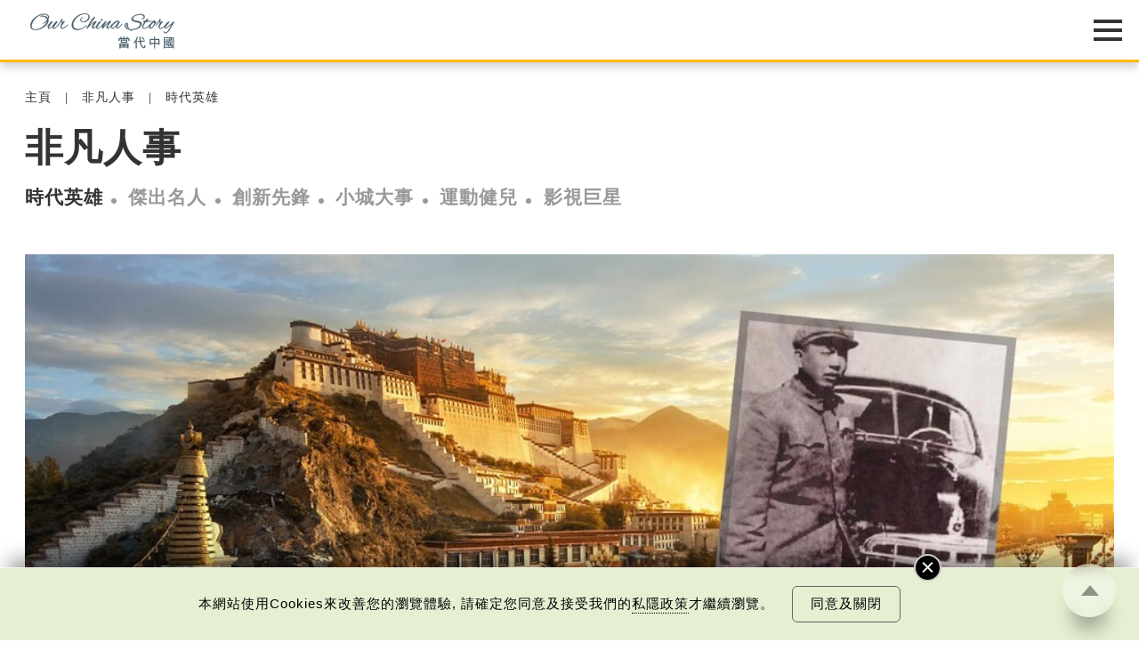

--- FILE ---
content_type: text/html; charset=UTF-8
request_url: https://www.ourchinastory.com/zh/4634
body_size: 206948
content:
<!DOCTYPE html>
<html>
<head>
	<!-- meta data -->
	<meta charset="utf-8">
	<meta name="viewport" content="width=device-width, initial-scale=1.0, viewport-fit=cover">
	<title>第一個坐汽車到拉薩的人 「青藏公路之父」慕生忠 | 時代英雄 | 非凡人事 | 當代中國</title>
	<link rel="canonical" href="https://www.ourchinastory.com/zh/4634/第一個坐汽車到拉薩的人-「青藏公路之父」慕生忠" />
	<meta name="copyright" content="當代中國" />
	<meta name="keywords" content="西藏,解放軍,周恩來,青藏鐵路,拉薩,慕生忠,青藏公路" />
	<meta name="description" content="　　青藏公路是世界海拔最高的公路之一，也是西藏交通和中國西南國防的命脈，修築這條公路的，就是被譽為「青藏公路之父」的慕生忠；他也是第一個坐汽車到拉薩的人。慕生忠當年為何力主築路？又如何用7個月零4天修通天路創奇迹？" />
	<meta name="title" content="第一個坐汽車到拉薩的人 「青藏公路之父」慕生忠 | 時代英雄 | 非凡人事 | 當代中國" />
	<meta property="og:type" content="article" />
	<meta property="og:title" content="第一個坐汽車到拉薩的人 「青藏公路之父」慕生忠 | 時代英雄 | 非凡人事 | 當代中國" />
	<meta property="og:site_name" content="當代中國" />
	<meta property="og:url" content="https://www.ourchinastory.com/zh/4634" />
	<meta property="og:description" content="　　青藏公路是世界海拔最高的公路之一，也是西藏交通和中國西南國防的命脈，修築這條公路的，就是被譽為「青藏公路之父」的慕生忠；他也是第一個坐汽車到拉薩的人。慕生忠當年為何力主築路？又如何用7個月零4天修通天路創奇迹？" />
		<meta property="og:image" content="https://www.ourchinastory.com/images/facebook/heros/2022/08/OCS-FBcover-mushengzhong.jpg"/>
		<meta property="og:image:width" content="1200">
			<meta property="og:image:height" content="628">
		<meta name="twitter:card" content="summary_large_image"/>
	<meta name="twitter:title" content="第一個坐汽車到拉薩的人 「青藏公路之父」慕生忠 | 時代英雄 | 非凡人事 | 當代中國"/>
	<meta name="twitter:description" content="　　青藏公路是世界海拔最高的公路之一，也是西藏交通和中國西南國防的命脈，修築這條公路的，就是被譽為「青藏公路之父」的慕生忠；他也是第一個坐汽車到拉薩的人。慕生忠當年為何力主築路？又如何用7個月零4天修通天路創奇迹？"/>
	<meta name="twitter:image" content="https://www.ourchinastory.com/images/facebook/heros/2022/08/OCS-FBcover-mushengzhong.jpg"/>
	<link rel="icon" type="image/png" sizes="16x16" href="https://www.ourchinastory.com/images/icon/favicon-16x16.png">
	<link rel="icon" type="image/png" sizes="32x32" href="https://www.ourchinastory.com/images/icon/favicon-32x32.png">
	<link rel="apple-touch-icon" sizes="180x180" href="https://www.ourchinastory.com/images/icon/apple-touch-icon.png">
	<link rel="manifest" href="/zh/manifest">
	<meta name="google-site-verification" content="lari8H5Dw_Ts2SeiSC0hTpvWjdujYIQYScT04eeatWw" />
	<script type="application/ld+json">{
    "@context": "http://schema.org",
    "@type": "NewsArticle",
    "image": {
        "@type": "ImageObject",
        "width": "1200",
        "height": "628",
        "url": "https://www.ourchinastory.com/images/cover/heros/2022/08/normal/DDZG-ZGJS-MZS22_x1.jpg"
    },
    "datePublished": "2022-08-23T10:00:31+00:00",
    "dateModified": "2024-09-06T07:59:00+00:00",
    "headline": "第一個坐汽車到拉薩的人 「青藏公路之父」慕生忠",
    "name": "第一個坐汽車到拉薩的人 「青藏公路之父」慕生忠",
    "keywords": [
        "西藏",
        "解放軍",
        "周恩來",
        "青藏鐵路",
        "拉薩",
        "慕生忠",
        "青藏公路"
    ],
    "author": {
        "@type": "Organization",
        "name": "當代中國"
    },
    "publisher": {
        "@type": "Organization",
        "name": "當代中國",
        "url": "https://www.ourchinastory.com/zh/home",
        "logo": {
            "@type": "ImageObject",
            "width": "300",
            "height": "120",
            "url": "https://www.ourchinastory.com/common/images/ocs_share_logo_300x120.jpg"
        },
        "sameAs": [
            [
                "https://www.facebook.com/ChinaSnapshot/",
                "https://www.instagram.com/snapshot_____story/",
                "https://weibo.com/4pmdiary?from=myfollow_all&is_all=1"
            ]
        ]
    },
    "mainEntityOfPage": "https://www.ourchinastory.com/zh/4634/第一個坐汽車到拉薩的人-「青藏公路之父」慕生忠"
}</script>

	<!-- css -->
	<!--<link rel="stylesheet" type="text/css" media="screen" href="common/style/fonts_.css">-->
	<link rel="stylesheet" type="text/css" media="screen" href="/common/style/global_style.css?v=20250527">
			<!-- js -->
	<script language="javascript" type="text/javascript" src="/common/js/jquery-3.5.1.min.js"></script>
	<script language="javascript" type="text/javascript" src="/common/js/jquery.easing.1.3.min.js"></script>
	<script language="javascript" type="text/javascript" src="/common/js/global_controll.js?v=20211029"></script>
	<script language="javascript" type="text/javascript" src="/common/js/swiper.min.js"></script>
	<script language="javascript" type="text/javascript" src="/common/js/TweenMax.min.js"></script>
	<script language="javascript" type="text/javascript" src="/common/js/ScrollMagic.min.js"></script>
	<script language="javascript" type="text/javascript" src="/common/js/animation.gsap.min.js"></script>
	<link rel="stylesheet" href="/common/style/colorbox.min.css?v=20230505" type="text/css" media="screen" />
	<script language="javascript" type="text/javascript" src="/common/js/common_function.js?v=20211105"></script>
	<script language="javascript" type="text/javascript" src="/common/js/jquery.validate.min.js"></script>
	<script src="https://www.recaptcha.net/recaptcha/api.js" async defer></script>
		<!-- Google tag (gtag.js) -->
	<script async src="https://www.googletagmanager.com/gtag/js?id=G-5ZMYZTRSM3"></script>
	<script>window.dataLayer = window.dataLayer || [];   function gtag(){dataLayer.push(arguments);}   gtag('js', new Date());   gtag('config', 'G-5ZMYZTRSM3');</script>
	<!-- Google Tag Manager -->
	<script>(function(w,d,s,l,i){w[l]=w[l]||[];w[l].push({'gtm.start':
	new Date().getTime(),event:'gtm.js'});var f=d.getElementsByTagName(s)[0],
	j=d.createElement(s),dl=l!='dataLayer'?'&l='+l:'';j.async=true;j.src=
	'https://www.googletagmanager.com/gtm.js?id='+i+dl;f.parentNode.insertBefore(j,f);
	})(window,document,'script','dataLayer','GTM-N5CQSDB');</script>
	<!-- End Google Tag Manager -->
	<!-- Facebook Pixel Code -->
	<script>
	!function(f,b,e,v,n,t,s)
	{if(f.fbq)return;n=f.fbq=function(){n.callMethod?
	n.callMethod.apply(n,arguments):n.queue.push(arguments)};
	if(!f._fbq)f._fbq=n;n.push=n;n.loaded=!0;n.version='2.0';
	n.queue=[];t=b.createElement(e);t.async=!0;
	t.src=v;s=b.getElementsByTagName(e)[0];
	s.parentNode.insertBefore(t,s)}(window, document,'script',
	'https://connect.facebook.net/en_US/fbevents.js');
	fbq('init', '665990443967772');
	fbq('track', 'PageView');
	</script>
	<!-- End Facebook Pixel Code -->
	<link rel="amphtml" href="https://www.ourchinastory.com/zh/amp/4634"></head>
<body data-channel="people" comment-type="included">
<!-- Google Tag Manager (noscript) -->
<noscript><iframe src="https://www.googletagmanager.com/ns.html?id=GTM-N5CQSDB"
height="0" width="0" style="display:none;visibility:hidden"></iframe></noscript>
<!-- End Google Tag Manager (noscript) -->
<!-- Facebook Pixel Code -->
<noscript><img height="1" width="1" style="display:none"
src="https://www.facebook.com/tr?id=665990443967772&ev=PageView&noscript=1"
/></noscript>
<!-- End Facebook Pixel Code -->
<!-- breadcrumb -->
<div id="OverlayWrapper" class="OverlayWrapper">
	<div class="OverlayContainer">
		<div id="CloseOverlay" class="CloseOverlay" title="關閉"></div>
		<section><div class="Container"><p></p></div></section>
	</div>
</div>
<div id="OverlayWrapperWithoutClose" class="OverlayWrapper">
	<div class="OverlayContainer">
		<section><div class="Container"><p></p></div></section>
	</div>
</div>
<header>
	<div class="HeaderWrapper Container">
		<div id="HeaderLogo">
			<object type="image/svg+xml" data="/common/images/logo.svg?v=20201216">
				<div class="HeaderLogoFallback"></div>
			</object>
			<a href="/zh/home" title="當代中國"></a>
		</div>
		<div id="HeaderMenu" class="Lang-zh">
			<nav>
			<div class="advance-technology">	<a href="/zh/advance-technology">中國科技</a><a href="/zh/advance-technology/smartliving">智慧生活</a><a href="/zh/advance-technology/megaprojects">超級工程</a><a href="/zh/advance-technology/aerospace">航空航天</a><a href="/zh/advance-technology/military-technology">軍事技術</a><a href="/zh/advance-technology/scientific-exploration">科技探索</a></div><div class="bayarea">	<a href="/zh/bayarea">樂活灣區</a><a href="/zh/bayarea/hong-kong">飛凡香港</a><a href="/zh/bayarea/shenzhen">探索深圳</a><a href="/zh/bayarea/onehourzone">一小時生活圈</a><a href="/zh/bayarea/roadtoguangzhou">直通廣州</a><a href="/zh/bayarea/gbatopics">灣區指南</a></div><div class="trendychina">	<a href="/zh/trendychina">潮遊生活</a><a href="/zh/trendychina/delicious-trend">百味中國</a><a href="/zh/trendychina/travel-leisure">旅遊風物</a><a href="/zh/trendychina/entertainment">影視時尚</a></div><div class="fun-facts">	<a href="/zh/fun-facts">通識中國</a><a href="/zh/fun-facts/numbers">趣味數字</a><a href="/zh/fun-facts/best-of-china">中國之最</a><a href="/zh/fun-facts/statistics">統計新知</a><a href="/zh/fun-facts/humangeography">人文地理</a><a href="/zh/fun-facts/thats-day">當年今日</a></div><div class="people">	<a href="/zh/people">非凡人事</a><a href="/zh/people/heros">時代英雄</a><a href="/zh/people/great-people">傑出名人</a><a href="/zh/people/innovation-leader">創新先鋒</a><a href="/zh/people/little-big-thing">小城大事</a><a href="/zh/people/sportsman">運動健兒</a><a href="/zh/people/moviestar">影視巨星</a></div><div class="cultural-learning">	<a href="/zh/cultural-learning">文化精華</a><a href="/zh/cultural-learning/cultural-heritage">文化傳承</a><a href="/zh/cultural-learning/snapshot">圖說中國</a><a href="/zh/cultural-learning/whys-that">文化百科</a><a href="/zh/cultural-learning/vocabulary">每日一詞</a><a href="/zh/cultural-learning/explore-hkpm">暢遊故宮</a></div><div class="chinafocus">	<a href="/zh/chinafocus">焦點縱覽</a><a href="/zh/chinafocus/political-diplomatic">政治外交</a><a href="/zh/chinafocus/economy-development">經濟發展</a><a href="/zh/chinafocus/society-livelihood">社會民生</a><a href="/zh/chinafocus/sports">體育運動</a></div><div class="columns">	<a href="/zh/columns">名家觀點</a><a href="/zh/columns/authors">名家</a><a href="/zh/columns/2024-03-19-02-33-15">編輯之選</a></div><div class="special-reports">	<a href="/zh/special-reports">國情專題</a><a href="/zh/special-reports/90">90秒看中國</a><a href="/zh/special-reports/little-big-industry">小城大業</a><a href="/zh/special-reports/policies">國策通識</a><a href="/zh/special-reports/resistance-against-japanese-aggression">抗戰之路</a><a href="/zh/special-reports/reform-and-opening">改革開放</a><a href="/zh/special-reports/belt-and-road-initiative">一帶一路</a><a href="/zh/more-reports">更多專題</a></div>				<div class="WeeklyTopic">
					<a href="/zh/weeklytopic">每周主題</a>
				</div>
								<div class="Video">
					<a href="/zh/video">最新影片</a>
				</div>
								<div class="AboutUs">
					<a href="/zh/aboutus">關於我們</a>
				</div>
								<div id="MemberIco">
					<div id="firstBtn"><a href="/zh/login" id="loginBtn">
					登入/註冊					</a></div>
					<div id="secondBtn"><a href="/zh/profile">會員</a><a href="javascript:void(0)" id="logoutBtn">登出</a></div>
				</div>
				<div id="MenuLang"><div><a href="/cn/10610">简</a></div><div><a href="/en/home">Eng</a></div></div>				<div id="SearchIco" title="Search">
                    <a href="/zh/search">
                        <svg version="1.1" id="Layer_1" xmlns="http://www.w3.org/2000/svg" xmlns:xlink="http://www.w3.org/1999/xlink" x="0px" y="0px" viewBox="0 0 425.2 425.2" style="enable-background:new 0 0 425.2 425.2;" xml:space="preserve">
                            <g>
                                <g>
                                    <defs>
                                        <rect id="SVGID_1_" x="16" y="17.3" width="392" height="392"></rect>
                                    </defs>
                                    <clipPath id="SVGID_2_">
                                        <use xlink:href="#SVGID_1_" style="overflow:visible;"></use>
                                    </clipPath>
                                    <path class="st0" d="M403.2,381.5L309,287.3c23.4-28.5,37.4-65,37.4-104.7c0-91.2-74-165.2-165.2-165.2
                                        C89.9,17.3,16,91.3,16,182.5s73.9,165.2,165.2,165.2c39.8,0,76.2-14,104.6-37.4l94.2,94.2c6.4,6.4,16.7,6.4,23.1,0
                                        C409.6,398.2,409.6,387.8,403.2,381.5L403.2,381.5z M181.2,314.9c-73,0-132.4-59.4-132.4-132.3S108.2,50.1,181.2,50.1
                                        c73,0,132.4,59.4,132.4,132.4S254.2,314.9,181.2,314.9L181.2,314.9z M181.2,314.9"></path>
                                </g>
                            </g>
                        </svg>
                    </a>
                </div>
			</nav>
		   <div id="MenuIcon">
			   <div>
					<div class="Default"></div>
					<div class="Default"></div>
					<div class="Default"></div>
					<div class="Extend"></div>
					<div class="Extend"></div>
			   </div>
			</div>
		</div>
	</div>
</header>
<!-- Start JWT checking -->
<script>
// if (typeof (navigator.msLaunchUri) === "function") {
//   navigator.msLaunchUri('microsoft-edge:' + window.location.href,
//     function () { window.location.href="https://go.microsoft.com/fwlink/?linkid=2151617" },
//     function () {console.log('ie but no edge')}
//   )
// }

//remove facebook hash
if (window.location.hash === "#_=_"){
    // Check if the browser supports history.replaceState.
    if (history.replaceState) {
        // Keep the exact URL up to the hash.
        var cleanHref = window.location.href.split("#")[0];
        // Replace the URL in the address bar without messing with the back button.
        history.replaceState(null, null, cleanHref);
    } else {
        window.location.hash = "";
    }
}

var message = {"subscribe":{"success":{"S1":{"zh-TW":"\u591a\u8b1d\u8a02\u95b1\u7576\u4ee3\u4e2d\u570b\u7db2\u4e0a\u96dc\u8a8c\u8cc7\u8a0a\uff0c\u5c1a\u672a\u5b8c\u6210\u8a02\u95b1\u767b\u8a18\u3002<br\/><br\/>\u6838\u5be6\u96fb\u90f5\u5df2\u5bc4\u5230\u95a3\u4e0b\u7684\u96fb\u90f5\u5730\u5740\uff0c\u8acb\u67e5\u770b\u53ca\u7acb\u5373\u555f\u52d5\u4f60\u8a02\u95b1\u7684\u7db2\u4e0a\u96dc\u8a8c\u8cc7\u8a0a\u3002","zh-CN":"\u591a\u8c22\u8ba2\u9605\u5f53\u4ee3\u4e2d\u56fd\u7f51\u4e0a\u6742\u5fd7\u8d44\u8baf\uff0c\u5c1a\u672a\u5b8c\u6210\u8ba2\u9605\u767b\u8bb0\u3002<br\/> <br\/>\u6838\u5b9e\u7535\u5b50\u90ae\u4ef6\u5df2\u5bc4\u5230\u9601\u4e0b\u7684\u7535\u5b50\u90ae\u4ef6\u5730\u5740\uff0c\u8bf7\u67e5\u770b\u53ca\u7acb\u5373\u542f\u52a8\u60a8\u8ba2\u9605\u7684\u7f51\u4e0a\u6742\u5fd7\u8d44\u8baf\u3002","en-GB":"Thank you for subscribing! <br\/><br\/>Just one more step to finish subscribing."},"S2":{"zh-TW":"\u7576\u4ee3\u4e2d\u570b\u5df2\u767c\u51fa\u6838\u5be6\u96fb\u90f5\u5230\u95a3\u4e0b\u7684\u96fb\u90f5\u5730\u5740\uff0c\u8acb\u5148\u555f\u52d5\u3002\u5982\u672a\u80fd\u6536\u5230\u6838\u5be6\u96fb\u90f5\uff0c\u5efa\u8b70\u53ef\u5230\u96dc\u4ef6\u7bb1\u67e5\u95b1\u6216<a id=\"resend_subscribeBtn\">\u6309\u6b64<\/a>\u91cd\u767c\u96fb\u90f5\u3002","zh-CN":"\u5f53\u4ee3\u4e2d\u56fd\u5df2\u53d1\u51fa\u6838\u5b9e\u7535\u5b50\u90ae\u4ef6\u5230\u9601\u4e0b\u7684\u7535\u5b50\u90ae\u4ef6\u5730\u5740\uff0c\u8bf7\u5148\u542f\u52a8\u3002\u5982\u672a\u80fd\u6536\u5230\u6838\u5be6\u96fb\u90f5\uff0c\u5efa\u8bae\u53ef\u5230\u6742\u4ef6\u7bb1\u67e5\u9605\u6216<a id=\"resend_subscribeBtn\">\u6309\u6b64<\/a>\u91cd\u53d1\u7535\u90ae\u3002","en-GB":"A verification email has been sent to your email address. Please activate now. If you cannot find the email in your inbox, please check spam folder or <a id=\"resend_subscribeBtn\">click here<\/a> to resend."},"S3":{"zh-TW":"\u6210\u529f\u65b0\u589e\u8cc7\u6599\u3002","zh-CN":"\u6210\u529f\u65b0\u589e\u8d44\u6599\u3002","en-GB":"Information added."},"S4":{"zh-TW":"\u6210\u529f\u66f4\u65b0\u8cc7\u6599\u3002","zh-CN":"\u6210\u529f\u66f4\u65b0\u8d44\u6599\u3002","en-GB":"Information updated."},"S5":{"zh-TW":"\u591a\u8b1d\u8a02\u95b1\u3002","zh-CN":"\u591a\u8b1d\u8ba2\u9605\u3002","en-GB":"Thank you for subscribing!"},"S6":{"zh-TW":"\u6b64\u96fb\u90f5\u5730\u5740\u5df2\u7d93\u8a02\u95b2\u3002","zh-CN":"\u6b64\u7535\u90ae\u5730\u5740\u5df2\u7ecf\u8ba2\u9605\u3002","en-GB":"The email address is subscribed."}},"failed":{"E1":{"zh-TW":"\u767c\u751f\u670d\u52d9\u5668\u932f\u8aa4\uff0c\u8acb\u7a0d\u5f8c\u518d\u8a66\u6216\u806f\u7e6b\u7ba1\u7406\u54e1\u3002","zh-CN":"\u53d1\u751f\u670d\u52a1\u5668\u9519\u8bef\uff0c\u8bf7\u7a0d\u540e\u518d\u8bd5\u6216\u8054\u7cfb\u7ba1\u7406\u5458\u3002","en-GB":"An error occurred. Please try again later or contact us."},"E2":{"zh-TW":"\u7121\u6cd5\u767c\u9001\u6838\u5be6\u90f5\u4ef6\uff0c\u8acb\u7a0d\u5f8c\u518d\u8a66\u6216\u806f\u7e6b\u7ba1\u7406\u54e1\u3002","zh-CN":"\u65e0\u6cd5\u53d1\u9001\u6838\u5b9e\u90ae\u4ef6\uff0c\u8bf7\u7a0d\u540e\u518d\u8bd5\u6216\u8054\u7cfb\u7ba1\u7406\u5458\u3002","en-GB":"Unable to send verification email. Please try again later or contact us."},"E3":{"zh-TW":"\u96fb\u90f5\u5730\u5740\u4e0d\u6b63\u78ba\u3002","zh-CN":"\u7535\u5b50\u90ae\u4ef6\u5730\u5740\u4e0d\u6b63\u786e\u3002","en-GB":"The email address is invalid."},"E4":{"zh-TW":"\u8a02\u95b1\u4e0d\u6210\u529f\u3002","zh-CN":"\u8ba2\u9605\u4e0d\u6210\u529f\u3002","en-GB":"Subscription failed."},"E5":{"zh-TW":"\u96fb\u90f5\u5730\u5740\u5df2\u8a02\u95b1\u3002","zh-CN":"\u7535\u90ae\u5730\u5740\u5df2\u8ba2\u9605\u3002","en-GB":"The email address is subscribed."},"E6":{"zh-TW":"\u6703\u54e1\u5df2\u8a02\u95b1\u3002","zh-CN":"\u4f1a\u5458\u5df2\u8ba2\u9605\u3002","en-GB":"The member is subscribed."},"googlerecaptacha":{"zh-TW":"\u64cd\u4f5c\u903e\u6642\u3002","zh-CN":"\u64cd\u4f5c\u903e\u65f6\u3002","en-GB":"Your session has been timed out."}}},"unsubscribe":{"success":{"S1":{"zh-TW":"\u6838\u5be6\u96fb\u90f5\u5df2\u5bc4\u5230\u95a3\u4e0b\u7684\u96fb\u90f5\u5730\u5740\uff0c\u8acb\u67e5\u770b\u53ca\u555f\u52d5\u53d6\u6d88\u8a02\u95b1\u7684\u7db2\u4e0a\u96dc\u8a8c\u8cc7\u8a0a\u3002","zh-CN":"\u6838\u5b9e\u7535\u5b50\u90ae\u4ef6\u5df2\u5bc4\u5230\u9601\u4e0b\u7684\u7535\u5b50\u90ae\u4ef6\u5730\u5740\uff0c\u8bf7\u67e5\u770b\u53ca\u542f\u52a8\u53d6\u6d88\u8ba2\u9605\u7684\u7f51\u4e0a\u6742\u5fd7\u8d44\u8baf\u3002","en-GB":"A verification email has been sent to your email address. Please check and unsubscribe now."},"S2":{"zh-TW":"\u6b64\u96fb\u90f5\u5730\u5740\u6210\u529f\u53d6\u6d88\u8a02\u95b1\u3002","zh-CN":"\u6b64\u7535\u90ae\u5730\u5740\u6210\u529f\u53d6\u6d88\u8ba2\u9605\u3002","en-GB":"Your subscription has been successfully cancelled."}},"failed":{"E1":{"zh-TW":"\u767c\u751f\u670d\u52d9\u5668\u932f\u8aa4\uff0c\u8acb\u7a0d\u5f8c\u518d\u8a66\u6216\u806f\u7e6b\u7ba1\u7406\u54e1\u3002","zh-CN":"\u53d1\u751f\u670d\u52a1\u5668\u9519\u8bef\uff0c\u8bf7\u7a0d\u540e\u518d\u8bd5\u6216\u8054\u7cfb\u7ba1\u7406\u5458\u3002","en-GB":"An error occurred. Please try again later or contact us."},"E2":{"zh-TW":"\u7121\u6cd5\u767c\u9001\u6838\u5be6\u90f5\u4ef6\uff0c\u8acb\u7a0d\u5f8c\u518d\u8a66\u6216\u806f\u7e6b\u7ba1\u7406\u54e1\u3002","zh-CN":"\u65e0\u6cd5\u53d1\u9001\u6838\u5b9e\u90ae\u4ef6\uff0c\u8bf7\u7a0d\u540e\u518d\u8bd5\u6216\u8054\u7cfb\u7ba1\u7406\u5458\u3002","en-GB":"Unable to send verification email. Please try again later or contact us."},"E3":{"zh-TW":"\u96fb\u90f5\u5730\u5740\u4e0d\u6b63\u78ba\u3002","zh-CN":"\u7535\u5b50\u90ae\u4ef6\u5730\u5740\u4e0d\u6b63\u786e\u3002","en-GB":"The email address is invalid."},"E4":{"zh-TW":"\u53d6\u6d88\u8a02\u95b1\u4e0d\u6210\u529f\u3002","zh-CN":"\u53d6\u6d88\u8ba2\u9605\u4e0d\u6210\u529f\u3002","en-GB":"Subscription cancellation failed."},"E5":{"zh-TW":"\u96fb\u90f5\u5730\u5740\u6c92\u6709\u8a02\u95b1\u3002","zh-CN":"\u7535\u5b50\u90ae\u4ef6\u6c92\u6709\u8ba2\u9605\u3002","en-GB":"The email address is not subscribed."},"googlerecaptacha":{"zh-TW":"\u64cd\u4f5c\u903e\u6642\u3002","zh-CN":"\u64cd\u4f5c\u903e\u65f6\u3002","en-GB":"Your session has been timed out."}}},"login":{"failed":{"E1":{"zh-TW":"\u767c\u751f\u670d\u52d9\u5668\u932f\u8aa4\uff0c\u8acb\u7a0d\u5f8c\u518d\u8a66\u6216\u806f\u7e6b\u7ba1\u7406\u54e1\u3002","zh-CN":"\u53d1\u751f\u670d\u52a1\u5668\u9519\u8bef\uff0c\u8bf7\u7a0d\u540e\u518d\u8bd5\u6216\u8054\u7cfb\u7ba1\u7406\u5458\u3002","en-GB":"An error occurred. Please try again later or contact us."},"E2":{"zh-TW":"\u767b\u5165\u96fb\u90f5\u6216\u5bc6\u78bc\u7121\u6548\u3002","zh-CN":"\u767b\u5165\u7535\u90ae\u6216\u5bc6\u7801\u65e0\u6548\u3002","en-GB":"The email or password is invalid."},"E3":{"zh-TW":"\u767b\u5165\u6703\u54e1\u6236\u53e3\u5931\u6557<\/br>\u6b64\u7528\u6236\u5df2\u5931\u6548\u3002\u8acb\u96fb\u90f5\u81f3info@ourchinastory.com\u67e5\u8a62\u3002","zh-CN":"\u767b\u5165\u4f1a\u5458\u6237\u53e3\u5931\u8d25<\/br>\u6b64\u7528\u6237\u5df2\u5931\u6548\u3002\u8bf7\u7535\u90ae\u81f3info@ourchinastory.com\u67e5\u8be2\u3002","en-GB":"\"Failed to Login.<\/br>\n\t\t\tThis account is inactive. Please email us at info@ourchinastory.com.\""},"E4":{"zh-TW":"\u767b\u5165\u6703\u54e1\u6236\u53e3\u5931\u6557<\/br>\u6703\u54e1\u5e33\u6236\u5be9\u6838\u4e2d\u3002","zh-CN":"\u767b\u5165\u4f1a\u5458\u6237\u53e3\u5931\u8d25<\/br>\u4f1a\u5458\u5e10\u6237\u5ba1\u6838\u4e2d\u3002","en-GB":"\"Failed to Login.<\/br>Account is under review.\""},"E5":{"zh-TW":"\u7576\u4ee3\u4e2d\u570b\u5df2\u767c\u51fa\u6838\u5be6\u96fb\u90f5\u5230\u95a3\u4e0b\u7684\u96fb\u90f5\u5730\u5740\uff0c\u8acb\u5148\u555f\u52d5\u4f60\u7684\u6703\u54e1\u6236\u53e3\uff0c\u7136\u5f8c\u518d\u767b\u5165\u3002","zh-CN":"\u5f53\u4ee3\u4e2d\u56fd\u5df2\u53d1\u51fa\u6838\u5b9e\u7535\u90ae\u5230\u9601\u4e0b\u7684\u7535\u90ae\u5730\u5740\uff0c\u8bf7\u5148\u542f\u52a8\u4f60\u7684\u4f1a\u5458\u6237\u53e3\uff0c\u7136\u5f8c\u518d\u767b\u5165\u3002","en-GB":"A verification email has been sent to your email address. Please activate your account and sign-in again."},"E6":{"zh-TW":"\u767b\u5165\u6703\u54e1\u6236\u53e3\u5931\u6557<\/br>\u6b64\u7528\u6236\u5df2\u5931\u6548\uff0c\u5c07\u5728#DATE#\u65e5\u5167\u7121\u6cd5\u767b\u5165\uff0c\u8acb\u96fb\u90f5\u81f3info@ourchinastory.com\u67e5\u8a62\u3002","zh-CN":"\u767b\u5165\u4f1a\u5458\u6237\u53e3\u5931\u8d25<\/br>\u6b64\u7528\u6237\u5df2\u5931\u6548\uff0c\u5c06\u5728#DATE#\u65e5\u5185\u65e0\u6cd5\u767b\u5165\uff0c\u8bf7\u7535\u90ae\u81f3info@ourchinastory.com\u67e5\u8be2\u3002","en-GB":"Failed to Login.<\/br>\n\t\t\tThis account is inactive and cannot be logged in in #DATE# days.\n\t\t\tPlease email us at info@ourchinastory.com."},"cookies":{"zh-TW":"\u8acb\u5148\u63a5\u53d7cookies\u689d\u6b3e\u3002","zh-CN":"\u8bf7\u5148\u63a5\u53d7cookies\u6761\u6b3e\u3002","en-GB":"Please accept the Cookie Policy first."}}},"update_profile":{"success":{"S1":{"zh-TW":"\u6703\u54e1\u8cc7\u6599\u5df2\u66f4\u65b0\u3002","zh-CN":"\u4f1a\u5458\u8d44\u6599\u5df2\u66f4\u65b0\u3002","en-GB":"Account information updated."},"S2":{"zh-TW":"\u6703\u54e1\u8cc7\u6599\u5df2\u66f4\u65b0\u3002","zh-CN":"\u4f1a\u5458\u8d44\u6599\u5df2\u66f4\u65b0\u3002","en-GB":"Account information updated."}},"failed":{"E1":{"zh-TW":"\u8acb\u91cd\u65b0\u767b\u5165\u3002","zh-CN":"\u8bf7\u91cd\u65b0\u767b\u5165\u3002","en-GB":"Please log in again."},"E2":{"zh-TW":"\u8cc7\u6599\u932f\u8aa4\uff0c\u8acb\u91cd\u65b0\u8f38\u5165\u3002","zh-CN":"\u8d44\u6599\u9519\u8bef\uff0c\u8bf7\u91cd\u65b0\u8f93\u5165\u3002","en-GB":"Wrong information, please re-enter it."},"E3":{"zh-TW":"\u767b\u5165\u6703\u54e1\u6236\u53e3\u5931\u6557<\/br>\u6b64\u7528\u6236\u5df2\u5931\u6548\u3002\u8acb\u96fb\u90f5\u81f3info@ourchinastory.com\u67e5\u8a62\u3002","zh-CN":"\u767b\u5165\u4f1a\u5458\u6237\u53e3\u5931\u8d25<\/br>\u6b64\u7528\u6237\u5df2\u5931\u6548\u3002\u8bf7\u7535\u90ae\u81f3info@ourchinastory.com\u67e5\u8be2\u3002","en-GB":"\"Failed to Login.<\/br>This account is inactive. Please email us at info@ourchinastory.com.\""},"E4":{"zh-TW":"\u767b\u5165\u6703\u54e1\u6236\u53e3\u5931\u6557<\/br>\u6703\u54e1\u5e33\u6236\u5be9\u6838\u4e2d\u3002","zh-CN":"\u767b\u5165\u4f1a\u5458\u6237\u53e3\u5931\u8d25<\/br>\u4f1a\u5458\u5e10\u6237\u5ba1\u6838\u4e2d\u3002","en-GB":"Failed to Login.<\/br>Account is under review."},"E5":{"zh-TW":"\u66f4\u6539\u8cc7\u6599\u5931\u6557","zh-CN":"\u66f4\u6539\u8d44\u6599\u5931\u8d25","en-GB":"Failed to update information."},"E6":{"zh-TW":"\u7576\u4ee3\u4e2d\u570b\u5df2\u767c\u51fa\u6838\u5be6\u96fb\u90f5\u5230\u95a3\u4e0b\u7684\u96fb\u90f5\u5730\u5740\uff0c\u8acb\u5148\u555f\u52d5\u4f60\u7684\u6703\u54e1\u6236\u53e3\uff0c\u7136\u5f8c\u518d\u767b\u5165\u3002","zh-CN":"\u5f53\u4ee3\u4e2d\u56fd\u5df2\u53d1\u51fa\u6838\u5b9e\u7535\u90ae\u5230\u9601\u4e0b\u7684\u7535\u90ae\u5730\u5740\uff0c\u8bf7\u5148\u542f\u52a8\u4f60\u7684\u4f1a\u5458\u6237\u53e3\uff0c\u7136\u5f8c\u518d\u767b\u5165\u3002","en-GB":"A verification email has been sent to your email address. Please activate your account and sign-in again."},"E7":{"zh-TW":"\u59d3\u540d\u5305\u542b\u654f\u611f\u5b57\u7b26\u3002","zh-CN":"\u59d3\u540d\u5305\u542b\u654f\u611f\u5b57\u7b26\u3002","en-GB":"This name contains inappropriate speech."},"cookies":{"zh-TW":"\u8acb\u5148\u63a5\u53d7cookies\u689d\u6b3e\u3002","zh-CN":"\u8bf7\u5148\u63a5\u53d7cookies\u6761\u6b3e\u3002","en-GB":"Please accept the Cookie Policy first."},"unauthorized":{"zh-TW":"\u8acb\u5148\u767b\u5165\u3002","zh-CN":"\u8bf7\u5148\u767b\u5165\u3002","en-GB":"Please log in first."}}},"register":{"success":{"S1":{"zh-TW":"\u6838\u5be6\u96fb\u90f5\u5df2\u5bc4\u5230\u95a3\u4e0b\u7684\u96fb\u90f5\u5730\u5740\uff0c\u8acb\u67e5\u770b\u53ca\u7acb\u5373\u555f\u52d5\u4f60\u7684\u6703\u54e1\u6236\u53e3\u3002","zh-CN":"\u6838\u5b9e\u7535\u90ae\u5df2\u5bc4\u5230\u9601\u4e0b\u7684\u7535\u90ae\u5730\u5740\uff0c\u8bf7\u67e5\u770b\u53ca\u7acb\u5373\u542f\u52a8\u4f60\u7684\u4f1a\u5458\u6237\u53e3\u3002","en-GB":"A verification email has been sent to your email address. Please check and activate your account now."},"S2":{"zh-TW":"\u591a\u8b1d\u6210\u70ba\u7576\u4ee3\u4e2d\u570b\u6703\u54e1\u3002","zh-CN":"\u591a\u8c22\u6210\u4e3a\u5f53\u4ee3\u4e2d\u56fd\u4f1a\u5458\u3002","en-GB":"Thanks for joining Our China Story."}},"failed":{"E1":{"zh-TW":"\u6b64\u96fb\u90f5\u5df2\u8a3b\u518a\u3002","zh-CN":"\u6b64\u7535\u90ae\u5df2\u6ce8\u518c\u3002","en-GB":"This email is already registered."},"E2":{"zh-TW":"\u767c\u751f\u670d\u52d9\u5668\u932f\u8aa4\uff0c\u8acb\u7a0d\u5f8c\u518d\u8a66\u6216\u806f\u7e6b\u7ba1\u7406\u54e1\u3002","zh-CN":"\u53d1\u751f\u670d\u52a1\u5668\u9519\u8bef\uff0c\u8bf7\u7a0d\u540e\u518d\u8bd5\u6216\u8054\u7cfb\u7ba1\u7406\u5458\u3002","en-GB":"An error occurred. Please try again later or contact us."},"E3":{"zh-TW":"\u66b1\u7a31\u5df2\u88ab\u4f7f\u7528\u6216\u5305\u542b\u654f\u611f\u5b57\u7b26\u3002","zh-CN":"\u6635\u79f0\u5df2\u88ab\u4f7f\u7528\u6216\u5305\u542b\u654f\u611f\u5b57\u7b26\u3002","en-GB":"This nickname is used or contains inappropriate speech."},"E4":{"zh-TW":"\u8f38\u5165\u8cc7\u6599\u51fa\u73fe\u932f\u8aa4\u3002","zh-CN":"\u8f93\u5165\u8d44\u6599\u51fa\u73b0\u9519\u8bef\u3002","en-GB":"Something went wrong with the data."},"E5":{"zh-TW":"\u7121\u6cd5\u767c\u9001\u90f5\u4ef6,\u8acb\u7a0d\u5f8c\u518d\u8a66\u6216\u806f\u7e6b\u7ba1\u7406\u54e1\u3002","zh-CN":"\u65e0\u6cd5\u53d1\u9001\u90ae\u4ef6\uff0c\u8bf7\u7a0d\u540e\u518d\u8bd5\u6216\u8054\u7cfb\u7ba1\u7406\u5458\u3002","en-GB":"We are unable to send the email, please try again later and contact us."},"E6":{"zh-TW":"\u59d3\u540d\u5305\u542b\u654f\u611f\u5b57\u7b26\u3002","zh-CN":"\u59d3\u540d\u5305\u542b\u654f\u611f\u5b57\u7b26\u3002","en-GB":"This name contains inappropriate speech."},"googlerecaptacha":{"zh-TW":"\u8a3b\u518a\u903e\u6642\u3002","zh-CN":"\u6ce8\u518c\u903e\u65f6\u3002","en-GB":"Session timeout."}}},"thirdparty":{"success":{"S1":{"zh-TW":"\u5e33\u6236\u7d81\u5b9a\u6210\u529f\uff0c\u6b63\u5728\u767b\u5165\u3002","zh-CN":"\u5e10\u6237\u7ed1\u5b9a\u6210\u529f\uff0c\u6b63\u5728\u767b\u5165\u3002","en-GB":"Account is linked and signing in."}},"failed":{"E1":{"zh-TW":"\u627e\u4e0d\u5230\u9a57\u8b49\u9470\u5319\u3002","zh-CN":"\u627e\u4e0d\u5230\u9a8c\u8bc1\u94a5\u5319\u3002","en-GB":"Verification token not found."},"E2":{"zh-TW":"\u767c\u751f\u670d\u52d9\u5668\u932f\u8aa4\uff0c\u8acb\u7a0d\u5f8c\u518d\u8a66\u6216\u806f\u7e6b\u7ba1\u7406\u54e1\u3002","zh-CN":"\u53d1\u751f\u670d\u52a1\u5668\u9519\u8bef\uff0c\u8bf7\u7a0d\u540e\u518d\u8bd5\u6216\u8054\u7cfb\u7ba1\u7406\u5458\u3002","en-GB":"An error occurred. Please try again later or contact us."},"E3":{"zh-TW":"\u7b2c\u4e09\u65b9\u5e73\u53f0\u767c\u751f\u932f\u8aa4\uff0c\u8acb\u7a0d\u5f8c\u518d\u8a66\u3002","zh-CN":"\u7b2c\u4e09\u65b9\u5e73\u53f0\u53d1\u751f\u9519\u8bef\uff0c\u8bf7\u7a0d\u5f8c\u518d\u8bd5\u3002","en-GB":"Something went wrong with 3rd party platform, please try again later."},"E4":{"zh-TW":"\u96fb\u90f5\u5730\u5740\u4e0d\u6b63\u78ba\u3002","zh-CN":"\u7535\u90ae\u5730\u5740\u4e0d\u6b63\u786e\u3002","en-GB":"The email address is invalid."},"E5":{"zh-TW":"\u8f38\u5165\u8cc7\u6599\u51fa\u73fe\u932f\u8aa4\u3002","zh-CN":"\u8f93\u5165\u8d44\u6599\u51fa\u73b0\u9519\u8bef\u3002","en-GB":"Something went wrong with the data."},"E6":{"zh-TW":"\u7b2c\u4e09\u65b9\u5e73\u53f0\u5e33\u6236\u5df2\u767b\u8a18\u3002","zh-CN":"\u7b2c\u4e09\u65b9\u5e73\u53f0\u5e10\u6237\u5df2\u767b\u8bb0\u3002","en-GB":"Third-party account is registered."},"E7":{"zh-TW":"\u66b1\u7a31\u5df2\u88ab\u4f7f\u7528\u6216\u5305\u542b\u654f\u611f\u5b57\u7b26\u3002","zh-CN":"\u6635\u79f0\u5df2\u88ab\u4f7f\u7528\u6216\u5305\u542b\u654f\u611f\u5b57\u7b26\u3002","en-GB":"This nickname is used or contains inappropriate speech."},"E8":{"zh-TW":"\u59d3\u540d\u5305\u542b\u654f\u611f\u5b57\u7b26\u3002","zh-CN":"\u59d3\u540d\u5305\u542b\u654f\u611f\u5b57\u7b26\u3002","en-GB":"This name contains inappropriate speech."},"E9":{"zh-TW":"\u627e\u4e0d\u5230\u6703\u54e1\u3002","zh-CN":"\u627e\u4e0d\u5230\u4f1a\u5458\u3002","en-GB":"Member not found."},"E10":{"zh-TW":"\u5e33\u6236\u5df2\u555f\u52d5\u3002","zh-CN":"\u5e10\u6237\u5df2\u542f\u52a8\u3002","en-GB":"Account has been activated."},"E11":{"zh-TW":"\u767c\u751f\u932f\u8aa4\uff0c\u8acb\u7a0d\u5f8c\u518d\u8a66\u6216\u806f\u7e6b\u7ba1\u7406\u54e1\u3002","zh-CN":"\u53d1\u751f\u9519\u8bef\uff0c\u8bf7\u7a0d\u5f8c\u518d\u8bd5\u6216\u8054\u7cfb\u7ba1\u7406\u5458\u3002","en-GB":"Something went wrong, please try again and contact us."},"E12":{"zh-TW":"\u627e\u4e0d\u5230\u7528\u6236\u3002","zh-CN":"\u627e\u4e0d\u5230\u7528\u6237\u3002","en-GB":"Account not found."}}},"update_pwd":{"success":{"S1":{"zh-TW":"\u5bc6\u78bc\u5df2\u6210\u529f\u66f4\u6539\uff0c\u8acb\u4ee5\u5f8c\u4f7f\u7528\u65b0\u5bc6\u78bc\u767b\u5165\u3002","zh-CN":"\u5bc6\u7801\u5df2\u6210\u529f\u66f4\u6539\uff0c\u8bf7\u4ee5\u5f8c\u4f7f\u7528\u65b0\u5bc6\u7801\u767b\u5165\u3002","en-GB":"The password has been reset. Please login with new password."}},"failed":{"E1":{"zh-TW":"\u820a\u5bc6\u78bc\u4e0d\u6b63\u78ba\u3002","zh-CN":"\u65e7\u5bc6\u7801\u4e0d\u6b63\u786e\u3002","en-GB":"The old password is invalid."},"E2":{"zh-TW":"\u5bc6\u78bc\u8acb\u7528 6 \u81f3 25 \u500b\u5b57\u5143\uff0c\u53ea\u63a5\u53d7\u82f1\u6587\u3001\u6578\u5b57\u548c \u201c_\u201d\u3002","zh-CN":"\u5bc6\u7801\u8bf7\u7528 6 \u81f3 25 \u4e2a\u5b57\u5143\uff0c\u53ea\u63a5\u53d7\u82f1\u6587\u4e36\u6570\u5b57\u548c \u201c_\u201d\u3002","en-GB":"Please create a password with 6 to 25 characters. You can use only English letters, numbers and \u201c_\u201d."},"cookies":{"zh-TW":"\u8acb\u5148\u63a5\u53d7cookies\u689d\u6b3e\u3002","zh-CN":"\u8bf7\u5148\u63a5\u53d7cookies\u6761\u6b3e\u3002","en-GB":"Please accept the Cookie Policy first."},"unauthorized":{"zh-TW":"\u8acb\u5148\u767b\u5165\u3002","zh-CN":"\u8bf7\u5148\u767b\u5165\u3002","en-GB":"Please sign-in first."},"server":{"zh-TW":"\u767c\u751f\u670d\u52d9\u5668\u932f\u8aa4\uff0c\u8acb\u7a0d\u5f8c\u518d\u8a66\u6216\u806f\u7e6b\u7ba1\u7406\u54e1\u3002","zh-CN":"\u53d1\u751f\u670d\u52a1\u5668\u9519\u8bef\uff0c\u8bf7\u7a0d\u540e\u518d\u8bd5\u6216\u8054\u7cfb\u7ba1\u7406\u5458\u3002","en-GB":"An error occurred. Please try again later or contact us."}}},"forget_pwd":{"success":{"S1":{"zh-TW":"\u91cd\u8a2d\u5bc6\u78bc\u7684\u93c8\u63a5\u5df2\u7d93\u767c\u9001\u5230\u4f60\u7684\u96fb\u90f5\uff0c\u8acb\u67e5\u95b1\u3002","zh-CN":"\u91cd\u8bbe\u5bc6\u7801\u7684\u94fe\u63a5\u5df2\u7ecf\u53d1\u9001\u5230\u4f60\u7684\u7535\u90ae\uff0c\u8bf7\u67e5\u9605\u3002","en-GB":"An email with password reset link has been sent to your email, please check."}},"failed":{"E1":{"zh-TW":"\u96fb\u90f5\u5730\u5740\u683c\u5f0f\u4e0d\u6b63\u78ba\u3002","zh-CN":"\u7535\u90ae\u5730\u5740\u683c\u5f0f\u4e0d\u6b63\u786e\u3002","en-GB":"The email address is invalid."},"E2":{"zh-TW":"\u8a72\u96fb\u90f5\u6c92\u6709\u8a3b\u518a\u8a18\u9304\uff0c\u8acb\u5148\u8a3b\u518a\u3002","zh-CN":"\u8be5\u7535\u90ae\u6ca1\u6709\u6ce8\u518c\u8bb0\u5f55\uff0c\u8bf7\u5148\u6ce8\u518c\u3002","en-GB":"Couldn't find the account. Please sign-up first."},"E3":{"zh-TW":"\u8a72\u6703\u54e1\u6236\u53e3\u5df2\u5931\u6548\u6216\u672a\u5553\u52d5\u3002","zh-CN":"\u8be5\u4f1a\u5458\u6237\u53e3\u5df2\u5931\u6548\u6216\u672a\u542f\u52a8\u3002","en-GB":"The account is inactive or not activate."},"E4":{"zh-TW":"\u767c\u751f\u670d\u52d9\u5668\u932f\u8aa4\uff0c\u8acb\u7a0d\u5f8c\u518d\u8a66\u6216\u806f\u7e6b\u7ba1\u7406\u54e1\u3002","zh-CN":"\u53d1\u751f\u670d\u52a1\u5668\u9519\u8bef\uff0c\u8bf7\u7a0d\u540e\u518d\u8bd5\u6216\u8054\u7cfb\u7ba1\u7406\u5458\u3002","en-GB":"An error occurred. Please try again later or contact us."},"E5":{"zh-TW":"\u7121\u6cd5\u767c\u9001\u90f5\u4ef6\uff0c\u8acb\u7a0d\u5f8c\u518d\u8a66\u6216\u806f\u7e6b\u7ba1\u7406\u54e1\u3002","zh-CN":"\u65e0\u6cd5\u53d1\u9001\u90ae\u4ef6\uff0c\u8bf7\u7a0d\u540e\u518d\u8bd5\u6216\u8054\u7cfb\u7ba1\u7406\u5458\u3002","en-GB":"Couldn't send the email. Please try agan later or contact us."},"googlerecaptacha":{"zh-TW":"\u64cd\u4f5c\u903e\u6642\u3002","zh-CN":"\u64cd\u4f5c\u903e\u65f6\u3002","en-GB":"Your session has been timed out."}}},"reset_pwd":{"success":{"S1":{"zh-TW":"\u5bc6\u78bc\u5df2\u88ab\u91cd\u8a2d\uff0c\u8acb\u7528\u65b0\u5bc6\u78bc\u767b\u5165\u3002","zh-CN":"\u5bc6\u7801\u5df2\u88ab\u91cd\u8bbe\uff0c\u8bf7\u7528\u65b0\u5bc6\u7801\u767b\u5165\u3002","en-GB":"Password has been reset. Please login with new password."}},"failed":{"E1":{"zh-TW":"\u96fb\u90f5\u5730\u5740\u683c\u5f0f\u4e0d\u6b63\u78ba\u3002","zh-CN":"\u7535\u90ae\u5730\u5740\u683c\u5f0f\u4e0d\u6b63\u786e\u3002","en-GB":"The email address is invalid."},"E2":{"zh-TW":"\u8a72\u6703\u54e1\u6236\u53e3\u6c92\u6709\u7533\u8acb\u91cd\u8a2d\u5bc6\u78bc\u3002","zh-CN":"\u8be5\u4f1a\u5458\u6237\u53e3\u6ca1\u6709\u7533\u8bf7\u91cd\u8bbe\u5bc6\u7801\u3002","en-GB":"We did not receive a request to reset password for that account."},"server":{"zh-TW":"\u767c\u751f\u670d\u52d9\u5668\u932f\u8aa4\uff0c\u8acb\u7a0d\u5f8c\u518d\u8a66\u6216\u806f\u7e6b\u7ba1\u7406\u54e1\u3002","zh-CN":"\u53d1\u751f\u670d\u52a1\u5668\u9519\u8bef\uff0c\u8bf7\u7a0d\u540e\u518d\u8bd5\u6216\u8054\u7cfb\u7ba1\u7406\u5458\u3002","en-GB":"An error occurred. Please try again later or contact us."}}},"poll":{"success":{"S1":{"zh-TW":"\u6295\u7968\u6210\u529f\u3002","zh-CN":"\u6295\u7968\u6210\u529f\u3002","en-GB":"You have successfully voted."}},"failed":{"E1":{"zh-TW":"\u6295\u7968\u529f\u80fd\u5df2\u88ab\u5c01\u9396\u3002","zh-CN":"\u6295\u7968\u529f\u80fd\u5df2\u88ab\u5c01\u9501\u3002","en-GB":"Voting function has been blocked."},"E2":{"zh-TW":"\u767c\u751f\u670d\u52d9\u5668\u932f\u8aa4\uff0c\u8acb\u7a0d\u5f8c\u518d\u8a66\u6216\u806f\u7e6b\u7ba1\u7406\u54e1\u3002","zh-CN":"\u53d1\u751f\u670d\u52a1\u5668\u9519\u8bef\uff0c\u8bf7\u7a0d\u540e\u518d\u8bd5\u6216\u8054\u7cfb\u7ba1\u7406\u5458\u3002","en-GB":"An error occurred. Please try again later or contact us."},"E3":{"zh-TW":"\u6295\u7968\u5df2\u7d50\u675f\u3002","zh-CN":"\u6295\u7968\u5df2\u7ed3\u675f\u3002","en-GB":"Voting has ended."},"E4":{"zh-TW":"\u4f60\u5df2\u6295\u7968\u3002","zh-CN":"\u4f60\u5df2\u6295\u7968\u3002","en-GB":"You have already voted."},"E5":{"zh-TW":"\u6295\u7968\u672a\u6210\u529f\uff0c\u8acb\u91cd\u65b0\u6295\u7968\u3002","zh-CN":"\u6295\u7968\u672a\u6210\u529f\uff0c\u8bf7\u91cd\u65b0\u6295\u7968\u3002","en-GB":"The vote was invalid, please vote again."},"E7":{"zh-TW":"\u767b\u5165\u903e\u6642\uff0c\u8acb\u91cd\u65b0\u8f09\u5165\u3002","zh-CN":"\u767b\u5165\u903e\u65f6\uff0c\u8bf7\u91cd\u8f7d\u5165\u3002","en-GB":"Sorry, your sign-in timed out. Please try again."},"unauthorized":{"zh-TW":"\u767b\u5165\u903e\u6642\uff0c\u8acb\u91cd\u65b0\u8f09\u5165\u3002","zh-CN":"\u767b\u5165\u903e\u65f6\uff0c\u8bf7\u91cd\u8f7d\u5165\u3002","en-GB":"Sorry, your sign-in timed out. Please try again."},"googlerecaptacha":{"zh-TW":"\u8acb\u8f38\u5165\u9a57\u8b49\u78bc\u3002","zh-CN":"\u8bf7\u8f93\u5165\u9a8c\u8bc1\u7801\u3002","en-GB":"Please enter verification codes."},"cookies":{"zh-TW":"\u8acb\u5148\u63a5\u53d7cookies\u689d\u6b3e\u3002","zh-CN":"\u8bf7\u5148\u63a5\u53d7cookies\u6761\u6b3e\u3002","en-GB":"Please accept the Cookie Policy first."}}},"like":{"failed":{"like":{"zh-TW":"\u4f60\u66felike\u904e\u6b64\u56de\u61c9\u4e86\uff01","zh-CN":"\u4f60\u66felike\u8fc7\u6b64\u56de\u5e94\u4e86\uff01","en-GB":"You have liked this response before!"},"dislike":{"zh-TW":"\u4f60\u66feDislike\u904e\u6b64\u56de\u61c9\u4e86\uff01","zh-CN":"\u4f60\u66feDislike\u8fc7\u6b64\u56de\u5e94\u4e86\uff01","en-GB":"You have disliked this response before!"},"E1":{"zh-TW":"\u672a\u627e\u5230\u7559\u8a00\u3002","zh-CN":"\u672a\u627e\u5230\u7559\u8a00\u3002","en-GB":"Comment not found."},"E2":{"zh-TW":"\u767c\u751f\u670d\u52d9\u5668\u932f\u8aa4\uff0c\u8acb\u7a0d\u5f8c\u518d\u8a66\u6216\u806f\u7e6b\u7ba1\u7406\u54e1\u3002","zh-CN":"\u53d1\u751f\u670d\u52a1\u5668\u9519\u8bef\uff0c\u8bf7\u7a0d\u540e\u518d\u8bd5\u6216\u8054\u7cfb\u7ba1\u7406\u5458\u3002","en-GB":"An error occurred. Please try again later or contact us."},"E5":{"zh-TW":"\u5c0d\u4e0d\u8d77\uff0c\u60a8\u5169\u6b21like\u9593\u9694\u4e0d\u5f97\u5c11\u65bc 20 \u79d2\u3002","zh-CN":"\u5bf9\u4e0d\u8d77\uff0c\u60a8\u4e24\u6b21like\u95f4\u9694\u4e0d\u5f97\u5c11\u65bc 20 \u79d2\u3002","en-GB":"Sorry, there must be at least 20 seconds between two likes."},"googlerecaptacha":{"zh-TW":"\u8acb\u8f38\u5165\u9a57\u8b49\u78bc\u3002","zh-CN":"\u8bf7\u8f93\u5165\u9a8c\u8bc1\u7801\u3002","en-GB":"Please enter verification codes."},"cookies":{"zh-TW":"\u8acb\u5148\u63a5\u53d7cookies\u689d\u6b3e\u3002","zh-CN":"\u8bf7\u5148\u63a5\u53d7cookies\u6761\u6b3e\u3002","en-GB":"Please accept the Cookie Policy first."}}},"comment":{"failed":{"E1":{"zh-TW":"\u7559\u8a00\u529f\u80fd\u5df2\u88ab\u5c01\u9396\u3002","zh-CN":"\u7559\u8a00\u529f\u80fd\u5df2\u88ab\u5c01\u9501\u3002","en-GB":"The comment function has been blocked."},"E2":{"zh-TW":"\u767c\u751f\u670d\u52d9\u5668\u932f\u8aa4\uff0c\u8acb\u7a0d\u5f8c\u518d\u8a66\u6216\u806f\u7e6b\u7ba1\u7406\u54e1\u3002","zh-CN":"\u53d1\u751f\u670d\u52a1\u5668\u9519\u8bef\uff0c\u8bf7\u7a0d\u540e\u518d\u8bd5\u6216\u8054\u7cfb\u7ba1\u7406\u5458\u3002","en-GB":"An error occurred. Please try again later or contact us."},"E3":{"zh-TW":"\u5c0d\u4e0d\u8d77\uff0c\u60a8\u5169\u6b21\u767c\u8868\u9593\u9694\u4e0d\u5f97\u5c11\u65bc 20 \u79d2\u3002","zh-CN":"\u5bf9\u4e0d\u8d77\uff0c\u60a8\u4e24\u6b21\u53d1\u8868\u95f4\u9694\u4e0d\u5f97\u5c11\u65bc 20 \u79d2\u3002","en-GB":"Sorry, there must be at least 20 seconds between two posts."},"E4":{"zh-TW":"\u8acb\u8f38\u5165\u7559\u8a00\u3002","zh-CN":"\u8bf7\u8f93\u5165\u7559\u8a00\u3002","en-GB":"Please enter a message."},"E5":{"zh-TW":"\u767b\u5165\u903e\u6642\uff0c\u8acb\u91cd\u65b0\u8f09\u5165\u3002","zh-CN":"\u767b\u5165\u903e\u65f6\uff0c\u8bf7\u91cd\u8f7d\u5165\u3002","en-GB":"Sorry, your sign-in timed out. Please try again."},"E6":{"zh-TW":"\u8acb\u91cd\u65b0\u7559\u8a00\u3002","zh-CN":"\u8bf7\u91cd\u65b0\u7559\u8a00\u3002","en-GB":"Please leave another comment."},"E7":{"zh-TW":"\u5167\u5bb9\u4e0d\u5b58\u5728\u3002","zh-CN":"\u5185\u5bb9\u4e0d\u5b58\u5728\u3002","en-GB":"Content not found."},"unauthorized":{"zh-TW":"\u767b\u5165\u903e\u6642\uff0c\u8acb\u91cd\u65b0\u8f09\u5165\u3002","zh-CN":"\u767b\u5165\u903e\u65f6\uff0c\u8bf7\u91cd\u8f7d\u5165\u3002","en-GB":"Sorry, your sign-in timed out. Please try again."},"googlerecaptacha":{"zh-TW":"\u8acb\u8f38\u5165\u9a57\u8b49\u78bc\u3002","zh-CN":"\u8bf7\u8f93\u5165\u9a8c\u8bc1\u7801\u3002","en-GB":"Please enter verification codes."},"403":{"zh-TW":"\u8f38\u5165\u7559\u8a00\u7121\u6548\uff0c\u8acb\u91cd\u65b0\u8f38\u5165\u3002","zh-CN":"\u8f93\u5165\u7559\u8a00\u65e0\u6548\uff0c\u8bf7\u91cd\u65b0\u8f93\u5165\u3002","en-GB":"Unable to leave comment, please try again."},"cookies":{"zh-TW":"\u8acb\u5148\u63a5\u53d7cookies\u689d\u6b3e\u3002","zh-CN":"\u8bf7\u5148\u63a5\u53d7cookies\u6761\u6b3e\u3002","en-GB":"Please accept the Cookie Policy first."},"badword":{"zh-TW":"\u7559\u8a00\u4e2d\u767c\u73fe\u4e0d\u6070\u7576\u7528\u8a5e\uff0c\u8acb\u91cd\u65b0\u7559\u8a00\u3002","zh-CN":"\u7559\u8a00\u4e2d\u53d1\u73b0\u4e0d\u6070\u5f53\u7528\u8bcd\uff0c\u8bf7\u91cd\u65b0\u7559\u8a00\u3002","en-GB":"This comment contains inappropriate speech. Please comment again."}}},"report":{"success":{"S1":{"zh-TW":"\u6210\u529f\u8209\u5831","zh-CN":"\u6210\u529f\u4e3e\u62a5","en-GB":"Report successfully."}},"failed":{"E1":{"zh-TW":"\u672a\u627e\u5230\u7559\u8a00\u3002","zh-CN":"\u672a\u627e\u5230\u7559\u8a00\u3002","en-GB":"Comment not found."},"E2":{"zh-TW":"\u767c\u751f\u670d\u52d9\u5668\u932f\u8aa4\uff0c\u8acb\u7a0d\u5f8c\u518d\u8a66\u6216\u806f\u7e6b\u7ba1\u7406\u54e1\u3002","zh-CN":"\u53d1\u751f\u670d\u52a1\u5668\u9519\u8bef\uff0c\u8bf7\u7a0d\u540e\u518d\u8bd5\u6216\u8054\u7cfb\u7ba1\u7406\u5458\u3002","en-GB":"An error occurred. Please try again later or contact us."},"E3":{"zh-TW":"\u7248\u4e3b\u7559\u8a00\u4e0d\u80fd\u8209\u5831\u3002","zh-CN":"\u7248\u4e3b\u7559\u8a00\u4e0d\u80fd\u4e3e\u62a5\u3002","en-GB":"Comment from webmaster cannot be reported."},"E4":{"zh-TW":"\u4f60\u5df2\u7d93\u8209\u5831\u4e86\u3002","zh-CN":"\u4f60\u5df2\u7ecf\u4e3e\u62a5\u4e86\u3002","en-GB":"You have reported."},"E5":{"zh-TW":"\u767b\u5165\u903e\u6642\uff0c\u8acb\u91cd\u65b0\u8f09\u5165\u3002","zh-CN":"\u767b\u5165\u903e\u65f6\uff0c\u8bf7\u91cd\u8f7d\u5165\u3002","en-GB":"Sorry, your sign-in timed out. Please try again."},"unauthorized":{"zh-TW":"\u767b\u5165\u903e\u6642\uff0c\u8acb\u91cd\u65b0\u8f09\u5165\u3002","zh-CN":"\u767b\u5165\u903e\u65f6\uff0c\u8bf7\u91cd\u8f7d\u5165\u3002","en-GB":"Sorry, your sign-in timed out. Please try again."},"googlerecaptacha":{"zh-TW":"\u8acb\u8f38\u5165\u9a57\u8b49\u78bc\u3002","zh-CN":"\u8bf7\u8f93\u5165\u9a8c\u8bc1\u7801\u3002","en-GB":"Please enter verification codes."},"cookies":{"zh-TW":"\u8acb\u5148\u63a5\u53d7cookies\u689d\u6b3e\u3002","zh-CN":"\u8bf7\u5148\u63a5\u53d7cookies\u6761\u6b3e\u3002","en-GB":"Please accept the Cookie Policy first."}}},"game":{"success":{"S1":{"zh-TW":"\u6210\u529f\u8209\u5831","zh-CN":"\u6210\u529f\u4e3e\u62a5"}},"failed":{"E1":{"zh-TW":"\u672a\u80fd\u627e\u5230\u76f8\u95dc\u6e38\u6232\u3002","zh-CN":"\u672a\u80fd\u627e\u5230\u76f8\u5173\u6e38\u620f\u3002"},"E2":{"zh-TW":"\u767c\u751f\u670d\u52d9\u5668\u932f\u8aa4\uff0c\u8acb\u7a0d\u5f8c\u518d\u8a66\u6216\u806f\u7e6b\u7ba1\u7406\u54e1\u3002","zh-CN":"\u53d1\u751f\u670d\u52a1\u5668\u9519\u8bef\uff0c\u8bf7\u7a0d\u540e\u518d\u8bd5\u6216\u8054\u7cfb\u7ba1\u7406\u5458\u3002"},"E3":{"zh-TW":"\u7b54\u6848\u4e0d\u6b63\u78ba\u3002","zh-CN":"\u7b54\u6848\u4e0d\u6b63\u786e\u3002"},"E4":{"zh-TW":"\u904a\u6232\u8d85\u6642\u3002","zh-CN":"\u6e38\u620f\u8d85\u65f6\u3002"},"unauthorized":{"zh-TW":"\u767b\u5165\u903e\u6642\uff0c\u8acb\u91cd\u65b0\u8f09\u5165\u3002","zh-CN":"\u767b\u5165\u903e\u65f6\uff0c\u8bf7\u91cd\u8f7d\u5165\u3002"},"cookies":{"zh-TW":"\u8acb\u5148\u63a5\u53d7cookies\u689d\u6b3e\u3002","zh-CN":"\u8bf7\u5148\u63a5\u53d7cookies\u6761\u6b3e\u3002"}}},"resend_activation":{"success":{"S1":{"zh-TW":"\u96fb\u90f5\u5df2\u91cd\u767c\uff0c\u8acb\u7acb\u5373\u555f\u52d5\u3002","zh-CN":"\u7535\u90ae\u5df2\u91cd\u53d1\uff0c\u8bf7\u7acb\u5373\u542f\u52a8\u3002","en-GB":"The email has been resent. Please activate now."},"S2":{"zh-TW":"\u8a72\u96fb\u90f5\u5df2\u8a02\u95b1\u3002","zh-CN":"\u8be5\u7535\u90ae\u5df2\u8ba2\u9605\u3002","en-GB":"The email address is subscribed."}},"failed":{"E1":{"zh-TW":"\u8acb\u8f38\u5165\u96fb\u90f5\u3002","zh-CN":"\u8bf7\u8f93\u5165\u7535\u90ae\u3002","en-GB":"Please enter email."},"E2":{"zh-TW":"\u767c\u751f\u670d\u52d9\u5668\u932f\u8aa4\uff0c\u8acb\u7a0d\u5f8c\u518d\u8a66\u6216\u806f\u7e6b\u7ba1\u7406\u54e1\u3002","zh-CN":"\u53d1\u751f\u670d\u52a1\u5668\u9519\u8bef\uff0c\u8bf7\u7a0d\u540e\u518d\u8bd5\u6216\u8054\u7cfb\u7ba1\u7406\u5458\u3002","en-GB":"An error occurred. Please try again later or contact us."},"E3":{"zh-TW":"\u767c\u9001\u96fb\u90f5\u904e\u65bc\u983b\u5bc6\uff0c\u8acb\u65bc10\u5206\u9418\u5f8c\u518d\u91cd\u8a66\u3002","zh-CN":"\u53d1\u9001\u7535\u90ae\u8fc7\u65bc\u9891\u5bc6\uff0c\u8bf7\u65bc10\u5206\u949f\u5f8c\u518d\u91cd\u8bd5\u3002","en-GB":"Received too many request to send email. Please try again after 10 minutes."},"E4":{"zh-TW":"\u767c\u9001\u96fb\u90f5\u5931\u6557\uff0c\u8acb\u7a0d\u5f8c\u518d\u8a66\u3002","zh-CN":"\u53d1\u9001\u7535\u90ae\u5931\u8d25\uff0c\u8bf7\u7a0d\u5f8c\u518d\u8bd5\u3002","en-GB":"Failed to send email. Please try again later."},"E5":{"zh-TW":"\u767c\u9001\u96fb\u90f5\u6b21\u6578\u904e\u591a\uff0c\u8acb\u660e\u5929\u518d\u8a66\u3002","zh-CN":"\u53d1\u9001\u7535\u90ae\u6b21\u6570\u8fc7\u591a\uff0c\u8bf7\u660e\u5929\u518d\u8bd5\u3002","en-GB":"You have reached the daily limit for sending email. Please try again tomorrow."},"E6":{"zh-TW":"\u5e33\u6236\u5df2\u555f\u52d5\u3002","zh-CN":"\u5e10\u6237\u5df2\u542f\u52a8\u3002","en-GB":"Account has been activated."},"E7":{"zh-TW":"\u672a\u80fd\u627e\u5230\u76f8\u95dc\u96fb\u90f5\u3002","zh-CN":"\u672a\u80fd\u627e\u5230\u76f8\u5173\u7535\u90ae\u3002","en-GB":"Cannot find related email."},"E8":{"zh-TW":"\u8acb\u5148\u555f\u52d5\u5e33\u6236\u3002","zh-CN":"\u8bf7\u5148\u542f\u52a8\u5e10\u6237\u3002","en-GB":"Please activate your account first."}}}};

var acceptCookies = checkCookie('agree_cookie');
var loginSataus = false;

$.ajaxSetup({
    beforeSend: function(xhr) {
		if (acceptCookies){
			var accessTokenCookies = getCookie('_at');
			if(accessTokenCookies != ''){
				xhr.setRequestHeader('Authorization', 'Bearer ' + accessTokenCookies);
			}
		}
    }
});

//add email regexp
jQuery.validator.addMethod("email_accept", function(value, element, param) {
	return value.match(new RegExp("^[a-zA-Z0-9.!#$%&'*+/=?^_`{|}~-]+@[a-zA-Z0-9-]+(?:\.[a-zA-Z0-9-]+)*$"));
},'please enter a valid email');

$(document).ready(function(){
	$('#firstBtn').addClass('Selected');
	//check login
	if(acceptCookies && checkCookie('_at'))
	{
		$.ajax({
			type: "GET",
			url: "/api/check_login.php",
			data: $(this).serialize(),
			success: function(response)
			{
				//update header button
				loginSataus = true;
				if(loginSataus)
				{
					$('#firstBtn').removeClass('Selected');
					$('#secondBtn').addClass('Selected');

				
				
									commentStatusUpdate(response['data']['username']);
					UserCommentHandler();
				
				
				}
			},
			error: function(xhr, status, error) {
				if(xhr.status === 401){
					$.ajax({
						type: "GET",
						url: "/api/refresh_token.php",
						data: $(this).serialize(),
						success: function(response)
						{
							//update header button
							loginSataus = true;
							if(loginSataus)
							{
								$('#firstBtn').removeClass('Selected');
								$('#secondBtn').addClass('Selected');

								
								
																	commentStatusUpdate(response['data']['username']);
									UserCommentHandler();
								
															}
						},
						error: function(xhr, status, error) {
													}

					});
				}else{
									}
			}
		});
	}else{
			}
});

$('#logoutBtn').click(function(){
	event.preventDefault();
	$.ajax({
		type: "GET",
		url: "/api/logout.php",
		data: $(this).serialize(),
		success: function(response)
		{
			//redirect to login page
			window.location.replace("/zh/login");
		},
		error: function(xhr, status, error) {

		}
	});
});


function commentStatusUpdate(username){
	$('#CommentLogin').removeClass('Active');
	$('#CommentPost').addClass('Active');
	$('#commentName').html(username + "回應");
}

</script>
<script>
function renderBanner(banner,containnerId)
{
	var banner_html = '<a href="'+banner.clickurl+'" target="_blank" data-hitCountData="'+banner.hitCountData+'"><img src="'+banner.image_x1+'" srcset="'+banner.image_x1+' 1200w,'+banner.image_x2+' 2400w,'+banner.image_x3+' 3600w,'+banner.image_x4+' 4800w" sizes="(max-width: 1199px) 100vw,(min-width: 1200px) 1200px"/></a>';
	$('#'+containnerId).html(banner_html);

	$.ajax({
		type:'POST',
		url:'/api/update_impression.php',
		data:{
			'd': banner.bannerid
		},
		dataType: 'html'
	});
}

function randomBanner(banners)
{
	// Create array of object keys, ["311", "310", ...]
	const keys = Object.keys(banners)

	// Generate random index based on number of keys
	const randIndex = Math.floor(Math.random() * keys.length)

	// Select a key from the array of keys using the random index
	const randKey = keys[randIndex]

	// Use the key to get the corresponding name from the "names" object
	const banner = banners[randKey]
	return banner;
}
</script>
<!-- End JWT checking --><!-- content -->
<div id="MainWrapper">
	<!-- Begin Page Title -->
    <section>
        <div class="PageTitle Container">
            <div class="Breadcrums">
				<a href="/zh/home">主頁</a>
								<a href="/zh/people">非凡人事</a>
				<a href="/zh/people/heros">時代英雄</a>
							</div>
						<div>
				<h2><a href="/zh/people">非凡人事</a></h2>
			</div>
			<div class="SectionNameWrapper Section"><div class="Selected"><a href="/zh/people/heros">時代英雄</a></div><div><a href="/zh/people/great-people">傑出名人</a></div><div><a href="/zh/people/innovation-leader">創新先鋒</a></div><div><a href="/zh/people/little-big-thing">小城大事</a></div><div><a href="/zh/people/sportsman">運動健兒</a></div><div><a href="/zh/people/moviestar">影視巨星</a></div></div>        </div>
    </section>
    <!-- End Page Title -->
		<!-- Begin Article -->
	<section class="wMargin Sticky">
				<!-- Expand Button -->
		<!--<div id="ExpandableWrapper" class="Container">
			<div class="ExpandableFade"></div>
			<div class="ExpandableLine Yellow"></div>
			<div class="ExpandableButton Yellow"></div>
			<div class="ExpandableCaption"></div>
		</div>-->
		<!-- Content -->
				<div class="Container">
						<div class="ArticleCover">
								<div class="Thumbnail">
					<a>
						<img
						src="https://www.ourchinastory.com/images/cover/heros/2022/08/horizontal/DDZG-ZGJS-MZS22_x1.jpg"
						srcset="https://www.ourchinastory.com/images/cover/heros/2022/08/horizontal/DDZG-ZGJS-MZS22_x1.jpg 1200w,https://www.ourchinastory.com/images/cover/heros/2022/08/horizontal/DDZG-ZGJS-MZS22_x2.jpg 2400w,https://www.ourchinastory.com/images/cover/heros/2022/08/horizontal/DDZG-ZGJS-MZS22_x3.jpg 3600w,https://www.ourchinastory.com/images/cover/heros/2022/08/horizontal/DDZG-ZGJS-MZS22_x4.jpg 4800w" sizes="(max-width: 1199px) 100vw,(min-width: 1200px) 1200px" alt=""/>
					</a>
				</div>
												<div class="Thumbnail Square">
					<a>
						<img
						src="https://www.ourchinastory.com/images/cover/heros/2022/08/square/DDZG-ZGJS-MZS22_x1.jpg"
						srcset="https://www.ourchinastory.com/images/cover/heros/2022/08/square/DDZG-ZGJS-MZS22_x1.jpg 1200w,https://www.ourchinastory.com/images/cover/heros/2022/08/square/DDZG-ZGJS-MZS22_x2.jpg 2400w,https://www.ourchinastory.com/images/cover/heros/2022/08/square/DDZG-ZGJS-MZS22_x3.jpg 3600w,https://www.ourchinastory.com/images/cover/heros/2022/08/square/DDZG-ZGJS-MZS22_x4.jpg 4800w" sizes="(max-width: 1199px) 100vw,(min-width: 1200px) 1200px" alt=""/>
					</a>
				</div>
								<div class="Headline">
										<h1>第一個坐汽車到拉薩的人 「青藏公路之父」慕生忠</h1>
									</div>
			</div>
			<div class="ArticleWrapper">
				<div class="ArticleLHS">
					<section>
						<div class="ArticleExtra">
							<div class="ArticleFontAdjuster">
								<!-- cookie save font size -->
								<div class="fontsize-less">A-</div>
								<div class="fontsize-plus">A+</div>
							</div>
							<div class="ArticleSNSWrapper">
																<div id="ArticleComment" title="我要回應">
									<a href="#UserCommentBlock">
										<svg version="1.1" id="Layer_1" xmlns="http://www.w3.org/2000/svg" xmlns:xlink="http://www.w3.org/1999/xlink" x="0px" y="0px" viewBox="0 0 500 500" style="enable-background:new 0 0 500 500;" xml:space="preserve">
                                            <path d="M79.7,51H421c23.1,0,42.7,19.5,42.7,42.7v234.6c0,23.1-19.5,42.7-42.7,42.7H218l-69,75.9c-1.4,1.5-3.3,2.3-5.3,2.3 c-0.9,0-1.7-0.2-2.6-0.5c-2.7-1.1-4.5-3.7-4.5-6.6v-71.1H79.7c-23.1,0-42.7-19.5-42.7-42.7V93.7C37.1,70.5,56.6,51,79.7,51z"/>
                                        </svg>
                                        <span>我要回應</span>
									</a>
								</div>
																<div id="ArticleFB" title="Share on Facebook">
									<a>
										<svg version="1.1" id="ShareFB" xmlns="http://www.w3.org/2000/svg" xmlns:xlink="http://www.w3.org/1999/xlink" x="0px" y="0px" viewBox="0 0 100 100" style="enable-background:new 0 0 100 100;" xml:space="preserve">
											<path class="st0" d="M55.1,86.7H40V50.3h-7.5V37.8H40v-7.5C40,20,44.3,14,56.3,14h10v12.5h-6.3c-4.7,0-5,1.8-5,5l0,6.3h11.4l-1.3,12.5h-10V86.7z"/>
										</svg>
									</a>
								</div>
								<div id="ArticleWeChat" title="Share on WeChat">
									<a>
										<svg version="1.1" id="ShareWeChat" xmlns="http://www.w3.org/2000/svg" xmlns:xlink="http://www.w3.org/1999/xlink" x="0px" y="0px" viewBox="0 0 100 100" style="enable-background:new 0 0 100 100;" xml:space="preserve">
											<g>
												<path d="M38.6,12C20.7,12,6.2,24.1,6.2,39c0,8.6,4.9,16.2,12.4,21.2l-4.3,8.6l11.7-5c2.5,0.9,5.1,1.6,7.9,2 c-0.4-1.6-0.6-3.3-0.6-5.1c0-14.9,14.5-27,32.4-27c1.6,0,3.2,0.1,4.8,0.3C67.6,21.5,54.5,12,38.6,12L38.6,12z M27.8,32.3 c-2.2,0-4.1-1.8-4.1-4.1s1.8-4.1,4.1-4.1c2.2,0,4.1,1.8,4.1,4.1S30.1,32.3,27.8,32.3L27.8,32.3z M49.5,32.3c-2.2,0-4.1-1.8-4.1-4.1 s1.8-4.1,4.1-4.1c2.2,0,4.1,1.8,4.1,4.1S51.7,32.3,49.5,32.3L49.5,32.3z M49.5,32.3"/>
												<path d="M92.7,60.7c0-11.9-12.1-21.6-27-21.6s-27,9.7-27,21.6s12.1,21.6,27,21.6c2.5,0,4.8-0.3,7.1-0.8l14.6,6.2l-5-10.1 C88.6,73.7,92.7,67.6,92.7,60.7L92.7,60.7z M57.6,59.3c-2.2,0-4.1-1.8-4.1-4.1s1.8-4.1,4.1-4.1s4.1,1.8,4.1,4.1 S59.8,59.3,57.6,59.3L57.6,59.3z M73.8,59.3c-2.2,0-4.1-1.8-4.1-4.1s1.8-4.1,4.1-4.1c2.2,0,4.1,1.8,4.1,4.1S76,59.3,73.8,59.3 L73.8,59.3z M73.8,59.3"/>
											</g>
										</svg>
									</a>
								</div>
								<div id="ArticleWhatsApp" title="Share on WhatsApp">
									<a>
										<svg version="1.1" id="ShareWhatsApp" xmlns="http://www.w3.org/2000/svg" xmlns:xlink="http://www.w3.org/1999/xlink" x="0px" y="0px" viewBox="0 0 40 40" style="enable-background:new 0 0 100 100;" xml:space="preserve">
											<g>
												<path class="st0" d="M30.84,9.49c-2.88-2.88-6.71-4.47-10.8-4.47c-8.41,0-15.26,6.84-15.26,15.26c0,2.69,0.7,5.31,2.04,7.63L4.65,35.8l8.09-2.12c2.23,1.22,4.74,1.86,7.29,1.86h0.01c0,0,0,0,0,0c8.41,0,15.26-6.85,15.26-15.26C35.3,16.2,33.72,12.37,30.84,9.49zM20.04,32.96L20.04,32.96c-2.28,0-4.51-0.61-6.46-1.77l-0.46-0.27l-4.8,1.26l1.28-4.68l-0.3-0.48C8.02,25,7.35,22.67,7.35,20.27c0-6.99,5.69-12.68,12.69-12.68c3.39,0,6.57,1.32,8.97,3.72c2.4,2.4,3.71,5.58,3.71,8.97C32.72,27.27,27.03,32.96,20.04,32.96z M27,23.46c-0.38-0.19-2.26-1.11-2.61-1.24c-0.35-0.13-0.6-0.19-0.86,0.19c-0.25,0.38-0.99,1.24-1.21,1.49c-0.22,0.25-0.44,0.29-0.83,0.1c-0.38-0.19-1.61-0.59-3.07-1.89c-1.13-1.01-1.9-2.26-2.12-2.64c-0.22-0.38-0.02-0.59,0.17-0.78c0.17-0.17,0.38-0.45,0.57-0.67c0.19-0.22,0.25-0.38,0.38-0.64c0.13-0.25,0.06-0.48-0.03-0.67c-0.1-0.19-0.86-2.07-1.18-2.83c-0.31-0.74-0.62-0.64-0.86-0.65c-0.22-0.01-0.48-0.01-0.73-0.01c-0.25,0-0.67,0.1-1.02,0.48c-0.35,0.38-1.33,1.3-1.33,3.18s1.37,3.69,1.56,3.94c0.19,0.25,2.69,4.11,6.51,5.76c0.91,0.39,1.62,0.63,2.17,0.8c0.91,0.29,1.75,0.25,2.4,0.15c0.73-0.11,2.26-0.92,2.57-1.81c0.32-0.89,0.32-1.65,0.22-1.81C27.63,23.75,27.38,23.66,27,23.46z"/>
											</g>
										</svg>
									</a>
								</div>
								<div id="ArticleEmail" title="Share on Email">
									<a>
										<svg version="1.1" id="ShareEmail" xmlns="http://www.w3.org/2000/svg" xmlns:xlink="http://www.w3.org/1999/xlink" x="0px" y="0px" viewBox="0 0 40 40" style="enable-background:new 0 0 100 100;" xml:space="preserve">
											<g>
												<path class="st0" d="M36.1,11c0-1.52-1.24-2.77-2.77-2.77h-26c-1.53,0-2.77,1.24-2.77,2.77v18.48c0,1.52,1.24,2.77,2.77,2.77h26c1.52,0,2.77-1.24,2.77-2.77V11z M6.41,11.37l8.9,8.82l-8.9,8.9V11.37z M20.39,22.63L7.73,10.08h25.22L20.39,22.63z M16.62,21.5l3.12,3.09c0.36,0.36,0.94,0.36,1.3,0l3.04-3.04l8.86,8.86H7.72L16.62,21.5z M25.4,20.24l8.86-8.86V29.1L25.4,20.24z"/>
											</g>
										</svg>
									</a>
								</div>
								<div id="ArticleClipboard" title="Copy to Clipboard">
									<a>
										<svg version="1.1" id="CopyClipboard" xmlns="http://www.w3.org/2000/svg" xmlns:xlink="http://www.w3.org/1999/xlink" x="0px" y="0px" viewBox="0 0 40 40" style="enable-background:new 0 0 100 100;" xml:space="preserve">
											<g>
												<path class="st0" d="M27.64,10.49h-9.35c-0.73,0-1.32,0.59-1.32,1.32c0,0.73,0.59,1.32,1.32,1.32h9.35c0.73,0,1.32-0.59,1.32-1.32C28.96,11.08,28.37,10.49,27.64,10.49z"/>
												<path class="st0" d="M28.96,17.08c0-0.73-0.59-1.32-1.32-1.32h-9.35c-0.73,0-1.32,0.59-1.32,1.32s0.59,1.32,1.32,1.32h9.35C28.37,18.4,28.96,17.81,28.96,17.08z"/>
												<path class="st0" d="M18.29,21.03c-0.73,0-1.32,0.59-1.32,1.32c0,0.73,0.59,1.32,1.32,1.32h4.02c0.73,0,1.32-0.59,1.32-1.32c0-0.73-0.59-1.32-1.32-1.32H18.29z"/>
												<path class="st0" d="M32.99,21.3c0.73,0,1.32-0.59,1.32-1.32V8.64c0-2.91-2.37-5.27-5.27-5.27H16.91c-2.91,0-5.27,2.36-5.27,5.27l0,0c-2.91,0-5.27,2.37-5.27,5.27v17.93c0,2.91,2.37,5.27,5.27,5.27h12.79c2.91,0,5.27-2.37,5.27-5.27V31.8c2.6-0.33,4.61-2.55,4.61-5.23c0-0.73-0.59-1.32-1.32-1.32s-1.32,0.59-1.32,1.32c0,1.45-1.18,2.64-2.64,2.64l-12.13,0h0c-0.7,0-1.37-0.27-1.86-0.77c-0.5-0.5-0.77-1.16-0.77-1.86V8.64c0-1.45,1.18-2.64,2.64-2.64h12.13c1.45,0,2.64,1.18,2.64,2.64v11.34C31.67,20.71,32.26,21.3,32.99,21.3z M16.91,31.84L16.91,31.84l10.15,0c0,1.45-1.18,2.63-2.64,2.63H11.63c-1.45,0-2.64-1.18-2.64-2.64V13.91c0-1.45,1.18-2.64,2.64-2.64v15.29c0,1.41,0.55,2.73,1.54,3.73C14.17,31.29,15.5,31.84,16.91,31.84z"/>
											</g>
										</svg>
									</a>
								</div>
							</div>
							<div class="TagWrapper">
							<a href="/zh/tag/%E8%A5%BF%E8%97%8F">西藏</a><a href="/zh/tag/%E8%A7%A3%E6%94%BE%E8%BB%8D">解放軍</a><a href="/zh/tag/%E5%91%A8%E6%81%A9%E4%BE%86">周恩來</a><a href="/zh/tag/%E9%9D%92%E8%97%8F%E9%90%B5%E8%B7%AF">青藏鐵路</a><a href="/zh/tag/%E6%8B%89%E8%96%A9">拉薩</a><a href="/zh/tag/%E6%85%95%E7%94%9F%E5%BF%A0">慕生忠</a><a href="/zh/tag/%E9%9D%92%E8%97%8F%E5%85%AC%E8%B7%AF">青藏公路</a>							</div>
						</div>
					</section>
					<!-- Begin Content -->
					<section class="wMargin">
						<main>
							<article id="article_detail" class="M">
							<p class="ArticleDate">刊登日期 : 2022-08-23</p><div class="ArticleCredit"><div>編輯︰許可</div></div>														<div class="ArticleLead"><p>　　青藏公路是世界海拔最高的公路之一，也是西藏交通和中國西南國防的命脈，修築這條公路的，就是被譽為「青藏公路之父」的慕生忠；他也是第一個坐汽車到拉薩的人。慕生忠當年為何力主築路？又如何用7個月零4天修通天路創奇迹？</p>
</div>
<h2>走一趟西藏怎麼這麼難？慕生忠決心築公路</h2>
<p>　　慕生忠決心要修築青藏公路，是因為他頭兩次進藏的「慘痛」經歷。</p>
<p>　　1951年西藏和平解放，他奉命帶領部隊從青海進駐西藏，大軍靠騎馬和徒步從都蘭南下，經巴顏喀拉山黃河源一帶，用了4個月才到拉薩，途中低壓缺氧環境和沼澤地，使很多戰士永遠倒在路上，馱運物資的牲口損失了三分二。</p>
<p>　　<strong>延伸閱讀：</strong><a href="https://www.ourchinastory.com/zh/4464">「青藏公路之父」慕生忠打通西藏交通 他還建起一座城市！</a></p>
<figure class="image"><img src="https://www.ourchinastory.com/images/content/heros/2022/08/當代中國-中國軍事-慕生忠2-1_x1.jpg" srcset="https://www.ourchinastory.com/images/content/heros/2022/08/當代中國-中國軍事-慕生忠2-1_x1.jpg 1200w, https://www.ourchinastory.com/images/content/heros/2022/08/當代中國-中國軍事-慕生忠2-1_x2.jpg 2400w, https://www.ourchinastory.com/images/content/heros/2022/08/當代中國-中國軍事-慕生忠2-1_x3.jpg 3600w, https://www.ourchinastory.com/images/content/heros/2022/08/當代中國-中國軍事-慕生忠2-1_x4.jpg 4800w" sizes="(max-width: 1199px) 100vw,(min-width: 1200px) 1200px" class="img img-responsive img-thumbnail" loading="lazy">
<figcaption>慕生忠生於1910年，20歲加入陝北紅軍，參加過抗日戰爭和解放戰爭，是中華人民共和國開國少將。（網上圖片）</figcaption>
</figure>
<p>　　1953年，他再率領運輸隊向西藏運糧，雖然改走沒有沼澤泥灘的格爾木南下路線，但沿途拔涉，加上同樣的高寒缺氧，還是有很多戰士和民工犧牲在1,000多公里的路上，2萬多峰駱駝也損失過半，最終運抵拉薩的糧食只有五成。</p>
<p>　　「走一趟西藏怎麼這麼難？」慕生忠明白到要根本解決入藏難問題、長遠加強西藏國防建設，靠人背馬馱的運輸方式肯定行不通，必修築能跑貨車的公路。</p>
<figure class="image"><img src="https://www.ourchinastory.com/images/content/heros/2022/08/當代中國-中國軍事-慕生忠2-2_x1.jpg" srcset="https://www.ourchinastory.com/images/content/heros/2022/08/當代中國-中國軍事-慕生忠2-2_x1.jpg 1200w, https://www.ourchinastory.com/images/content/heros/2022/08/當代中國-中國軍事-慕生忠2-2_x2.jpg 2400w, https://www.ourchinastory.com/images/content/heros/2022/08/當代中國-中國軍事-慕生忠2-2_x3.jpg 3600w, https://www.ourchinastory.com/images/content/heros/2022/08/當代中國-中國軍事-慕生忠2-2_x4.jpg 4800w" sizes="(max-width: 1199px) 100vw,(min-width: 1200px) 1200px" class="img img-responsive img-thumbnail" loading="lazy">
<figcaption>上世紀50年代初，西藏交通非常落後，送往當地的物資只能靠人力和牲口運輸，嚴重影響國防建設，所以慕生忠決意要修建青藏公路。（網上圖片）</figcaption>
</figure>
<p>　　那時從西南方向進駐西藏的解放軍部隊，已開始修建康藏公路（西康至西藏），也就是後來的川藏公路。慕生忠第一次離開西藏，便騎馬沿着未建好的康藏線下山，但此行他也見識到康藏線的地形之複雜。</p>
<p>　　這2,000公里沿線天塹處處，既要翻越雀兒山等多座4,000至5,000米高山，又要跨過金沙江等大河，很多地段冬天大雪封山，夏天遇雨塌方。慕生忠知道，這條公路先天不足，難以保證全年暢通。</p>
<h2>初期工具僅貨車10輛  鐵鍬十字鎬各1200把</h2>
<p>　　所以慕生忠認為，必須修建一條從青海到西藏的青藏公路；雖然這公路同樣海拔高和要翻越雪山，還要經過凍土層，但地勢起伏卻小得多。</p>
<p>　　1954年2月，慕生忠去到北京，找到交通部的公路局，自報家門後直接提出修青藏公路的要求。但這工程太大，由慕生忠以個人身份提出更是「太大膽了」，公路局自然也沒法處理。</p>
<p>　　慕生忠沒氣餒，馬上登門拜訪自己的老首長，在軍中舉足輕重的彭德懷，匯報築路建議。</p>
<figure class="image"><img src="https://www.ourchinastory.com/images/content/heros/2022/08/當代中國-中國軍事-慕生忠2-3_x1.jpg" srcset="https://www.ourchinastory.com/images/content/heros/2022/08/當代中國-中國軍事-慕生忠2-3_x1.jpg 1200w, https://www.ourchinastory.com/images/content/heros/2022/08/當代中國-中國軍事-慕生忠2-3_x2.jpg 2400w, https://www.ourchinastory.com/images/content/heros/2022/08/當代中國-中國軍事-慕生忠2-3_x3.jpg 3600w, https://www.ourchinastory.com/images/content/heros/2022/08/當代中國-中國軍事-慕生忠2-3_x4.jpg 4800w" sizes="(max-width: 1199px) 100vw,(min-width: 1200px) 1200px" class="img img-responsive img-thumbnail" loading="lazy">
<figcaption>慕生忠獲周恩來和彭德懷支持修築青藏公路，但他獲得的只有簡單的築路工具。圖為當地博物館展出當年工人用過的築路工具。（網上圖片）</figcaption>
</figure>
<p>　　彭德懷踱步走到掛在牆上的地圖前，抬起手劃到西藏説：「這裏還是一片空白，從長遠看非有一條交通大動脈不可嘛！」他讓慕忠生寫個修路報告，由他轉交給總理周恩來。</p>
<p>　　沒幾天，周恩來批准了報告，同意先修格爾木至可可西里（其實當時還沒有可可西里這地名）約300公里段，並撥出30萬元作為修路前期經費；慕生忠還得到彭德懷抽調的10名工兵、10輛大貨車、1,200把鐵鍬、1200把十字鎬、150公斤炸藥.....</p>
<figure class="image"><img src="https://www.ourchinastory.com/images/content/heros/2022/08/當代中國-中國軍事-慕生忠2-4_x1.jpg" srcset="https://www.ourchinastory.com/images/content/heros/2022/08/當代中國-中國軍事-慕生忠2-4_x1.jpg 1200w, https://www.ourchinastory.com/images/content/heros/2022/08/當代中國-中國軍事-慕生忠2-4_x2.jpg 2400w, https://www.ourchinastory.com/images/content/heros/2022/08/當代中國-中國軍事-慕生忠2-4_x3.jpg 3600w, https://www.ourchinastory.com/images/content/heros/2022/08/當代中國-中國軍事-慕生忠2-4_x4.jpg 4800w" sizes="(max-width: 1199px) 100vw,(min-width: 1200px) 1200px" class="img img-responsive img-thumbnail" loading="lazy">
<figcaption>慕生忠一聲令下，築路大軍劈山開路，創下世界工路建設史上的奇迹。（網上圖片）</figcaption>
</figure>
<p>　　這一年的5月11日，慕生忠帶領19名幹部、1,200多名士兵和民工，以及非常有限的資金和裝備來到格爾木，從這裏開始向南挺進，逢山開道，遇水搭橋。經歷79天，他們就把路修到可可西里，也就是現在五道梁附近，完成第一個目標。</p>
<p>　　慕生忠沒顧上休息，繼續部署着向前修路。他還特地趕到北京再向彭德懷請示工作。這一次，他「滿載而歸」，國家撥給了200萬元經費，並增加100輛大貨車、1,000名工兵......</p>
<h2>7個月4天把路築到拉薩 慕生忠創世界奇迹</h2>
<p>　　工程繼續，築路大軍在8月中旬翻越風火山，向沱沱河進發。一次沱沱河段路面被洪水沖毀，從來都是身先士卒的慕生忠，二話不說跳到河中搬石，在冰冷刺骨水裏一幹就幾小時。</p>
<p>　　他還在自己鐵鍁木柄上刻上「慕生忠之墓」5個字，「如果我死在這條路上了，這就是我的墓碑！路修到哪裏，就把我埋在哪裏，我的頭一定要朝着拉薩的方向。」他說。</p>
<figure class="image"><img src="https://www.ourchinastory.com/images/content/heros/2024/09/當代中國-時代英雄-慕生忠-99_x1.jpg" srcset="https://www.ourchinastory.com/images/content/heros/2024/09/當代中國-時代英雄-慕生忠-99_x1.jpg 1200w, https://www.ourchinastory.com/images/content/heros/2024/09/當代中國-時代英雄-慕生忠-99_x2.jpg 2400w, https://www.ourchinastory.com/images/content/heros/2024/09/當代中國-時代英雄-慕生忠-99_x3.jpg 3600w, https://www.ourchinastory.com/images/content/heros/2024/09/當代中國-時代英雄-慕生忠-99_x4.jpg 4800w" sizes="(max-width: 1199px) 100vw,(min-width: 1200px) 1200px" class="img img-responsive img-thumbnail" loading="lazy">
<figcaption>慕生忠修築的青藏公路翻過多座大山，海拔最高處是唐古拉山口，該處現己成為很多陸路進藏遊客的「打卡位」。（網上圖片）</figcaption>
</figure>
<p>　　10月下旬，公路翻過終年積雪、空氣含氧量只有平地一半的唐古拉山，進入西藏境內。慕生忠抑制不住感情，給中央發了一份電報：「我們已經戰勝了唐古拉！我們在海拔5,700公尺以上修築公路30公里，這可能是現在世界上最高的一段公路……。」</p>
<p>　　很多走過青藏線的人會知道，這條公路最高點是海拔5,231公尺的唐古拉山口，但當年設備簡陋，測量出來的高度確實是5,700米。</p>
<figure class="image"><img src="https://www.ourchinastory.com/images/content/heros/2022/08/當代中國-中國軍事-慕生忠2-6_x1.jpg" srcset="https://www.ourchinastory.com/images/content/heros/2022/08/當代中國-中國軍事-慕生忠2-6_x1.jpg 1200w, https://www.ourchinastory.com/images/content/heros/2022/08/當代中國-中國軍事-慕生忠2-6_x2.jpg 2400w, https://www.ourchinastory.com/images/content/heros/2022/08/當代中國-中國軍事-慕生忠2-6_x3.jpg 3600w, https://www.ourchinastory.com/images/content/heros/2022/08/當代中國-中國軍事-慕生忠2-6_x4.jpg 4800w" sizes="(max-width: 1199px) 100vw,(min-width: 1200px) 1200px" class="img img-responsive img-thumbnail" loading="lazy">
<figcaption>慕生忠1954年修成青藏公路，同時修通的有西藏連接四川的川藏（康藏）公路。為紀念這兩條公路通車30周年，當局1984年在拉薩河畔建立紀念碑；該碑已被列為全國重點文物保護單位。（網上圖片）</figcaption>
</figure>
<p>　　11月11日，公路修到了藏北重鎮黑河（今西藏那曲）。12月15日，2,000多名築路英雄和100輛汽車經過當雄、羊八井，直抵青藏公路終點拉薩，慕生忠也成為歷史上第一個坐着汽車到拉薩的人。</p>
<p>　　7個月零4天的時間，翻過25座大大小小雪山，築成1,283公里、平均海拔超過4,500米的高原公路，慕生忠帶領2,000多軍民創造了世界公路建設史上奇迹，他從此被譽為「青藏公路之父」，而在工程中犧牲的近180名士兵和民工，也將永遠被記住。</p>
<h2>青藏公路運送80%進藏物資 慕生忠穩定西藏</h2>
<p> 　　10天後，康藏、青藏公路的通車典禮同時在拉薩舉行。</p>
<p>　　「工作在空氣稀薄的公路邊，勞動在冰雪交加的雪線，劈開崑崙山，戰勝唐古拉。為了祖國的建設，把公路通到拉薩，這不是生活奇迹，而是新中國的人民沒有不可以克服的困難！」這是慕生忠晚年口述的一段話。</p>
<p>　　現在的青藏公路還包括前期修通的西寧至格爾木段。經過幾番改造擴建，這條路程最短、路況相對最好的入藏公路，幾十年來都是西藏的生命線。</p>
<figure class="image"><img src="https://www.ourchinastory.com/images/content/heros/2022/08/當代中國-中國軍事-慕生忠2-8_x1.jpg" srcset="https://www.ourchinastory.com/images/content/heros/2022/08/當代中國-中國軍事-慕生忠2-8_x1.jpg 1200w, https://www.ourchinastory.com/images/content/heros/2022/08/當代中國-中國軍事-慕生忠2-8_x2.jpg 2400w, https://www.ourchinastory.com/images/content/heros/2022/08/當代中國-中國軍事-慕生忠2-8_x3.jpg 3600w, https://www.ourchinastory.com/images/content/heros/2022/08/當代中國-中國軍事-慕生忠2-8_x4.jpg 4800w" sizes="(max-width: 1199px) 100vw,(min-width: 1200px) 1200px" class="img img-responsive img-thumbnail" loading="lazy">
<figcaption>慕生忠修築的青藏公路，數十年來都是西藏交通命脈；該公路經多次改造擴建，路況已大有改善，貨車從格爾木到拉薩的時間，從以往的三、四天，大幅縮短到朝發夕至。（圖片來源：視覺中國）</figcaption>
</figure>
<p>　　它曾經承擔起80%以上進藏物資、90%以上出藏貨物的運輸任務，對穩定西藏局勢、鞏固西南國防，有無可取代的作用。</p>
<p>　　青藏公路修通後，青藏公路管理局在格爾木成立，慕生忠兼任黨委書記、局長；他又曾任西藏工委工交部長等職，並在1955年被授予少將軍銜。</p>
<p>　　另外，2006年通車的青藏鐵路，原來早在上世紀50年代便開始前期準備，其中1958年成立的青藏鐵路工程局，局長就是慕生忠。</p>
<figure class="image"><img src="https://www.ourchinastory.com/images/content/heros/2022/08/當代中國-中國軍事-慕生忠2-10_x1.jpg" srcset="https://www.ourchinastory.com/images/content/heros/2022/08/當代中國-中國軍事-慕生忠2-10_x1.jpg 1200w, https://www.ourchinastory.com/images/content/heros/2022/08/當代中國-中國軍事-慕生忠2-10_x2.jpg 2400w, https://www.ourchinastory.com/images/content/heros/2022/08/當代中國-中國軍事-慕生忠2-10_x3.jpg 3600w, https://www.ourchinastory.com/images/content/heros/2022/08/當代中國-中國軍事-慕生忠2-10_x4.jpg 4800w" sizes="(max-width: 1199px) 100vw,(min-width: 1200px) 1200px" class="img img-responsive img-thumbnail" loading="lazy">
<figcaption>慕生忠晚年在在女兒陪伴下，回到他牽掛半生的格爾木和青藏公路。（網上圖片）</figcaption>
</figure>
<p>　　慕生忠在50年代末至60年代曾受到衝擊，直到70年代末能才復出，擔任甘肅省政協副主席等職，直至1985年離休。</p>
<p>　　1994年10月，慕生忠在甘肅蘭州離世，家屬按照遺願，把骨灰帶到他生前一直牽掛的青藏公路，撒到公路經過的昆侖山上和沱沱河畔。途經的司機聽說，都把車停下，鳴笛3分鐘送別老將軍。</p>
<p>　　<strong>延伸閱讀：</strong><a href="http://m.people.cn/n4/2019/0520/c24-12725084.html">一條青藏線 三代高原情</a></p>
<figure class="image"><img src="https://www.ourchinastory.com/images/content/heros/2022/08/當代中國-中國軍事-慕生忠2-9_x1.jpg" srcset="https://www.ourchinastory.com/images/content/heros/2022/08/當代中國-中國軍事-慕生忠2-9_x1.jpg 1200w, https://www.ourchinastory.com/images/content/heros/2022/08/當代中國-中國軍事-慕生忠2-9_x2.jpg 2400w, https://www.ourchinastory.com/images/content/heros/2022/08/當代中國-中國軍事-慕生忠2-9_x3.jpg 3600w, https://www.ourchinastory.com/images/content/heros/2022/08/當代中國-中國軍事-慕生忠2-9_x4.jpg 4800w" sizes="(max-width: 1199px) 100vw,(min-width: 1200px) 1200px" class="img img-responsive img-thumbnail" loading="lazy">
<figcaption>慕生忠築成青藏公路的故事，曾被拍成電影《天慕》；該片2018年在內地上映。（網上圖片）</figcaption>
</figure>							</article>
													</main>
					</section>
										<div id="ArticleCommentTrigger">
						<div class="Button Yellow"><a href="#UserCommentBlock">我要回應</a></div>
					</div>
										<!-- End Content -->
										<!-- Begin Related Tag -->
					<section class="RelatedTag">
						<div class="Container NoPadding">
							<div class="SectionHeader wMargin">
								<div class="Header">相關標籤</div>
							</div>
							<div class="TagWrapper wMargin">
								<a href="/zh/tag/%E8%A5%BF%E8%97%8F">西藏</a><a href="/zh/tag/%E8%A7%A3%E6%94%BE%E8%BB%8D">解放軍</a><a href="/zh/tag/%E5%91%A8%E6%81%A9%E4%BE%86">周恩來</a><a href="/zh/tag/%E9%9D%92%E8%97%8F%E9%90%B5%E8%B7%AF">青藏鐵路</a><a href="/zh/tag/%E6%8B%89%E8%96%A9">拉薩</a><a href="/zh/tag/%E6%85%95%E7%94%9F%E5%BF%A0">慕生忠</a><a href="/zh/tag/%E9%9D%92%E8%97%8F%E5%85%AC%E8%B7%AF">青藏公路</a>							</div>
						</div>
						<div class="Container NoPadding">
								<div class="GridWrapper GridStyleD">
		<div class="Grid-Col">
			<div class="GridContent Square">
		<article class="ScrollEffect">
					<div class="Thumbnail">
				<img
					class="lazy"
					src="/common/images/loading.gif"
					srcset="/common/images/loading.gif 1200w,/common/images/loading.gif 2400w,/common/images/loading.gif 3600w,/common/images/loading.gif 4800w" sizes="(max-width: 1199px) 100vw,(min-width: 1200px) 1200px"
					data-src="https://www.ourchinastory.com/images/cover/snapshot/2025/11/square/Ourchinastory-xizang-zabuyesaltlake_x1.jpg"
					data-srcset="https://www.ourchinastory.com/images/cover/snapshot/2025/11/square/Ourchinastory-xizang-zabuyesaltlake_x1.jpg 1200w,https://www.ourchinastory.com/images/cover/snapshot/2025/11/square/Ourchinastory-xizang-zabuyesaltlake_x2.jpg 2400w,https://www.ourchinastory.com/images/cover/snapshot/2025/11/square/Ourchinastory-xizang-zabuyesaltlake_x3.jpg 3600w,https://www.ourchinastory.com/images/cover/snapshot/2025/11/square/Ourchinastory-xizang-zabuyesaltlake_x4.jpg 4800w"  alt="西藏扎布耶茶卡鹽湖"				/>
			</div>
						<div class="Headline">
							<div class="Breadcrums">
					<a href="/zh/cultural-learning">文化精華</a>					<a href="/zh/cultural-learning/snapshot">圖說中國</a>									</div>
											<h4>西藏鹽湖秘境：會變色的扎布耶茶卡 富含「白色黃金」？</h4>								<h6 data-publish="1763175610"></h6>
			</div>
			<a href="/zh/16026"></a>
		</article>
	</div>
			</div>
				<div class="Grid-Col">
			<div class="GridContent Square">
		<article class="ScrollEffect">
					<div class="Thumbnail">
				<img
					class="lazy"
					src="/common/images/loading.gif"
					srcset="/common/images/loading.gif 1200w,/common/images/loading.gif 2400w,/common/images/loading.gif 3600w,/common/images/loading.gif 4800w" sizes="(max-width: 1199px) 100vw,(min-width: 1200px) 1200px"
					data-src="https://www.ourchinastory.com/images/cover/thats-day/2026/01/square/火箭軍成立_x1.jpg"
					data-srcset="https://www.ourchinastory.com/images/cover/thats-day/2026/01/square/火箭軍成立_x1.jpg 1200w,https://www.ourchinastory.com/images/cover/thats-day/2026/01/square/火箭軍成立_x2.jpg 2400w,https://www.ourchinastory.com/images/cover/thats-day/2026/01/square/火箭軍成立_x3.jpg 3600w,https://www.ourchinastory.com/images/cover/thats-day/2026/01/square/火箭軍成立_x4.jpg 4800w"  alt="當代中國-當年今日-火箭軍成立"				/>
			</div>
						<div class="Headline">
							<div class="Breadcrums">
					<a href="/zh/fun-facts">通識中國</a>					<a href="/zh/fun-facts/thats-day">當年今日</a>									</div>
							<h4>2015年12月31日</h4>				<h4>中國人民解放軍火箭軍成立</h4>								<h6 data-publish="1767110400"></h6>
			</div>
			<a href="/zh/3164"></a>
		</article>
	</div>
			</div>
						<div class="Grid-Col">
			<div class="GridContent Square">
		<article class="ScrollEffect">
					<div class="Thumbnail">
				<img
					class="lazy"
					src="/common/images/loading.gif"
					srcset="/common/images/loading.gif 1200w,/common/images/loading.gif 2400w,/common/images/loading.gif 3600w,/common/images/loading.gif 4800w" sizes="(max-width: 1199px) 100vw,(min-width: 1200px) 1200px"
					data-src="https://www.ourchinastory.com/images/cover/thats-day/2021/01/square/當代中國-學懂中國-當年今日-周恩來COVER_x1.jpg"
					data-srcset="https://www.ourchinastory.com/images/cover/thats-day/2021/01/square/當代中國-學懂中國-當年今日-周恩來COVER_x1.jpg 1200w,https://www.ourchinastory.com/images/cover/thats-day/2021/01/square/當代中國-學懂中國-當年今日-周恩來COVER_x2.jpg 2400w,https://www.ourchinastory.com/images/cover/thats-day/2021/01/square/當代中國-學懂中國-當年今日-周恩來COVER_x3.jpg 3600w,https://www.ourchinastory.com/images/cover/thats-day/2021/01/square/當代中國-學懂中國-當年今日-周恩來COVER_x4.jpg 4800w"  alt="當代中國-當年今日-周恩來"				/>
			</div>
						<div class="Headline">
							<div class="Breadcrums">
					<a href="/zh/fun-facts">通識中國</a>					<a href="/zh/fun-facts/thats-day">當年今日</a>									</div>
							<h4>1976年1月8日</h4>				<h4>周恩來總理逝世</h4>								<h6 data-publish="1767801600"></h6>
			</div>
			<a href="/zh/703"></a>
		</article>
	</div>
			</div>
			</div>
							</div>
					</section>
					<!-- End Related Tag -->
									</div>
				<!-- Begin RHS -->
				<div class="ArticleRHS">
					<section>
						<div class="Container NoPadding">
							<div class="SectionHeader wMargin">
								<div class="Header">
								<a href="/zh/people/heros">時代英雄文章</a>								</div>
							</div>
						</div>
						<div class="Container NoPadding">
							<div class="GridWrapper GridAside StyleA">
									<div class="Grid-Col">
			<div class="Grid-Row">
			<div class="GridContent Horz-Rect">
		<article class="ScrollEffect">
					<div class="Thumbnail">
				<img
					class="lazy"
					src="/common/images/loading.gif"
					srcset="/common/images/loading.gif 1200w,/common/images/loading.gif 2400w,/common/images/loading.gif 3600w,/common/images/loading.gif 4800w" sizes="(max-width: 1199px) 100vw,(min-width: 1200px) 1200px"
					data-src="https://www.ourchinastory.com/images/cover/heros/2022/09/horizontal/DDZG-ZGJS-LHJJ-1_x1.jpg"
					data-srcset="https://www.ourchinastory.com/images/cover/heros/2022/09/horizontal/DDZG-ZGJS-LHJJ-1_x1.jpg 1200w,https://www.ourchinastory.com/images/cover/heros/2022/09/horizontal/DDZG-ZGJS-LHJJ-1_x2.jpg 2400w,https://www.ourchinastory.com/images/cover/heros/2022/09/horizontal/DDZG-ZGJS-LHJJ-1_x3.jpg 3600w,https://www.ourchinastory.com/images/cover/heros/2022/09/horizontal/DDZG-ZGJS-LHJJ-1_x4.jpg 4800w" 				/>
			</div>
						<div class="Headline">
							<div class="Breadcrums">
					<a href="/zh/people">非凡人事</a>					<a href="/zh/people/heros">時代英雄</a>									</div>
											<h3>為引進蘇-27戰機  混血將軍林虎喝翻17蘇聯將領？</h3>								<h6 data-publish="1662458418"></h6>
			</div>
			<a href="/zh/4731"></a>
		</article>
	</div>
				</div>
		</div>
				<div class="Grid-Col">
			<div class="Grid-Row">
			<div class="GridContent Horz-Rect">
		<article class="ScrollEffect">
					<div class="Thumbnail">
				<img
					class="lazy"
					src="/common/images/loading.gif"
					srcset="/common/images/loading.gif 1200w,/common/images/loading.gif 2400w,/common/images/loading.gif 3600w,/common/images/loading.gif 4800w" sizes="(max-width: 1199px) 100vw,(min-width: 1200px) 1200px"
					data-src="https://www.ourchinastory.com/images/cover/heros/2022/08/horizontal/DDZG-ZGHT-WXJ_x1.jpg"
					data-srcset="https://www.ourchinastory.com/images/cover/heros/2022/08/horizontal/DDZG-ZGHT-WXJ_x1.jpg 1200w,https://www.ourchinastory.com/images/cover/heros/2022/08/horizontal/DDZG-ZGHT-WXJ_x2.jpg 2400w,https://www.ourchinastory.com/images/cover/heros/2022/08/horizontal/DDZG-ZGHT-WXJ_x3.jpg 3600w,https://www.ourchinastory.com/images/cover/heros/2022/08/horizontal/DDZG-ZGHT-WXJ_x4.jpg 4800w" 				/>
			</div>
						<div class="Headline">
							<div class="Breadcrums">
					<a href="/zh/people">非凡人事</a>					<a href="/zh/people/heros">時代英雄</a>									</div>
											<h3>百歲「兩彈一星」元勳王希季 他把中國第一顆衛星送上天</h3>								<h6 data-publish="1661594423"></h6>
			</div>
			<a href="/zh/4648"></a>
		</article>
	</div>
				</div>
						<div class="Grid-Row">
			<div class="GridContent Horz-Rect">
		<article class="ScrollEffect">
					<div class="Thumbnail">
				<img
					class="lazy"
					src="/common/images/loading.gif"
					srcset="/common/images/loading.gif 1200w,/common/images/loading.gif 2400w,/common/images/loading.gif 3600w,/common/images/loading.gif 4800w" sizes="(max-width: 1199px) 100vw,(min-width: 1200px) 1200px"
					data-src="https://www.ourchinastory.com/images/cover/heros/2022/08/horizontal/DDZG-ZGJS-MWM2_x1.jpg"
					data-srcset="https://www.ourchinastory.com/images/cover/heros/2022/08/horizontal/DDZG-ZGJS-MWM2_x1.jpg 1200w,https://www.ourchinastory.com/images/cover/heros/2022/08/horizontal/DDZG-ZGJS-MWM2_x2.jpg 2400w,https://www.ourchinastory.com/images/cover/heros/2022/08/horizontal/DDZG-ZGJS-MWM2_x3.jpg 3600w,https://www.ourchinastory.com/images/cover/heros/2022/08/horizontal/DDZG-ZGJS-MWM2_x4.jpg 4800w" 				/>
			</div>
						<div class="Headline">
							<div class="Breadcrums">
					<a href="/zh/people">非凡人事</a>					<a href="/zh/people/heros">時代英雄</a>									</div>
											<h3>中國電磁彈射之父馬偉明曾要當「逃兵」？</h3>								<h6 data-publish="1660384815"></h6>
			</div>
			<a href="/zh/4546"></a>
		</article>
	</div>
				</div>
					</div>
						<div class="Grid-Col">
			<div class="GridContent Horz-Rect">
		<article class="ScrollEffect">
					<div class="Thumbnail">
				<img
					class="lazy"
					src="/common/images/loading.gif"
					srcset="/common/images/loading.gif 1200w,/common/images/loading.gif 2400w,/common/images/loading.gif 3600w,/common/images/loading.gif 4800w" sizes="(max-width: 1199px) 100vw,(min-width: 1200px) 1200px"
					data-src="https://www.ourchinastory.com/images/cover/heros/2022/08/horizontal/DDZG-ZGJS-QQH_x1.jpg"
					data-srcset="https://www.ourchinastory.com/images/cover/heros/2022/08/horizontal/DDZG-ZGJS-QQH_x1.jpg 1200w,https://www.ourchinastory.com/images/cover/heros/2022/08/horizontal/DDZG-ZGJS-QQH_x2.jpg 2400w,https://www.ourchinastory.com/images/cover/heros/2022/08/horizontal/DDZG-ZGJS-QQH_x3.jpg 3600w,https://www.ourchinastory.com/images/cover/heros/2022/08/horizontal/DDZG-ZGJS-QQH_x4.jpg 4800w" 				/>
			</div>
						<div class="Headline">
							<div class="Breadcrums">
					<a href="/zh/people">非凡人事</a>					<a href="/zh/people/heros">時代英雄</a>									</div>
											<h3>八一勳章｜防護工程專家錢七虎 打造絕密「地下鋼鐵長城」抵禦核攻擊 </h3>								<h6 data-publish="1659596404"></h6>
			</div>
			<a href="/zh/4503"></a>
		</article>
	</div>
			</div>
											</div>
						</div>
					</section>
				</div>
				<!-- End RHS -->
			</div>
		</div>
    </section>
    <!-- End Article -->
	<!-- Comment Start -->
		<div id="UserCommentBlock">
		<div id="MainWrapper">
	<section class="Full CommentSection">
	<div class="Container">
		<div class="SectionHeader wMargin">
			<div class="Header White-Text">我要回應</div>
		</div>
		<div class="CommentWrapper">
			<div id="CommentLightBox"></div>
			<div id="ViewAllComment"><a href="/zh/comment?tid=4634&type=article&view=read" class="White-Text">觀看所有回應</a></div>
			<div id="CommentLogin" class="CommentLHS Active">
				<div class="CommentUserWrapper">
					<div class="CommentBtn">
						<div class="Button Yellow"><a href="/zh/login?redirect=article|4634"><span>登入</span><span>發表回應</span></a></div>
						<div class="Button Green"><a href="/zh/register"><span>登記</span><span>成為新會員</span></a></div>
					</div>
				</div>
			</div>
			<div id="CommentPost" class="CommentLHS">
				<form id="commentform" action="/api/submit_comment.php" method="post">
					<div class="CommentUserWrapper">
						<div id="CommentSwitcher">
							<div></div>
						</div>
						<div id="CommentTrigger">
							<div class="Button Yellow"><a href="/zh/comment?tid=4634&type=article&view=post">發表回應</a></div>
						</div>
						<div>
							<h3 id="commentName"></h3>
							<p class="Remark">（可輸入<span id="userInput">500</span>字）</p>
						</div>
						<div>
							<textarea class="CommentInput" name="message" id="message"></textarea>
							<p class="Remark" id="postreturn">回應只代表會員個人觀點，不代表當代中國立場</p>
						</div>
						<div id="commentRadio">
							<label>回應								<input type="radio" name="CommentType" value="comment" checked>
								<span class="CommentCheckmark"></span>
							</label>
						</div>
						<div class="CommentBtn">
							<div id="submitCommentBtn" class="Button Yellow"><a>發表</a></div>
							<div id="resetCommentBtn" class="Button Dark"><a>重設</a></div>
							<div class="Button Cancel"><a>取消</a></div>
						</div>
					</div>
					<div id="comment-recaptcha" class="g-recaptcha"
						  data-sitekey="6LenagccAAAAAApO3U07SfwgGwZQItTnQPX14bgl"
						  data-callback="comment_submit"
						  data-size="invisible">
					</div>
				</form>
				<form id="reportform">
					<div id="report-recaptcha" class="g-recaptcha"
						  data-sitekey="6LenagccAAAAAApO3U07SfwgGwZQItTnQPX14bgl"
						  data-callback="report_submit"
						  data-size="invisible">
					</div>
				</form>
				<form id="likeform">
					<!--<div id="like-recaptcha" class="g-recaptcha"
						  data-sitekey="6LenagccAAAAAApO3U07SfwgGwZQItTnQPX14bgl"
						  data-callback="like_submit"
						  data-size="invisible">
					</div>-->
				</form>
				<form id="dislikeform">
					<!--<div id="dislike-recaptcha" class="g-recaptcha"
						  data-sitekey="6LenagccAAAAAApO3U07SfwgGwZQItTnQPX14bgl"
						  data-callback="dislike_submit"
						  data-size="invisible">
					</div>-->
				</form>
			</div>
			<div class="CommentRHS"></div>
		</div>
	</div>
</section>
<script>
let currentpage = 1;
let maxWordCount=500;
let submitcomment = false;
let view = '';
let action = '';
let cid = '';
let username = '';
let pid = '';
let report_cid = '';
let like_cid = '';
let dislike_cid = '';

function comment_submit(){
	if(!submitcomment){
		submitcomment = true;
		let form = $('#commentform');
		let data = form.serializeArray();
		data.push({name: "tid", value: 4634});
		data.push({name: "type", value:'article'});
		let submitCommentType = $('input[name="CommentType"]:checked').val();
		if(submitCommentType == 'quote'){
			data.push({name: "quote_cid", value: $('input[name="CommentType"]:checked').data('cid')});
		}
		if(submitCommentType == 'reply'){
			data.push({name: "reply_cid", value: $('input[name="CommentType"]:checked').data('cid')});
		}

		$.ajax({
			type: "POST",
			url: "/api/submit_comment.php",
			data: $.param(data),
			success: function(data)	{
				$('#commentform')[0].reset();
				$("#userInput").html('500');
				if(!$('#replyLabel').length == 0)
				{
					$('#replyLabel').remove();
					$('#quoteLabel').remove();
				}
				submitcomment = false;
				//paging(currentpage, '');
				$("#CommentTrigger").removeClass("Hide");
				$("#CommentPost").animate({bottom:($("#CommentPost").outerHeight(true)-$("#CommentTrigger").outerHeight(true)-18-$(window).innerWidth()*0.008)*-1+"px"},500,'easeOutQuart').removeClass("Expand");
				$("#CommentLightBox").removeClass("Expand");
				$("#CommentLightBox").animate({opacity:0},500,'easeOutQuart',function(){$("#CommentLightBox").css({"display":"none"});});
				$("#CommentSwitcher").removeClass("Close");
				grecaptcha.reset(getWidgetId('comment-recaptcha'));
				gototop();
				paging(currentpage, '');
			},
			error: function(data) {
				if(data['status'] == 403){
					if(data['responseJSON']['message_code'] != ''){
						showOverlay(message['comment']['failed'][data['responseJSON']['message_code']]['zh-TW']);
					}else{
						showOverlay(message['comment']['failed']['403']['zh-TW']);
					}
					submitcomment = false;
				}else{
					showOverlay(message['comment']['failed'][data['responseJSON']['message_code']]['zh-TW']);
					submitcomment = false;
					grecaptcha.reset(getWidgetId('comment-recaptcha'));
				}
			}
		});
	}
}

function report_submit(){

	if(report_cid != '')
	{
		let form = $('#reportform');
		let data = form.serializeArray();
		data.push({name: "cid", value: report_cid});

		$.ajax({
			type: "POST",
			url: "/api/submit_report.php",
			data: $.param(data),
			success: function(data)
			{
				showOverlay(message['report']['success'][data['message_code']]['zh-TW']);
				report_cid = '';
				grecaptcha.reset(getWidgetId('report-recaptcha'));
			},
			error: function(data) {
				showOverlay(message['report']['failed'][data['responseJSON']['message_code']]['zh-TW']);
				report_cid = '';
				grecaptcha.reset(getWidgetId('report-recaptcha'));
			}
		});
	}
}

function like_submit(){
	if(like_cid != '')
	{
		let form = $('#likeform');
		let data = form.serializeArray();
		data.push({name: "cid", value: like_cid});
		data.push({name: "status", value: 'like'});

		$.ajax({
			type: "POST",
			url: "/api/submit_like.php",
			data: $.param(data),
			success: function(data)
			{
				//update fontend like numbers
				$('.CommentReaction .CommentLike[data-cid="'+like_cid+'"]').html(data['count']);
				like_cid = '';
				//grecaptcha.reset(getWidgetId('like-recaptcha'));
			},
			error: function(data) {
				switch(data['responseJSON']['message_code']){
					case 'E6':
						if(data['responseJSON']['likeresult'] == 'like' || data['responseJSON']['likeresult'] == 'dislike')
						{
							showOverlay(message['like']['failed'][data['responseJSON']['likeresult']]['zh-TW']);
						}
						break;
					default:
						showOverlay(message['like']['failed'][data['responseJSON']['message_code']]['zh-TW']);
						break;
				}

				like_cid = '';
				//grecaptcha.reset(getWidgetId('like-recaptcha'));
			}
		});
	}
}

function dislike_submit(){
	if(dislike_cid != '')
	{
		let form = $('#dislikeform');
		let data = form.serializeArray();
		data.push({name: "cid", value: dislike_cid});
		data.push({name: "status", value: 'dislike'});

		$.ajax({
			type: "POST",
			url: "/api/submit_like.php",
			data: $.param(data),
			success: function(data)
			{
				//update fontend dislike numbers
				$('.CommentReaction .CommentDisLike[data-cid="'+dislike_cid+'"]').html(data['count']);
				dislike_cid = '';
				//grecaptcha.reset(getWidgetId('dislike-recaptcha'));
			},
			error: function(data) {
				switch(data['responseJSON']['message_code']){
					case 'E6':
						if(data['responseJSON']['likeresult'] == 'like' || data['responseJSON']['likeresult'] == 'dislike')
						{
							showOverlay(message['like']['failed'][data['responseJSON']['likeresult']]['zh-TW']);
						}
						break;
					default:
						showOverlay(message['like']['failed'][data['responseJSON']['message_code']]['zh-TW']);
						break;
				}
				dislike_cid = '';
				//grecaptcha.reset(getWidgetId('dislike-recaptcha'));

			}
		});
	}
}

function checkLimitMessage(message,maxWordCount){
	let n = 0, cw = 0, ew = 0;
	for (i = 0; i < message.length; i++) {
		let leg = message.charCodeAt(i);
		if (leg > 255) {
			//n += 2;
			n += 1;
			cw++;
		} else {
			//n += 1;
			n += 0.5;
			ew++;
		}
		if(n>maxWordCount){break;}
	}

	if(n>maxWordCount) {
		return false;
	} else {
		return true;
	}
}

$(document).ready(function() {
	paging(currentpage, '');
	let commentLabel = '';

	limitWordCount = function(obj,wordCount) {
		let n = 0, cw = 0, ew = 0;
		let str = obj.value;
		for (i = 0; i < str.length; i++) {
			let leg = str.charCodeAt(i);
			if (leg > 255) {
				//n += 2;
				n += 1;
				cw++;
			} else {
				//n += 1;
				n += 0.5;
				ew++;
			}
			if(n>wordCount){break;}
		}

		if(n>wordCount) {
			numoftrim = (ew+cw>=wordCount+0.5)?ew+cw-1:ew+cw;
			$(obj).val($(obj).val().slice(0,numoftrim));
		} else {
			$("#userInput").html(wordCount-parseInt(n));
		}
	}
	$('#message').each(function() {
		$(this).keyup(function() { limitWordCount(this, maxWordCount) });
	});

	jQuery.validator.addMethod("wordcount", function(value, element) {
		return this.optional(element) || checkLimitMessage(value, maxWordCount);
	}, "字數已達上限。");

	let commentValidator = $("#commentform").validate({
		rules: {
			message: {
				required: true,
				minlength: 1,
				wordcount: true
			},
		},
		messages: {
			message: {
				required: "請輸入內容。",
				minlength: "請輸入內容。"
			},
		},
		errorElement: 'span',
		errorClass: 'AlertMessage',
		errorPlacement: function(error, element) {
			error.css('display', 'block');
			error.insertAfter(element);
		}
	});

	$("#resetCommentBtn").click(function() {
		$('#commentform')[0].reset();
		$("#userInput").html('500');
		if(!$('#replyLabel').length == 0)
		{
			$('#replyLabel').remove();
			$('#quoteLabel').remove();
		}
	});

	$("#submitCommentBtn").click(function() {
		if($('#commentform').valid()){
			grecaptcha.execute(getWidgetId('comment-recaptcha'));
		}
	});

	if(view == 'post'){
		$("#CommentLightBox").addClass("Expand");
		$("#CommentLightBox").css({"display":"block"}).animate({opacity:1},500,'easeOutQuart');
		$("#CommentPost").addClass("Expand");
		$("#CommentTrigger").addClass("Hide");
		$("#CommentSwitcher").addClass("Close");
		$("#CommentPost").css({"bottom":0});
	}

	if(action != '') {
		if(action == 'reply'){
			commentLabel = "<label id='replyLabel'>回覆"+username+"<input type='radio' name='CommentType' data-cid='"+cid+"' value='reply' checked><span class='CommentCheckmark'></span></label>";
			commentLabel += "<label id='quoteLabel'>引用"+username+"的回應<input type='radio' name='CommentType' data-cid='"+cid+"' value='quote'><span class='CommentCheckmark'></span></label>";
			$('#commentRadio').append(commentLabel);
		}else if(action == 'quote'){
			commentLabel = "<label id='replyLabel'>回覆"+username+"<input type='radio' name='CommentType' data-cid='"+cid+"' value='reply'><span class='CommentCheckmark'></span></label>";
			commentLabel += "<label id='quoteLabel'>引用"+username+"的回應<input type='radio' name='CommentType' data-cid='"+cid+"' value='quote' checked><span class='CommentCheckmark'></span></label>";
			$('#commentRadio').append(commentLabel);
		}
	}

	if(pid != ''){
		findPost(pid);
	}
});

let admin = ["3333"];
function paging(page, pid) {
	let currentpage = page;
	let data = {
			'tid':4634,
			'type':"article",
			'offset':currentpage,
			'pageSize':10
	};

	$.ajax({
		type: "POST",
		url: "/api/get_comment.php",
		data: data,
		success: function(data) {
			let tmp_totalcomments = 0;
			let pageSize = 10;
			if(data['data'].length > 0) {
				tmp_totalcomments = data['data'][0].totalcomment;
			}
			let totalpage = Math.ceil(tmp_totalcomments / pageSize);
			if(tmp_totalcomments == 0){
				$('.CommentSection').addClass('NoComment');
			} else {
				$('.CommentSection').removeClass('NoComment');
				$(".CommentRHS").html('');
				data['data'].forEach(commentFunction);

				var commentType = $('body').attr('comment-type');
				if((isMobile && commentType==="included") || (isIpad && commentType==="included")){
					$(".CommentThread:first-child").addClass('topcomment');
				}

				let pagepersection = 5;
				let startpage = Math.floor((currentpage - 1)/ pagepersection) * pagepersection + 1;
				let endpage = ((Math.floor(totalpage / pagepersection) * pagepersection) - currentpage + 1 > 0) ? Math.ceil(currentpage / pagepersection) * pagepersection : totalpage;
				let pagerString = '';

				pagerString += '<div class="PaginationWrapper Inv">';

				page = parseInt(currentpage);

				// prev
				if (page == 1){
					pagerString += "<a class='Navigation FirstPage Disable' title='最前頁'></a>";
					pagerString += "<a class='Navigation PrevPage Disable' title='上一頁'></a>";
				}else{
					var prev = page - 1;
					pagerString += "<a href='javascript:void(0);' class='Navigation FirstPage' data-page='1' title='最前頁'></a>";
					pagerString += "<a href='javascript:void(0);' class='Navigation PrevPage' data-page='"+prev+"' title='上一頁'></a>";
				}

				// page number
				for (var i = startpage; i <= endpage; i++){
					pagerString += (page == i)? '<a class="Selected">'+i+'</a> ' : '<a href="javascript:void(0);" data-page="'+i+'">'+i+'</a>';
				}

				// next
				var post = page + 1;
				if (post <= totalpage){
					pagerString += "<a href='javascript:void(0);' class='Navigation NextPage' data-page='"+post+"' title='下一頁'></a>";
					pagerString += "<a href='javascript:void(0);' class='Navigation LastPage' data-page='"+totalpage+"' title='最後頁'></a>";
				} else {
					pagerString += "<a class='Navigation NextPage Disable' title='下一頁'></a>";
					pagerString += "<a class='Navigation LastPage Disable' title='最後頁'></a>";
				}

				pagerString += '</div>';
				$(".CommentRHS").append(pagerString);

				if (pid != '') {
					if($('#'+pid).length > 0){
						$("html, body").animate({scrollTop: $('#'+pid).offset().top - $('.HeaderWrapper').height()}, 150);
					}
				}

				$('.PaginationWrapper a[data-page]').click(function(){
					paging($(this).data('page'),'');
					//gotoComments();
					gototop();
				});

				$('.replybtn').each(function () {
					var _this = $(this);
					_this.click(function () {
						if($('#CommentLogin').hasClass('Active')){
							if(confirm(message['update_profile']['failed']['unauthorized']['zh-TW'])) {
								window.location.replace('/zh/login?redirect=article|4634');
							}
						}else if($(this).closest('.CommentThread').hasClass('topcomment')){
							window.location.replace('/zh/comment?tid=4634&type=article&view=post&action=reply&cid='+ $(this).data('cid') +'&username='+ $(this).data('username'));
						}else{
							if(!$('#replyLabel').length == 0)
							{
								$('#replyLabel').remove();
								$('#quoteLabel').remove();
							}

							commentLabel = "<label id='replyLabel'>回覆"+$(this).data('username')+"<input type='radio' name='CommentType' data-cid='"+ $(this).data('cid') +"' value='reply' checked><span class='CommentCheckmark'></span></label>";
                            commentLabel += "<label id='quoteLabel'>引用"+$(this).data('username')+"的回應<input type='radio' name='CommentType' data-cid='"+ $(this).data('cid') +"' value='quote'><span class='CommentCheckmark'></span></label>";
							$('#commentRadio').append(commentLabel);
							if(!$("#CommentLightBox").hasClass("Expand")){
								$('#CommentSwitcher').addClass('Close');
							}
							if(isMobile || isIpad){ openCommentBox(); }
						}
					});
				});

				$('.quotebtn').each(function () {
					var _this = $(this);
					_this.on("click", function () {
						if($('#CommentLogin').hasClass('Active')){
							if(confirm(message['update_profile']['failed']['unauthorized']['zh-TW'])) {
								window.location.replace('/zh/login?redirect=article|4634');
							}
						}else if($(this).closest('.CommentThread').hasClass('topcomment')){
							window.location.replace('/zh/comment?tid=4634&type=article&view=post&action=quote&cid='+ $(this).data('cid') +'&username='+ $(this).data('username'));
						}else{
							if(!$('#replyLabel').length == 0)
							{
								$('#replyLabel').remove();
								$('#quoteLabel').remove();
							}
							commentLabel = "<label id='replyLabel'>回覆"+$(this).data('username')+"<input type='radio' name='CommentType' data-cid='"+ $(this).data('cid') +"' value='reply'><span class='CommentCheckmark'></span></label>";
                            commentLabel += "<label id='quoteLabel'>引用"+$(this).data('username')+"的回應<input type='radio' name='CommentType' data-cid='"+ $(this).data('cid') +"' value='quote' checked><span class='CommentCheckmark'></span></label>";
							$('#commentRadio').append(commentLabel);
							if(!$("#CommentLightBox").hasClass("Expand")){
								$('#CommentSwitcher').addClass('Close');
							}
							if(isMobile || isIpad){ openCommentBox(); }
						}
					});
				});

				$('.reportbtn').each(function () {
					var _this = $(this);
					_this.on("click", function () {
						if($('#CommentLogin').hasClass('Active')){
							if(confirm(message['update_profile']['failed']['unauthorized']['zh-TW'])) {
								window.location.replace('/zh/login?redirect=article|4634');
							}
						}else{
							if (confirm("是否舉報此回應?")) {
								report_cid = $(this).data('cid');
								grecaptcha.execute(getWidgetId('report-recaptcha'));
							}
						}
					});
				});

				$('.CommentLike').each(function () {
					var _this = $(this);
					_this.on("click", function () {
						like_cid = $(this).data('cid');
						like_submit()
						//grecaptcha.execute(getWidgetId('like-recaptcha'));
					});
				});

				$('.CommentDisLike').each(function () {
					var _this = $(this);
					_this.on("click", function () {
						dislike_cid = $(this).data('cid');
						dislike_submit();
						//grecaptcha.execute(getWidgetId('dislike-recaptcha'));
					});
				});
			}
		},
		error: function(data) {
		}
	});
}

function gotoComments(){
	$("html, body").animate({ scrollTop: $('#UserCommentBlock').offset().top - $('.HeaderWrapper').height()}, 150);
}

function gototop(){
	$("html, body").animate({ scrollTop: $('.CommentSection').offset().top - $('.HeaderWrapper').height()}, 150);
}

//Get Post Position
function findPost(post_id) {
	let data = {
			'pid':post_id,
			'tid':4634,
			'type':"article",
			'pageSize':10
	};

	$.ajax({
		type: "POST",
		url: "/api/get_pager.php",
		data: data,
		success: function(data) {
			var commentType = $('body').attr('comment-type');
			if((isMobile && commentType==="included") || (isIpad && commentType==="included")){
				window.location.replace('/zh/comment?tid=4634&type=article&view=read&pid='+post_id);
			}else{
				paging(data, post_id);
			}
		},
		error: function(data) {
		}
	});

}

let thread = '';
let isAdmin = false;

function commentFunction(val, key){
	thread = '';
	if(jQuery.inArray(val.uid, admin) !== -1){
		isAdmin = true;
		thread = "<div class='CommentThread CommentAdmin' id='"+val.id+"' data-pid='"+val.id+"'>";
	} else {
		isAdmin = false;
		thread = "<div class='CommentThread' id='"+val.id+"' data-pid='"+val.id+"'>";
	}
	thread += '	<ul>';
	thread += '		<li class="CommentUser">';
	if(isAdmin) {
		thread += "			<div class='CommentUserName'>版主</div>";
	} else {
		thread += "			<div class='CommentUserName'>"+ val.username +"</div>";
	}
	thread += "			<div class='CommentTime'>發表於 "+ val.created +" </div>";
	thread += '		</li>';
	thread += '		<li class="CommentNumber">#'+ val.index +'</li>';
	thread += '		<li class="CommentMessage">';
	if (typeof val.reply != "undefined") {
		thread += '<div class="CommentReplyMsg">';
		if(jQuery.inArray(val.reply.uid, admin) !== -1){
			thread += "	<p class='QuoteHeader'><span>回覆</span><a href='javascript:void(0)' onclick='findPost("+val.reply.id+")'>#"+ val.reply.replynumber +" 版主</a></p>";
		} else {
			thread += "	<p class='QuoteHeader'><span>回覆</span><a href='javascript:void(0)' onclick='findPost("+val.reply.id+")'>#"+ val.reply.replynumber +" "+ val.reply.username +"</a></p>";
		}

		thread += '</div>';
	}
	if(val.state == 1){
		var message = val.message.replace(/\\r\\n/g, "<br />");
		message = message.replace(/\"/g, '"');
		thread += '			<p>'+ message +'</p>';
	}else{
		thread += "	<p>留言中發現不當用語，已被管理員刪除</p>";
	}
	if (typeof val.quote != "undefined") {
		thread += '<div class="CommentQuoteMsg">';
		if(jQuery.inArray(val.quote.uid, admin) !== -1){
			thread += "	<p class='QuoteHeader'><span>引用</span><a href='javascript:void(0)' onclick='findPost("+val.quote.id+")'>#"+ val.quote.quotenumber +" 版主</a><span class='CommentTime'>發表於 "+ val.quote.created +"</span></p>";
		} else {
			thread += "	<p class='QuoteHeader'><span>引用</span><a href='javascript:void(0)' onclick='findPost("+val.quote.id+")'>#"+ val.quote.quotenumber +" "+ val.quote.username +"</a><span class='CommentTime'>發表於 "+ val.quote.created +"</span></p>";
		}
		if(val.quote.state == 1){
			var quoteMessage = val.quote.message.replace(/\\r\\n/g, "<br />");
			thread += '	<p>'+ quoteMessage +'</p>';
		}else{
			thread += "	<p>留言中發現不當用語，已被管理員刪除</p>";
		}

		thread += '</div>';
	}
	thread += '		</li>';
	thread += '		<li class="CommentReaction">';
	thread += "			<a href='javascript:void(0)' class='CommentLike' data-cid='"+ val.id +"'>"+ val.like +"</a>";
	thread += "			<a href='javascript:void(0)' class='CommentDisLike' data-cid='"+ val.id +"'>"+ val.dislike +"</a>";
	thread += '		</li>';
	thread += '		<li class="CommentAction">';
	thread += "			<div class='Button Yellow replybtn' data-username='"+ val.username +"' data-cid='"+ val.id +"'><a>回覆</a></div>";
	thread += "			<div class='Button Yellow quotebtn' data-username='"+ val.username +"' data-cid='"+ val.id +"'><a>引用</a></div>";
	if(!isAdmin){
		thread += "			<div class='Button Report reportbtn' data-username='"+ val.username +"' data-cid='"+ val.id +"'><a>舉報</a></div>";
	}
	thread += '		</li>';
	thread += '	</ul>';
	thread += '</div>';
	$(".CommentRHS").append(thread);
}

function openCommentBox(){
	$("#CommentPost").animate({bottom:0},500,'easeOutQuart').addClass("Expand");
	$("#CommentLightBox").addClass("Expand");
	$("#CommentTrigger").addClass("Hide");
	$("#CommentLightBox").css({"display":"block"}).animate({opacity:1},500,'easeOutQuart');
	$(this).addClass("Close");
}
</script>		</div>
    </div>
		<!-- Comment End -->
				<!-- Begin Channel Pick -->
			<section class="Full wMargin"><div id="ChannelPick" class="CarouselWrapper swiper-container  Blanchedalmond" >
			<div class="CarouselInner swiper-wrapper Inline">
		
<div class="Story swiper-slide">
	<h3><a href="/zh/people/heros">時代英雄</a></h3>
	<article>
				<div class="Thumbnail">
			<img
				class="lazy"
				src="/common/images/loading.gif"
				srcset="/common/images/loading.gif 1200w,/common/images/loading.gif 2400w,/common/images/loading.gif 3600w,/common/images/loading.gif 4800w" sizes="(max-width: 1199px) 100vw,(min-width: 1200px) 1200px"
				data-src="https://www.ourchinastory.com/images/cover/heros/2025/05/normal/DDZG-ZGJS-SWC_x1.jpg"
				data-srcset="https://www.ourchinastory.com/images/cover/heros/2025/05/normal/DDZG-ZGJS-SWC_x1.jpg 1200w,https://www.ourchinastory.com/images/cover/heros/2025/05/normal/DDZG-ZGJS-SWC_x2.jpg 2400w,https://www.ourchinastory.com/images/cover/heros/2025/05/normal/DDZG-ZGJS-SWC_x3.jpg 3600w,https://www.ourchinastory.com/images/cover/heros/2025/05/normal/DDZG-ZGJS-SWC_x4.jpg 4800w"			/>
		</div>
		<div class="Headline">
			<div>
				<h3  >國產戰機一戰成名 懷緬「殲-10之父」宋文驄</h3>
								<h6 data-publish="1747993384"></h6>
			</div>
		</div>
		<a href="/zh/14851"></a>
	</article>
</div>
<div class="Story swiper-slide">
	<h3><a href="/zh/people/great-people">傑出名人</a></h3>
	<article>
				<div class="Thumbnail">
			<img
				class="lazy"
				src="/common/images/loading.gif"
				srcset="/common/images/loading.gif 1200w,/common/images/loading.gif 2400w,/common/images/loading.gif 3600w,/common/images/loading.gif 4800w" sizes="(max-width: 1199px) 100vw,(min-width: 1200px) 1200px"
				data-src="https://www.ourchinastory.com/images/cover/great-people/2026/01/normal/DDZG-ZGMR-NWP2_x1.jpg"
				data-srcset="https://www.ourchinastory.com/images/cover/great-people/2026/01/normal/DDZG-ZGMR-NWP2_x1.jpg 1200w,https://www.ourchinastory.com/images/cover/great-people/2026/01/normal/DDZG-ZGMR-NWP2_x2.jpg 2400w,https://www.ourchinastory.com/images/cover/great-people/2026/01/normal/DDZG-ZGMR-NWP2_x3.jpg 3600w,https://www.ourchinastory.com/images/cover/great-people/2026/01/normal/DDZG-ZGMR-NWP2_x4.jpg 4800w"			/>
		</div>
		<div class="Headline">
			<div>
				<h3  >聶衛平和習主席是老熟人？中學同學！</h3>
								<h6 data-publish="1768645522"></h6>
			</div>
		</div>
		<a href="/zh/16422"></a>
	</article>
</div>
<div class="Story swiper-slide">
	<h3><a href="/zh/people/innovation-leader">創新先鋒</a></h3>
	<article>
				<div class="Thumbnail">
			<img
				class="lazy"
				src="/common/images/loading.gif"
				srcset="/common/images/loading.gif 1200w,/common/images/loading.gif 2400w,/common/images/loading.gif 3600w,/common/images/loading.gif 4800w" sizes="(max-width: 1199px) 100vw,(min-width: 1200px) 1200px"
				data-src="https://www.ourchinastory.com/images/cover/smartliving/2025/07/normal/Ourchinastory-RoboCup-2025_x1.jpg"
				data-srcset="https://www.ourchinastory.com/images/cover/smartliving/2025/07/normal/Ourchinastory-RoboCup-2025_x1.jpg 1200w,https://www.ourchinastory.com/images/cover/smartliving/2025/07/normal/Ourchinastory-RoboCup-2025_x2.jpg 2400w,https://www.ourchinastory.com/images/cover/smartliving/2025/07/normal/Ourchinastory-RoboCup-2025_x3.jpg 3600w,https://www.ourchinastory.com/images/cover/smartliving/2025/07/normal/Ourchinastory-RoboCup-2025_x4.jpg 4800w" alt="清華火神隊"			/>
		</div>
		<div class="Headline">
			<div>
				<h3  >機械人「國足」世界杯奪冠 清華火神隊到底是何方神聖？</h3>
								<h6 data-publish="1753772456"></h6>
			</div>
		</div>
		<a href="/zh/15304"></a>
	</article>
</div>
<div class="Story swiper-slide">
	<h3><a href="/zh/people/little-big-thing">小城大事</a></h3>
	<article>
				<div class="Thumbnail">
			<img
				class="lazy"
				src="/common/images/loading.gif"
				srcset="/common/images/loading.gif 1200w,/common/images/loading.gif 2400w,/common/images/loading.gif 3600w,/common/images/loading.gif 4800w" sizes="(max-width: 1199px) 100vw,(min-width: 1200px) 1200px"
				data-src="https://www.ourchinastory.com/images/cover/little-big-thing/2026/01/normal/GuoPei_x1.jpg"
				data-srcset="https://www.ourchinastory.com/images/cover/little-big-thing/2026/01/normal/GuoPei_x1.jpg 1200w,https://www.ourchinastory.com/images/cover/little-big-thing/2026/01/normal/GuoPei_x2.jpg 2400w,https://www.ourchinastory.com/images/cover/little-big-thing/2026/01/normal/GuoPei_x3.jpg 3600w,https://www.ourchinastory.com/images/cover/little-big-thing/2026/01/normal/GuoPei_x4.jpg 4800w" alt="中國高級訂製設計師郭培、《黃皇后》作品"			/>
		</div>
		<div class="Headline">
			<div>
				<h3  >中國「高訂女王」郭培 成名作500萬拒賣 巴黎時裝周開騷第1人</h3>
								<h6 data-publish="1768982400"></h6>
			</div>
		</div>
		<a href="/zh/16445"></a>
	</article>
</div>
<div class="Story swiper-slide">
	<h3><a href="/zh/people/sportsman">運動健兒</a></h3>
	<article>
				<div class="Thumbnail">
			<img
				class="lazy"
				src="/common/images/loading.gif"
				srcset="/common/images/loading.gif 1200w,/common/images/loading.gif 2400w,/common/images/loading.gif 3600w,/common/images/loading.gif 4800w" sizes="(max-width: 1199px) 100vw,(min-width: 1200px) 1200px"
				data-src="https://www.ourchinastory.com/images/cover/sportsman/2025/07/normal/Ourchinastory-Choi-Chun-Yin_x1.jpg"
				data-srcset="https://www.ourchinastory.com/images/cover/sportsman/2025/07/normal/Ourchinastory-Choi-Chun-Yin_x1.jpg 1200w,https://www.ourchinastory.com/images/cover/sportsman/2025/07/normal/Ourchinastory-Choi-Chun-Yin_x2.jpg 2400w,https://www.ourchinastory.com/images/cover/sportsman/2025/07/normal/Ourchinastory-Choi-Chun-Yin_x3.jpg 3600w,https://www.ourchinastory.com/images/cover/sportsman/2025/07/normal/Ourchinastory-Choi-Chun-Yin_x4.jpg 4800w" alt="香港劍擊蔡俊彥"			/>
		</div>
		<div class="Headline">
			<div>
				<h3  >走出低潮當上世界冠軍  香港劍擊蔡俊彥如何開創歷史？</h3>
								<h6 data-publish="1753958087"></h6>
			</div>
		</div>
		<a href="/zh/15325"></a>
	</article>
</div>
<div class="Story swiper-slide">
	<h3><a href="/zh/people/moviestar">影視巨星</a></h3>
	<article>
				<div class="Thumbnail">
			<img
				class="lazy"
				src="/common/images/loading.gif"
				srcset="/common/images/loading.gif 1200w,/common/images/loading.gif 2400w,/common/images/loading.gif 3600w,/common/images/loading.gif 4800w" sizes="(max-width: 1199px) 100vw,(min-width: 1200px) 1200px"
				data-src="https://www.ourchinastory.com/images/cover/moviestar/2025/11/normal/RogerKwok_x1.jpg"
				data-srcset="https://www.ourchinastory.com/images/cover/moviestar/2025/11/normal/RogerKwok_x1.jpg 1200w,https://www.ourchinastory.com/images/cover/moviestar/2025/11/normal/RogerKwok_x2.jpg 2400w,https://www.ourchinastory.com/images/cover/moviestar/2025/11/normal/RogerKwok_x3.jpg 3600w,https://www.ourchinastory.com/images/cover/moviestar/2025/11/normal/RogerKwok_x4.jpg 4800w" alt="郭晉安"			/>
		</div>
		<div class="Headline">
			<div>
				<h3  >三屆視帝郭晉安亦正亦邪 曾經被稱小張國榮 </h3>
								<h6 data-publish="1763607600"></h6>
			</div>
		</div>
		<a href="/zh/16079"></a>
	</article>
</div>	</div>
	<div class="CarouseIndicatorWrapper">
		<div id="IndicatorPagination_ChannelPick" class="CarouseIndicator swiper-pagination"></div>
	</div>
</div>
<script>
var sliderSelector_ChannelPick = '#ChannelPick';
var options_ChannelPick = {
	initialSlide: 0,
	loop: 1,
	speed:800,
	spaceBetween:'1.5%',
	slidesPerView: 3, // or 'auto'
	//slidesPerGroup: 3	centeredSlides : ,
			breakpoints: {
				1440: {
						slidesPerView: '3',
						spaceBetween: '1.5%',
					},
				660: {
						slidesPerView: '2',
						spaceBetween: '2%',
					},
				480: {
						slidesPerView: '1',
						spaceBetween: '6%',
					},
			},
		pagination: {
		el: '#IndicatorPagination_ChannelPick',
		clickable: true,
			},
	navigation: {
		nextEl: '#ChannelPick .swiper-button-next',
		prevEl: '#ChannelPick .swiper-button-prev',
	}
};
var Indicator_ChannelPick = new Swiper(sliderSelector_ChannelPick, options_ChannelPick);
$(window).onload=function(){
	Indicator_ChannelPick.init();
}
</script></section>			<!-- End Channel Pick -->
	<!-- Begin Popular -->
<section class="wMargin Full">
<div id="Popular" class="CarouselWrapper swiper-container  Yellow">
		<div class="Container">
		<div class="SectionHeader White-Text">
			<div class="Header"><a href="/zh/popular/30">最近30天人氣文章</a></div>            
		</div>
	</div>
			<div id="Popular-Button-Prev" class="swiper-button-prev"></div>
	<div id="Popular-Button-Next" class="swiper-button-next"></div>
		<div class="CarouselInner swiper-wrapper Inline">
		
<div class="Story swiper-slide">
	<article>
				<div class="Thumbnail">
			<img
				class="lazy"
				src="/common/images/loading.gif"
				srcset="/common/images/loading.gif 1200w,/common/images/loading.gif 2400w,/common/images/loading.gif 3600w,/common/images/loading.gif 4800w" sizes="(max-width: 1199px) 100vw,(min-width: 1200px) 1200px"
				data-src="https://www.ourchinastory.com/images/cover/humangeography/2026/01/normal/DDZG-ZGDL-SY1-2_x1.jpg"
				data-srcset="https://www.ourchinastory.com/images/cover/humangeography/2026/01/normal/DDZG-ZGDL-SY1-2_x1.jpg 1200w,https://www.ourchinastory.com/images/cover/humangeography/2026/01/normal/DDZG-ZGDL-SY1-2_x2.jpg 2400w,https://www.ourchinastory.com/images/cover/humangeography/2026/01/normal/DDZG-ZGDL-SY1-2_x3.jpg 3600w,https://www.ourchinastory.com/images/cover/humangeography/2026/01/normal/DDZG-ZGDL-SY1-2_x4.jpg 4800w"			/>
		</div>
		<div class="Headline">
			<div>
				<h3  >「石油」和「原油」不一樣？ 中國用「桶」還是「噸」計量？｜中國石油之一</h3>
								<h6 data-publish="1767781170"></h6>
			</div>
		</div>
		<a href="/zh/16390"></a>
	</article>
</div>
<div class="Story swiper-slide">
	<article>
				<div class="Thumbnail">
			<img
				class="lazy"
				src="/common/images/loading.gif"
				srcset="/common/images/loading.gif 1200w,/common/images/loading.gif 2400w,/common/images/loading.gif 3600w,/common/images/loading.gif 4800w" sizes="(max-width: 1199px) 100vw,(min-width: 1200px) 1200px"
				data-src="https://www.ourchinastory.com/images/cover/megaprojects/2025/12/normal/天山勝利隧道新_x1.jpg"
				data-srcset="https://www.ourchinastory.com/images/cover/megaprojects/2025/12/normal/天山勝利隧道新_x1.jpg 1200w,https://www.ourchinastory.com/images/cover/megaprojects/2025/12/normal/天山勝利隧道新_x2.jpg 2400w,https://www.ourchinastory.com/images/cover/megaprojects/2025/12/normal/天山勝利隧道新_x3.jpg 3600w,https://www.ourchinastory.com/images/cover/megaprojects/2025/12/normal/天山勝利隧道新_x4.jpg 4800w"			/>
		</div>
		<div class="Headline">
			<div>
				<h3  >20分鐘穿越新疆天山！世界最長高速公路隧道通車</h3>
								<h6 data-publish="1767175244"></h6>
			</div>
		</div>
		<a href="/zh/16339"></a>
	</article>
</div>
<div class="Story swiper-slide">
	<article>
				<div class="Thumbnail">
			<img
				class="lazy"
				src="/common/images/loading.gif"
				srcset="/common/images/loading.gif 1200w,/common/images/loading.gif 2400w,/common/images/loading.gif 3600w,/common/images/loading.gif 4800w" sizes="(max-width: 1199px) 100vw,(min-width: 1200px) 1200px"
				data-src="https://www.ourchinastory.com/images/cover/statistics/2026/01/normal/中國新特產－鰻魚_x1.jpg"
				data-srcset="https://www.ourchinastory.com/images/cover/statistics/2026/01/normal/中國新特產－鰻魚_x1.jpg 1200w,https://www.ourchinastory.com/images/cover/statistics/2026/01/normal/中國新特產－鰻魚_x2.jpg 2400w,https://www.ourchinastory.com/images/cover/statistics/2026/01/normal/中國新特產－鰻魚_x3.jpg 3600w,https://www.ourchinastory.com/images/cover/statistics/2026/01/normal/中國新特產－鰻魚_x4.jpg 4800w"			/>
		</div>
		<div class="Headline">
			<div>
				<h3  >日本鰻魚80%從中國進口？｜中國新特產</h3>
								<h6 data-publish="1767955458"></h6>
			</div>
		</div>
		<a href="/zh/15873"></a>
	</article>
</div>
<div class="Story swiper-slide">
	<article>
				<div class="Thumbnail">
			<img
				class="lazy"
				src="/common/images/loading.gif"
				srcset="/common/images/loading.gif 1200w,/common/images/loading.gif 2400w,/common/images/loading.gif 3600w,/common/images/loading.gif 4800w" sizes="(max-width: 1199px) 100vw,(min-width: 1200px) 1200px"
				data-src="https://www.ourchinastory.com/images/cover/humangeography/2026/01/normal/DDZG-ZGDL-SY3_x1.jpg"
				data-srcset="https://www.ourchinastory.com/images/cover/humangeography/2026/01/normal/DDZG-ZGDL-SY3_x1.jpg 1200w,https://www.ourchinastory.com/images/cover/humangeography/2026/01/normal/DDZG-ZGDL-SY3_x2.jpg 2400w,https://www.ourchinastory.com/images/cover/humangeography/2026/01/normal/DDZG-ZGDL-SY3_x3.jpg 3600w,https://www.ourchinastory.com/images/cover/humangeography/2026/01/normal/DDZG-ZGDL-SY3_x4.jpg 4800w"			/>
		</div>
		<div class="Headline">
			<div>
				<h3  >出口國變最大進口國 中國每年買石油花多少錢？｜中國石油之三</h3>
								<h6 data-publish="1768381621"></h6>
			</div>
		</div>
		<a href="/zh/16410"></a>
	</article>
</div>
<div class="Story swiper-slide">
	<article>
				<div class="Thumbnail">
			<img
				class="lazy"
				src="/common/images/loading.gif"
				srcset="/common/images/loading.gif 1200w,/common/images/loading.gif 2400w,/common/images/loading.gif 3600w,/common/images/loading.gif 4800w" sizes="(max-width: 1199px) 100vw,(min-width: 1200px) 1200px"
				data-src="https://www.ourchinastory.com/images/cover/shenzhen/2026/01/normal/shenzhen-byd_x1.jpg"
				data-srcset="https://www.ourchinastory.com/images/cover/shenzhen/2026/01/normal/shenzhen-byd_x1.jpg 1200w,https://www.ourchinastory.com/images/cover/shenzhen/2026/01/normal/shenzhen-byd_x2.jpg 2400w,https://www.ourchinastory.com/images/cover/shenzhen/2026/01/normal/shenzhen-byd_x3.jpg 3600w,https://www.ourchinastory.com/images/cover/shenzhen/2026/01/normal/shenzhen-byd_x4.jpg 4800w"			/>
		</div>
		<div class="Headline">
			<div>
				<h3  >比亞迪純電動車銷量全球首冠 一文看清登頂之路</h3>
								<h6 data-publish="1768550459"></h6>
			</div>
		</div>
		<a href="/zh/16413"></a>
	</article>
</div>
<div class="Story swiper-slide">
	<article>
				<div class="Thumbnail">
			<img
				class="lazy"
				src="/common/images/loading.gif"
				srcset="/common/images/loading.gif 1200w,/common/images/loading.gif 2400w,/common/images/loading.gif 3600w,/common/images/loading.gif 4800w" sizes="(max-width: 1199px) 100vw,(min-width: 1200px) 1200px"
				data-src="https://www.ourchinastory.com/images/cover/shenzhen/2026/01/normal/shenzhen-wingchun-drama-cover_x1.jpg"
				data-srcset="https://www.ourchinastory.com/images/cover/shenzhen/2026/01/normal/shenzhen-wingchun-drama-cover_x1.jpg 1200w,https://www.ourchinastory.com/images/cover/shenzhen/2026/01/normal/shenzhen-wingchun-drama-cover_x2.jpg 2400w,https://www.ourchinastory.com/images/cover/shenzhen/2026/01/normal/shenzhen-wingchun-drama-cover_x3.jpg 3600w,https://www.ourchinastory.com/images/cover/shenzhen/2026/01/normal/shenzhen-wingchun-drama-cover_x4.jpg 4800w"			/>
		</div>
		<div class="Headline">
			<div>
				<h3  >《詠春》全球巡演爆火 深圳原創舞劇帶動文化出海？｜灣區文化</h3>
								<h6 data-publish="1767772810"></h6>
			</div>
		</div>
		<a href="/zh/16389"></a>
	</article>
</div>
<div class="Story swiper-slide">
	<article>
				<div class="Thumbnail">
			<img
				class="lazy"
				src="/common/images/loading.gif"
				srcset="/common/images/loading.gif 1200w,/common/images/loading.gif 2400w,/common/images/loading.gif 3600w,/common/images/loading.gif 4800w" sizes="(max-width: 1199px) 100vw,(min-width: 1200px) 1200px"
				data-src="https://www.ourchinastory.com/images/cover/snapshot/2026/01/normal/Ourchinastory-lamalantern-festival_x1.jpg"
				data-srcset="https://www.ourchinastory.com/images/cover/snapshot/2026/01/normal/Ourchinastory-lamalantern-festival_x1.jpg 1200w,https://www.ourchinastory.com/images/cover/snapshot/2026/01/normal/Ourchinastory-lamalantern-festival_x2.jpg 2400w,https://www.ourchinastory.com/images/cover/snapshot/2026/01/normal/Ourchinastory-lamalantern-festival_x3.jpg 3600w,https://www.ourchinastory.com/images/cover/snapshot/2026/01/normal/Ourchinastory-lamalantern-festival_x4.jpg 4800w" alt="青海塔爾寺燃燈節"			/>
		</div>
		<div class="Headline">
			<div>
				<h3  >萬盞酥油燈點亮藏佛寺 青海燃燈節有多震撼？</h3>
								<h6 data-publish="1767679200"></h6>
			</div>
		</div>
		<a href="/zh/16364"></a>
	</article>
</div>
<div class="Story swiper-slide">
	<article>
				<div class="Thumbnail">
			<img
				class="lazy"
				src="/common/images/loading.gif"
				srcset="/common/images/loading.gif 1200w,/common/images/loading.gif 2400w,/common/images/loading.gif 3600w,/common/images/loading.gif 4800w" sizes="(max-width: 1199px) 100vw,(min-width: 1200px) 1200px"
				data-src="https://www.ourchinastory.com/images/cover/humangeography/2026/01/normal/DDZG-ZGDL-SY2_x1.jpg"
				data-srcset="https://www.ourchinastory.com/images/cover/humangeography/2026/01/normal/DDZG-ZGDL-SY2_x1.jpg 1200w,https://www.ourchinastory.com/images/cover/humangeography/2026/01/normal/DDZG-ZGDL-SY2_x2.jpg 2400w,https://www.ourchinastory.com/images/cover/humangeography/2026/01/normal/DDZG-ZGDL-SY2_x3.jpg 3600w,https://www.ourchinastory.com/images/cover/humangeography/2026/01/normal/DDZG-ZGDL-SY2_x4.jpg 4800w"			/>
		</div>
		<div class="Headline">
			<div>
				<h3  >中國有石油嗎？中國是產油大國！｜中國石油之二</h3>
								<h6 data-publish="1767952444"></h6>
			</div>
		</div>
		<a href="/zh/16396"></a>
	</article>
</div>
<div class="Story swiper-slide">
	<article>
				<div class="Thumbnail">
			<img
				class="lazy"
				src="/common/images/loading.gif"
				srcset="/common/images/loading.gif 1200w,/common/images/loading.gif 2400w,/common/images/loading.gif 3600w,/common/images/loading.gif 4800w" sizes="(max-width: 1199px) 100vw,(min-width: 1200px) 1200px"
				data-src="https://www.ourchinastory.com/images/cover/little-big-industry/2026/01/normal/Ourchinastory-yangzhouhangji-toothbrushindustry_x1.jpg"
				data-srcset="https://www.ourchinastory.com/images/cover/little-big-industry/2026/01/normal/Ourchinastory-yangzhouhangji-toothbrushindustry_x1.jpg 1200w,https://www.ourchinastory.com/images/cover/little-big-industry/2026/01/normal/Ourchinastory-yangzhouhangji-toothbrushindustry_x2.jpg 2400w,https://www.ourchinastory.com/images/cover/little-big-industry/2026/01/normal/Ourchinastory-yangzhouhangji-toothbrushindustry_x3.jpg 3600w,https://www.ourchinastory.com/images/cover/little-big-industry/2026/01/normal/Ourchinastory-yangzhouhangji-toothbrushindustry_x4.jpg 4800w" alt="杭集鎮牙刷產業"			/>
		</div>
		<div class="Headline">
			<div>
				<h3  >小城大業｜江蘇杭集鎮：一支牙刷如何「刷」出百億產業奇迹？</h3>
								<h6 data-publish="1768629628"></h6>
			</div>
		</div>
		<a href="/zh/16404"></a>
	</article>
</div>
<div class="Story swiper-slide">
	<article>
				<div class="Thumbnail">
			<img
				class="lazy"
				src="/common/images/loading.gif"
				srcset="/common/images/loading.gif 1200w,/common/images/loading.gif 2400w,/common/images/loading.gif 3600w,/common/images/loading.gif 4800w" sizes="(max-width: 1199px) 100vw,(min-width: 1200px) 1200px"
				data-src="https://www.ourchinastory.com/images/cover/travel-leisure/2026/01/normal/Ourchinastory-chinese-lime-plaster _x1.jpg"
				data-srcset="https://www.ourchinastory.com/images/cover/travel-leisure/2026/01/normal/Ourchinastory-chinese-lime-plaster _x1.jpg 1200w,https://www.ourchinastory.com/images/cover/travel-leisure/2026/01/normal/Ourchinastory-chinese-lime-plaster _x2.jpg 2400w,https://www.ourchinastory.com/images/cover/travel-leisure/2026/01/normal/Ourchinastory-chinese-lime-plaster _x3.jpg 3600w,https://www.ourchinastory.com/images/cover/travel-leisure/2026/01/normal/Ourchinastory-chinese-lime-plaster _x4.jpg 4800w" alt="廣東嶺南灰塑"			/>
		</div>
		<div class="Headline">
			<div>
				<h3  >尋見灰塑：廣東嶺南建築的立體畫卷｜屋脊上的非遺</h3>
								<h6 data-publish="1769061648"></h6>
			</div>
		</div>
		<a href="/zh/16442"></a>
	</article>
</div>	</div>
	<div class="CarouseIndicatorWrapper">
		<div id="IndicatorPagination_Popular" class="CarouseIndicator swiper-pagination"></div>
	</div>
</div>
</section>
<script>
var sliderSelector_Popular = '#Popular';
var options_Popular = {
	initialSlide: 0,
	loop: 1,
	speed:800,
	spaceBetween:'1.5%',
	slidesPerView: 3, // or 'auto'
	//slidesPerGroup: 3	centeredSlides : ,
			breakpoints: {
				1440: {
						slidesPerView: '3',
						spaceBetween: '1.5%',
					},
				660: {
						slidesPerView: '2',
						spaceBetween: '2%',
					},
				480: {
						slidesPerView: '1',
						spaceBetween: '6%',
					},
			},
		pagination: {
		el: '#IndicatorPagination_Popular',
		clickable: true,
			},
	navigation: {
		nextEl: '#Popular .swiper-button-next',
		prevEl: '#Popular .swiper-button-prev',
	}
};
var Indicator_Popular = new Swiper(sliderSelector_Popular, options_Popular);
$(window).onload=function(){
	Indicator_Popular.init();
}
</script><!-- End Popular -->
<!-- Begin Editor's Pick -->
<section class="wMargin">
	<div class="Container">
		<div class="SectionHeader wMargin">
			<div class="Header">編輯推薦</div>
		</div>
	</div>
	<div class="Container">
			<div class="GridWrapper GridStyleC">
		<div class="Grid-Col">
			<div class="GridContent Square">
	<article class="ScrollEffect">
				<div class="Thumbnail">
			<img
				class="lazy"
				src="/common/images/loading.gif"
				srcset="/common/images/loading.gif 1200w,/common/images/loading.gif 2400w,/common/images/loading.gif 3600w,/common/images/loading.gif 4800w" sizes="(max-width: 1199px) 100vw,(min-width: 1200px) 1200px"
				data-src="https://www.ourchinastory.com/images/cover/humangeography/2026/01/square/DDZG-ZGDL-SY3_x1.jpg"
				data-srcset="https://www.ourchinastory.com/images/cover/humangeography/2026/01/square/DDZG-ZGDL-SY3_x1.jpg 1200w,https://www.ourchinastory.com/images/cover/humangeography/2026/01/square/DDZG-ZGDL-SY3_x2.jpg 2400w,https://www.ourchinastory.com/images/cover/humangeography/2026/01/square/DDZG-ZGDL-SY3_x3.jpg 3600w,https://www.ourchinastory.com/images/cover/humangeography/2026/01/square/DDZG-ZGDL-SY3_x4.jpg 4800w" 			/>
		</div>
						<div class="Headline">
					<div class="Breadcrums">
				<a href="/zh/fun-facts">通識中國</a>				<a href="/zh/fun-facts/humangeography">人文地理</a>								</div>
								<h4>出口國變最大進口國 中國每年買石油花多少錢？｜中國石油之三</h4>									<h6 data-publish="1768381621"></h6>
					</div>
				<a href="/zh/16410"></a>
	</article>
</div>		</div>
				<div class="Grid-Col Col-Flow">
			<div class="GridContent Square">
	<article class="ScrollEffect">
				<div class="Thumbnail">
			<img
				class="lazy"
				src="/common/images/loading.gif"
				srcset="/common/images/loading.gif 1200w,/common/images/loading.gif 2400w,/common/images/loading.gif 3600w,/common/images/loading.gif 4800w" sizes="(max-width: 1199px) 100vw,(min-width: 1200px) 1200px"
				data-src="https://www.ourchinastory.com/images/cover/scientific-exploration/2026/01/square/太空算力_x1.jpg"
				data-srcset="https://www.ourchinastory.com/images/cover/scientific-exploration/2026/01/square/太空算力_x1.jpg 1200w,https://www.ourchinastory.com/images/cover/scientific-exploration/2026/01/square/太空算力_x2.jpg 2400w,https://www.ourchinastory.com/images/cover/scientific-exploration/2026/01/square/太空算力_x3.jpg 3600w,https://www.ourchinastory.com/images/cover/scientific-exploration/2026/01/square/太空算力_x4.jpg 4800w" 			/>
		</div>
						<div class="Headline">
					<div class="Breadcrums">
				<a href="/zh/advance-technology">中國科技</a>				<a href="/zh/advance-technology/scientific-exploration">科技探索</a>								</div>
								<h4>科技通識｜「太空計算」能把算力送上天？</h4>									<h6 data-publish="1768723247"></h6>
					</div>
				<a href="/zh/16416"></a>
	</article>
</div>						<div class="GridContent Square">
	<article class="ScrollEffect">
				<div class="Thumbnail">
			<img
				class="lazy"
				src="/common/images/loading.gif"
				srcset="/common/images/loading.gif 1200w,/common/images/loading.gif 2400w,/common/images/loading.gif 3600w,/common/images/loading.gif 4800w" sizes="(max-width: 1199px) 100vw,(min-width: 1200px) 1200px"
				data-src="https://www.ourchinastory.com/images/cover/travel-leisure/2026/01/square/Ourchinastory-chinese-lime-plaster _x1.jpg"
				data-srcset="https://www.ourchinastory.com/images/cover/travel-leisure/2026/01/square/Ourchinastory-chinese-lime-plaster _x1.jpg 1200w,https://www.ourchinastory.com/images/cover/travel-leisure/2026/01/square/Ourchinastory-chinese-lime-plaster _x2.jpg 2400w,https://www.ourchinastory.com/images/cover/travel-leisure/2026/01/square/Ourchinastory-chinese-lime-plaster _x3.jpg 3600w,https://www.ourchinastory.com/images/cover/travel-leisure/2026/01/square/Ourchinastory-chinese-lime-plaster _x4.jpg 4800w"  alt="廣東嶺南灰塑"			/>
		</div>
						<div class="Headline">
					<div class="Breadcrums">
				<a href="/zh/trendychina">潮遊生活</a>				<a href="/zh/trendychina/travel-leisure">旅遊風物</a>								</div>
								<h4>尋見灰塑：廣東嶺南建築的立體畫卷｜屋脊上的非遺</h4>									<h6 data-publish="1769061648"></h6>
					</div>
				<a href="/zh/16442"></a>
	</article>
</div>		</div>
						<div class="Grid-Col">
			<div class="GridContent Vert-Rect">
	<article class="ScrollEffect">
				<div class="Thumbnail">
			<img
				class="lazy"
				src="/common/images/loading.gif"
				srcset="/common/images/loading.gif 1200w,/common/images/loading.gif 2400w,/common/images/loading.gif 3600w,/common/images/loading.gif 4800w" sizes="(max-width: 1199px) 100vw,(min-width: 1200px) 1200px"
				data-src="https://www.ourchinastory.com/images/cover/little-big-industry/2026/01/vertical/Ourchinastory-yangzhouhangji-toothbrushindustry_x1.jpg"
				data-srcset="https://www.ourchinastory.com/images/cover/little-big-industry/2026/01/vertical/Ourchinastory-yangzhouhangji-toothbrushindustry_x1.jpg 1200w,https://www.ourchinastory.com/images/cover/little-big-industry/2026/01/vertical/Ourchinastory-yangzhouhangji-toothbrushindustry_x2.jpg 2400w,https://www.ourchinastory.com/images/cover/little-big-industry/2026/01/vertical/Ourchinastory-yangzhouhangji-toothbrushindustry_x3.jpg 3600w,https://www.ourchinastory.com/images/cover/little-big-industry/2026/01/vertical/Ourchinastory-yangzhouhangji-toothbrushindustry_x4.jpg 4800w"  alt="杭集鎮牙刷產業"			/>
		</div>
						<div class="Headline">
					<div class="Breadcrums">
				<a href="/zh/special-reports">國情專題</a>				<a href="/zh/special-reports/little-big-industry">小城大業</a>								</div>
								<h4>小城大業｜江蘇杭集鎮：一支牙刷如何「刷」出百億產業奇迹？</h4>									<h6 data-publish="1768629628"></h6>
					</div>
				<a href="/zh/16404"></a>
	</article>
</div>		</div>
						<div class="Grid-Col">
			<div class="Grid-Row">
				<div class="GridContent Horz-Rect">
	<article class="ScrollEffect">
				<div class="Thumbnail">
			<img
				class="lazy"
				src="/common/images/loading.gif"
				srcset="/common/images/loading.gif 1200w,/common/images/loading.gif 2400w,/common/images/loading.gif 3600w,/common/images/loading.gif 4800w" sizes="(max-width: 1199px) 100vw,(min-width: 1200px) 1200px"
				data-src="https://www.ourchinastory.com/images/cover/travel-leisure/2020/12/horizontal/當代中國-中國旅遊-看九寨溝銀裝白雪欣賞當代中國冬季美景_x1.jpg"
				data-srcset="https://www.ourchinastory.com/images/cover/travel-leisure/2020/12/horizontal/當代中國-中國旅遊-看九寨溝銀裝白雪欣賞當代中國冬季美景_x1.jpg 1200w,https://www.ourchinastory.com/images/cover/travel-leisure/2020/12/horizontal/當代中國-中國旅遊-看九寨溝銀裝白雪欣賞當代中國冬季美景_x2.jpg 2400w,https://www.ourchinastory.com/images/cover/travel-leisure/2020/12/horizontal/當代中國-中國旅遊-看九寨溝銀裝白雪欣賞當代中國冬季美景_x3.jpg 3600w,https://www.ourchinastory.com/images/cover/travel-leisure/2020/12/horizontal/當代中國-中國旅遊-看九寨溝銀裝白雪欣賞當代中國冬季美景_x4.jpg 4800w"  alt="當代中國-中國旅遊-看九寨溝銀裝白雪欣賞當代中國冬季美景"			/>
		</div>
						<div class="Headline">
					<div class="Breadcrums">
				<a href="/zh/trendychina">潮遊生活</a>				<a href="/zh/trendychina/travel-leisure">旅遊風物</a>								</div>
								<h4>冬季旅遊｜四川看九寨溝銀裝白雪 欣賞浪漫冬日美景 </h4>									<h6 data-publish="1638500434"></h6>
					</div>
				<a href="/zh/640"></a>
	</article>
</div>			</div>
						<div class="Grid-Row">
				<div class="Grid-Col">
				<div class="GridContent Square">
	<article class="ScrollEffect">
				<div class="Thumbnail">
			<img
				class="lazy"
				src="/common/images/loading.gif"
				srcset="/common/images/loading.gif 1200w,/common/images/loading.gif 2400w,/common/images/loading.gif 3600w,/common/images/loading.gif 4800w" sizes="(max-width: 1199px) 100vw,(min-width: 1200px) 1200px"
				data-src="https://www.ourchinastory.com/images/cover/great-people/2026/01/square/DDZG-ZGMR-NWP_x1.jpg"
				data-srcset="https://www.ourchinastory.com/images/cover/great-people/2026/01/square/DDZG-ZGMR-NWP_x1.jpg 1200w,https://www.ourchinastory.com/images/cover/great-people/2026/01/square/DDZG-ZGMR-NWP_x2.jpg 2400w,https://www.ourchinastory.com/images/cover/great-people/2026/01/square/DDZG-ZGMR-NWP_x3.jpg 3600w,https://www.ourchinastory.com/images/cover/great-people/2026/01/square/DDZG-ZGMR-NWP_x4.jpg 4800w" 			/>
		</div>
						<div class="Headline">
					<div class="Breadcrums">
				<a href="/zh/people">非凡人事</a>				<a href="/zh/people/great-people">傑出名人</a>								</div>
								<h4>「棋聖」聶衛平 創造圍棋的擂台神話</h4>									<h6 data-publish="1768557228"></h6>
					</div>
				<a href="/zh/16419"></a>
	</article>
</div>				</div>
								<div class="Grid-Col">
				<div class="GridContent Square">
	<article class="ScrollEffect">
				<div class="Thumbnail">
			<img
				class="lazy"
				src="/common/images/loading.gif"
				srcset="/common/images/loading.gif 1200w,/common/images/loading.gif 2400w,/common/images/loading.gif 3600w,/common/images/loading.gif 4800w" sizes="(max-width: 1199px) 100vw,(min-width: 1200px) 1200px"
				data-src="https://www.ourchinastory.com/images/cover/humangeography/2026/01/square/DDZG-ZGDL-SY2_x1.jpg"
				data-srcset="https://www.ourchinastory.com/images/cover/humangeography/2026/01/square/DDZG-ZGDL-SY2_x1.jpg 1200w,https://www.ourchinastory.com/images/cover/humangeography/2026/01/square/DDZG-ZGDL-SY2_x2.jpg 2400w,https://www.ourchinastory.com/images/cover/humangeography/2026/01/square/DDZG-ZGDL-SY2_x3.jpg 3600w,https://www.ourchinastory.com/images/cover/humangeography/2026/01/square/DDZG-ZGDL-SY2_x4.jpg 4800w" 			/>
		</div>
						<div class="Headline">
					<div class="Breadcrums">
				<a href="/zh/fun-facts">通識中國</a>				<a href="/zh/fun-facts/humangeography">人文地理</a>								</div>
								<h4>中國有石油嗎？中國是產油大國！｜中國石油之二</h4>									<h6 data-publish="1767952444"></h6>
					</div>
				<a href="/zh/16396"></a>
	</article>
</div>				</div>
							</div>
					</div>
			</div>
		</div>
</section>
<!-- End Editor's Pick -->
<section class="Sticky wMargin">
	<div class="Layout-Global_TemplateA LayoutWrapper">
		<!-- Begin Col-1 (LHS) -->
		<div class="LayoutContainer Col-1">
						<!-- Begin Weekly -->
			<section >
			<div id="Weekly" class="CarouselWrapper swiper-container " style="background-image:url('https://www.ourchinastory.com/images/weeklytopic/2022/03/2021感動中國人物_x1.jpg');">
		<div class="Container">
		<div class="SectionHeader White-Text">
			<div class="Header-Medium" style="background-color:rgba(0,0,0,0.75);"><a href="/zh/weeklytopic">每周主題</a></div><div class="Header-Large" style="background-color:rgba(0,0,0,0.75);"><a href="/zh/weeklytopic/3-8-animalprotect-3">中國新特產 紅遍全世界</a></div>              
		</div>
	</div>
			<div id="Weekly-Button-Prev" class="swiper-button-prev"></div>
	<div id="Weekly-Button-Next" class="swiper-button-next"></div>
		<div class="CarouselInner swiper-wrapper">
		
<div class="Story swiper-slide">
	<article>
				<div class="Thumbnail">
			<img
				class="lazy"
				src="/common/images/loading.gif"
				srcset="/common/images/loading.gif 1200w,/common/images/loading.gif 2400w,/common/images/loading.gif 3600w,/common/images/loading.gif 4800w" sizes="(max-width: 1199px) 100vw,(min-width: 1200px) 1200px"
				data-src="https://www.ourchinastory.com/images/cover/statistics/2025/03/normal/Ourchinastory-cover-chinaspecialties-caviar_x1.jpg"
				data-srcset="https://www.ourchinastory.com/images/cover/statistics/2025/03/normal/Ourchinastory-cover-chinaspecialties-caviar_x1.jpg 1200w,https://www.ourchinastory.com/images/cover/statistics/2025/03/normal/Ourchinastory-cover-chinaspecialties-caviar_x2.jpg 2400w,https://www.ourchinastory.com/images/cover/statistics/2025/03/normal/Ourchinastory-cover-chinaspecialties-caviar_x3.jpg 3600w,https://www.ourchinastory.com/images/cover/statistics/2025/03/normal/Ourchinastory-cover-chinaspecialties-caviar_x4.jpg 4800w" alt="中國魚子醬"			/>
		</div>
				<div class="Headline">
			<div>
						<h3>全球60%魚子醬產自中國？熊貓故鄉雅安產量全球第二｜中國新特產</h3>
									<h6 data-publish="1743404448"></h6>			</div>
		</div>
		<a href="/zh/14431"></a>
	</article>
</div>
<div class="Story swiper-slide">
	<article>
				<div class="Thumbnail">
			<img
				class="lazy"
				src="/common/images/loading.gif"
				srcset="/common/images/loading.gif 1200w,/common/images/loading.gif 2400w,/common/images/loading.gif 3600w,/common/images/loading.gif 4800w" sizes="(max-width: 1199px) 100vw,(min-width: 1200px) 1200px"
				data-src="https://www.ourchinastory.com/images/cover/statistics/2026/01/normal/中國新特產－鰻魚_x1.jpg"
				data-srcset="https://www.ourchinastory.com/images/cover/statistics/2026/01/normal/中國新特產－鰻魚_x1.jpg 1200w,https://www.ourchinastory.com/images/cover/statistics/2026/01/normal/中國新特產－鰻魚_x2.jpg 2400w,https://www.ourchinastory.com/images/cover/statistics/2026/01/normal/中國新特產－鰻魚_x3.jpg 3600w,https://www.ourchinastory.com/images/cover/statistics/2026/01/normal/中國新特產－鰻魚_x4.jpg 4800w"			/>
		</div>
				<div class="Headline">
			<div>
						<h3>日本鰻魚80%從中國進口？｜中國新特產</h3>
									<h6 data-publish="1767955458"></h6>			</div>
		</div>
		<a href="/zh/15873"></a>
	</article>
</div>
<div class="Story swiper-slide">
	<article>
				<div class="Thumbnail">
			<img
				class="lazy"
				src="/common/images/loading.gif"
				srcset="/common/images/loading.gif 1200w,/common/images/loading.gif 2400w,/common/images/loading.gif 3600w,/common/images/loading.gif 4800w" sizes="(max-width: 1199px) 100vw,(min-width: 1200px) 1200px"
				data-src="https://www.ourchinastory.com/images/cover/statistics/2025/04/normal/Ourchinastory-cover-chinaproducts-anhuigoose_x1.jpg"
				data-srcset="https://www.ourchinastory.com/images/cover/statistics/2025/04/normal/Ourchinastory-cover-chinaproducts-anhuigoose_x1.jpg 1200w,https://www.ourchinastory.com/images/cover/statistics/2025/04/normal/Ourchinastory-cover-chinaproducts-anhuigoose_x2.jpg 2400w,https://www.ourchinastory.com/images/cover/statistics/2025/04/normal/Ourchinastory-cover-chinaproducts-anhuigoose_x3.jpg 3600w,https://www.ourchinastory.com/images/cover/statistics/2025/04/normal/Ourchinastory-cover-chinaproducts-anhuigoose_x4.jpg 4800w" alt="安徽鵝肝"			/>
		</div>
				<div class="Headline">
			<div>
						<h3>「法式鵝肝」如何變成中國縣城特產？｜中國新特產</h3>
									<h6 data-publish="1745489718"></h6>			</div>
		</div>
		<a href="/zh/14644"></a>
	</article>
</div>
<div class="Story swiper-slide">
	<article>
				<div class="Thumbnail">
			<img
				class="lazy"
				src="/common/images/loading.gif"
				srcset="/common/images/loading.gif 1200w,/common/images/loading.gif 2400w,/common/images/loading.gif 3600w,/common/images/loading.gif 4800w" sizes="(max-width: 1199px) 100vw,(min-width: 1200px) 1200px"
				data-src="https://www.ourchinastory.com/images/cover/statistics/2025/09/normal/Ourchinastory-cover-gansuolive_x1.jpg"
				data-srcset="https://www.ourchinastory.com/images/cover/statistics/2025/09/normal/Ourchinastory-cover-gansuolive_x1.jpg 1200w,https://www.ourchinastory.com/images/cover/statistics/2025/09/normal/Ourchinastory-cover-gansuolive_x2.jpg 2400w,https://www.ourchinastory.com/images/cover/statistics/2025/09/normal/Ourchinastory-cover-gansuolive_x3.jpg 3600w,https://www.ourchinastory.com/images/cover/statistics/2025/09/normal/Ourchinastory-cover-gansuolive_x4.jpg 4800w" alt="甘肅油橄欖"			/>
		</div>
				<div class="Headline">
			<div>
						<h3>地中海「液體黃金」流入中國山區 油橄欖如何扎根甘肅？｜中國新特產</h3>
									<h6 data-publish="1758104560"></h6>			</div>
		</div>
		<a href="/zh/15672"></a>
	</article>
</div>
<div class="Story swiper-slide">
	<article>
				<div class="Thumbnail">
			<img
				class="lazy"
				src="/common/images/loading.gif"
				srcset="/common/images/loading.gif 1200w,/common/images/loading.gif 2400w,/common/images/loading.gif 3600w,/common/images/loading.gif 4800w" sizes="(max-width: 1199px) 100vw,(min-width: 1200px) 1200px"
				data-src="https://www.ourchinastory.com/images/cover/statistics/2025/06/normal/Ourchinastory-cover-guizhoumatcha_x1.jpg"
				data-srcset="https://www.ourchinastory.com/images/cover/statistics/2025/06/normal/Ourchinastory-cover-guizhoumatcha_x1.jpg 1200w,https://www.ourchinastory.com/images/cover/statistics/2025/06/normal/Ourchinastory-cover-guizhoumatcha_x2.jpg 2400w,https://www.ourchinastory.com/images/cover/statistics/2025/06/normal/Ourchinastory-cover-guizhoumatcha_x3.jpg 3600w,https://www.ourchinastory.com/images/cover/statistics/2025/06/normal/Ourchinastory-cover-guizhoumatcha_x4.jpg 4800w" alt="貴州抹茶"			/>
		</div>
				<div class="Headline">
			<div>
						<h3>日本抹茶產自貴州？這裏抹茶出口全球第三｜中國新特產</h3>
									<h6 data-publish="1750327246"></h6>			</div>
		</div>
		<a href="/zh/15021"></a>
	</article>
</div>	</div>
	<div class="CarouseIndicatorWrapper">
		<div id="IndicatorPagination_Weekly" class="CarouseIndicator swiper-pagination"></div>
	</div>
</div>
<script>
var sliderSelector_Weekly = '#Weekly';
var options_Weekly = {
	initialSlide: 0,
	loop: 1,
	speed:300,
	spaceBetween:'1.5%',
	slidesPerView: 3, // or 'auto'
	//slidesPerGroup: 3	centeredSlides : ,
			breakpoints: {
				1440: {
						slidesPerView: '3',
						spaceBetween: '1.5%',
					},
				660: {
						slidesPerView: '2',
						spaceBetween: '2%',
					},
				480: {
						slidesPerView: '1',
						spaceBetween: '6%',
					},
			},
		pagination: {
		el: '#IndicatorPagination_Weekly',
		clickable: true,
			},
	navigation: {
		nextEl: '#Weekly .swiper-button-next',
		prevEl: '#Weekly .swiper-button-prev',
	}
};
var Indicator_Weekly = new Swiper(sliderSelector_Weekly, options_Weekly);
$(window).onload=function(){
	Indicator_Weekly.init();
}
</script>			</section>
			<!-- End Weekly --->
						<!-- Begin Video -->
			<section class="wMargin">
			<div id="Video" class="CarouselWrapper swiper-container  Dark" >
		<div class="Container">
		<div class="SectionHeader White-Text">
			<div class="Header"><a href="/zh/video">最新影片</a></div>              
		</div>
	</div>
			<div class="CarouselInner swiper-wrapper">
		
<div class="Story swiper-slide">
	<article>
		<div class="VideoDuration"><h6>2:49</h6></div>		<div class="Thumbnail">
			<img
				class="lazy"
				src="/common/images/loading.gif"
				srcset="/common/images/loading.gif 1200w,/common/images/loading.gif 2400w,/common/images/loading.gif 3600w,/common/images/loading.gif 4800w" sizes="(max-width: 1199px) 100vw,(min-width: 1200px) 1200px"
				data-src="https://www.ourchinastory.com/images/cover/hong-kong/2025/11/normal/KTW2_x1.jpg"
				data-srcset="https://www.ourchinastory.com/images/cover/hong-kong/2025/11/normal/KTW2_x1.jpg 1200w,https://www.ourchinastory.com/images/cover/hong-kong/2025/11/normal/KTW2_x2.jpg 2400w,https://www.ourchinastory.com/images/cover/hong-kong/2025/11/normal/KTW2_x3.jpg 3600w,https://www.ourchinastory.com/images/cover/hong-kong/2025/11/normal/KTW2_x4.jpg 4800w"			/>
		</div>
				<div class="Headline">
			<div>
						<h3>團結香港基金特別製作：Konnecting the World II – 百業新姿</h3>
									<h6 data-publish="1762851657"></h6>			</div>
		</div>
		<a href="/zh/16013"></a>
	</article>
</div>
<div class="Story swiper-slide">
	<article>
		<div class="VideoDuration"><h6>1:40</h6></div>		<div class="Thumbnail">
			<img
				class="lazy"
				src="/common/images/loading.gif"
				srcset="/common/images/loading.gif 1200w,/common/images/loading.gif 2400w,/common/images/loading.gif 3600w,/common/images/loading.gif 4800w" sizes="(max-width: 1199px) 100vw,(min-width: 1200px) 1200px"
				data-src="https://www.ourchinastory.com/images/cover/90/2025/11/normal/Ourchinastory-tvb-chinesemedicine-ver2_x1.jpg"
				data-srcset="https://www.ourchinastory.com/images/cover/90/2025/11/normal/Ourchinastory-tvb-chinesemedicine-ver2_x1.jpg 1200w,https://www.ourchinastory.com/images/cover/90/2025/11/normal/Ourchinastory-tvb-chinesemedicine-ver2_x2.jpg 2400w,https://www.ourchinastory.com/images/cover/90/2025/11/normal/Ourchinastory-tvb-chinesemedicine-ver2_x3.jpg 3600w,https://www.ourchinastory.com/images/cover/90/2025/11/normal/Ourchinastory-tvb-chinesemedicine-ver2_x4.jpg 4800w" alt="中醫藥"			/>
		</div>
				<div class="Headline">
			<div>
						<h3>《本草流芳》：探知新時代的中醫藥</h3>
									<h6 data-publish="1762099254"></h6>			</div>
		</div>
		<a href="/zh/15939"></a>
	</article>
</div>
<div class="Story swiper-slide">
	<article>
		<div class="VideoDuration"><h6>3:01</h6></div>		<div class="Thumbnail">
			<img
				class="lazy"
				src="/common/images/loading.gif"
				srcset="/common/images/loading.gif 1200w,/common/images/loading.gif 2400w,/common/images/loading.gif 3600w,/common/images/loading.gif 4800w" sizes="(max-width: 1199px) 100vw,(min-width: 1200px) 1200px"
				data-src="https://www.ourchinastory.com/images/cover/sports/2025/10/normal/OurChinaStory-HongKong-NationalGames-FunFacts_x1.jpg"
				data-srcset="https://www.ourchinastory.com/images/cover/sports/2025/10/normal/OurChinaStory-HongKong-NationalGames-FunFacts_x1.jpg 1200w,https://www.ourchinastory.com/images/cover/sports/2025/10/normal/OurChinaStory-HongKong-NationalGames-FunFacts_x2.jpg 2400w,https://www.ourchinastory.com/images/cover/sports/2025/10/normal/OurChinaStory-HongKong-NationalGames-FunFacts_x3.jpg 3600w,https://www.ourchinastory.com/images/cover/sports/2025/10/normal/OurChinaStory-HongKong-NationalGames-FunFacts_x4.jpg 4800w"			/>
		</div>
				<div class="Headline">
			<div>
						<h3>躍動灣區｜全運會香港歷屆奪11金 哪項運動有10金？誰是獎牌王？｜趣聞篇</h3>
									<h6 data-publish="1760584650"></h6>			</div>
		</div>
		<a href="/zh/15833"></a>
	</article>
</div>
<div class="Story swiper-slide">
	<article>
		<div class="VideoDuration"><h6>2:56</h6></div>		<div class="Thumbnail">
			<img
				class="lazy"
				src="/common/images/loading.gif"
				srcset="/common/images/loading.gif 1200w,/common/images/loading.gif 2400w,/common/images/loading.gif 3600w,/common/images/loading.gif 4800w" sizes="(max-width: 1199px) 100vw,(min-width: 1200px) 1200px"
				data-src="https://www.ourchinastory.com/images/cover/humangeography/2025/10/normal/DDZG-ZGDL-BY_x1.jpg"
				data-srcset="https://www.ourchinastory.com/images/cover/humangeography/2025/10/normal/DDZG-ZGDL-BY_x1.jpg 1200w,https://www.ourchinastory.com/images/cover/humangeography/2025/10/normal/DDZG-ZGDL-BY_x2.jpg 2400w,https://www.ourchinastory.com/images/cover/humangeography/2025/10/normal/DDZG-ZGDL-BY_x3.jpg 3600w,https://www.ourchinastory.com/images/cover/humangeography/2025/10/normal/DDZG-ZGDL-BY_x4.jpg 4800w"			/>
		</div>
				<div class="Headline">
			<div>
						<h3>銀價飆升｜中國白銀「家底」有多厚？ 亞洲最大銀礦在哪一省？｜神州冷知識</h3>
									<h6 data-publish="1760508428"></h6>			</div>
		</div>
		<a href="/zh/15844"></a>
	</article>
</div>
<div class="Story swiper-slide">
	<article>
		<div class="VideoDuration"><h6>2:26</h6></div>		<div class="Thumbnail">
			<img
				class="lazy"
				src="/common/images/loading.gif"
				srcset="/common/images/loading.gif 1200w,/common/images/loading.gif 2400w,/common/images/loading.gif 3600w,/common/images/loading.gif 4800w" sizes="(max-width: 1199px) 100vw,(min-width: 1200px) 1200px"
				data-src="https://www.ourchinastory.com/images/cover/thats-day/2021/09/normal/當代中國-學懂中國-當年今日-開國大典cover_x1.jpg"
				data-srcset="https://www.ourchinastory.com/images/cover/thats-day/2021/09/normal/當代中國-學懂中國-當年今日-開國大典cover_x1.jpg 1200w,https://www.ourchinastory.com/images/cover/thats-day/2021/09/normal/當代中國-學懂中國-當年今日-開國大典cover_x2.jpg 2400w,https://www.ourchinastory.com/images/cover/thats-day/2021/09/normal/當代中國-學懂中國-當年今日-開國大典cover_x3.jpg 3600w,https://www.ourchinastory.com/images/cover/thats-day/2021/09/normal/當代中國-學懂中國-當年今日-開國大典cover_x4.jpg 4800w" alt="當代中國-當年今日-開國大典"			/>
		</div>
				<div class="Headline">
			<div>
			<h3>1949年10月1日</h3>			<h3>中華人民共和國開國大典</h3>
									<h6 data-publish="1759248000"></h6>			</div>
		</div>
		<a href="/zh/2554"></a>
	</article>
</div>
<div class="Story swiper-slide">
	<article>
		<div class="VideoDuration"><h6>2:58</h6></div>		<div class="Thumbnail">
			<img
				class="lazy"
				src="/common/images/loading.gif"
				srcset="/common/images/loading.gif 1200w,/common/images/loading.gif 2400w,/common/images/loading.gif 3600w,/common/images/loading.gif 4800w" sizes="(max-width: 1199px) 100vw,(min-width: 1200px) 1200px"
				data-src="https://www.ourchinastory.com/images/cover/sports/2025/09/normal/Ourchinastory-National-Games-stadium2_x1.jpg"
				data-srcset="https://www.ourchinastory.com/images/cover/sports/2025/09/normal/Ourchinastory-National-Games-stadium2_x1.jpg 1200w,https://www.ourchinastory.com/images/cover/sports/2025/09/normal/Ourchinastory-National-Games-stadium2_x2.jpg 2400w,https://www.ourchinastory.com/images/cover/sports/2025/09/normal/Ourchinastory-National-Games-stadium2_x3.jpg 3600w,https://www.ourchinastory.com/images/cover/sports/2025/09/normal/Ourchinastory-National-Games-stadium2_x4.jpg 4800w" alt="十五運會場館"			/>
		</div>
				<div class="Headline">
			<div>
						<h3>躍動灣區｜全運會史上首次不新建大型場館 設施如何升級？｜場館篇</h3>
									<h6 data-publish="1758614455"></h6>			</div>
		</div>
		<a href="/zh/15681"></a>
	</article>
</div>
<div class="Story swiper-slide">
	<article>
		<div class="VideoDuration"><h6>2:37</h6></div>		<div class="Thumbnail">
			<img
				class="lazy"
				src="/common/images/loading.gif"
				srcset="/common/images/loading.gif 1200w,/common/images/loading.gif 2400w,/common/images/loading.gif 3600w,/common/images/loading.gif 4800w" sizes="(max-width: 1199px) 100vw,(min-width: 1200px) 1200px"
				data-src="https://www.ourchinastory.com/images/cover/resistance-against-japanese-aggression/2025/09/normal/Ourchinastory-cover-antijapanwar-page_x1.jpg"
				data-srcset="https://www.ourchinastory.com/images/cover/resistance-against-japanese-aggression/2025/09/normal/Ourchinastory-cover-antijapanwar-page_x1.jpg 1200w,https://www.ourchinastory.com/images/cover/resistance-against-japanese-aggression/2025/09/normal/Ourchinastory-cover-antijapanwar-page_x2.jpg 2400w,https://www.ourchinastory.com/images/cover/resistance-against-japanese-aggression/2025/09/normal/Ourchinastory-cover-antijapanwar-page_x3.jpg 3600w,https://www.ourchinastory.com/images/cover/resistance-against-japanese-aggression/2025/09/normal/Ourchinastory-cover-antijapanwar-page_x4.jpg 4800w" alt="抗日戰爭"			/>
		</div>
				<div class="Headline">
			<div>
						<h3>系列專題｜中國人民抗戰勝利80周年 </h3>
									<h6 data-publish="1756786048"></h6>			</div>
		</div>
		<a href="/zh/15559"></a>
	</article>
</div>	</div>
	<div class="CarouseIndicatorWrapper">
		<div id="IndicatorPagination_Video" class="CarouseIndicator swiper-pagination"></div>
	</div>
</div>
<script>
var sliderSelector_Video = '#Video';
var options_Video = {
	initialSlide: 0,
	loop: 1,
	speed:300,
	spaceBetween:'1.5%',
	slidesPerView: 3, // or 'auto'
	//slidesPerGroup: 3	centeredSlides : ,
			breakpoints: {
				1440: {
						slidesPerView: '3',
						spaceBetween: '1.5%',
					},
				660: {
						slidesPerView: '2',
						spaceBetween: '2%',
					},
				480: {
						slidesPerView: '1',
						spaceBetween: '6%',
					},
			},
		pagination: {
		el: '#IndicatorPagination_Video',
		clickable: true,
			},
	navigation: {
		nextEl: '#Video .swiper-button-next',
		prevEl: '#Video .swiper-button-prev',
	}
};
var Indicator_Video = new Swiper(sliderSelector_Video, options_Video);
$(window).onload=function(){
	Indicator_Video.init();
}
</script>			</section>
			<!-- End Video -->
						<!-- Begin Latest -->
			<section>
				<div class="Container" >
				<div class="SectionHeader wMargin"><div class="Header"><a href="/zh/people">非凡人事</a></div></div>		<div class="GridWrapper GridStyleA">
			<div class="Grid-Col">
					<div class="GridContent Square">
		<article class="ScrollEffect">
					<div class="Thumbnail">
				<img
					class="lazy"
					src="/common/images/loading.gif"
					srcset="/common/images/loading.gif 1200w,/common/images/loading.gif 2400w,/common/images/loading.gif 3600w,/common/images/loading.gif 4800w" sizes="(max-width: 1199px) 100vw,(min-width: 1200px) 1200px"
					data-src="https://www.ourchinastory.com/images/cover/little-big-thing/2026/01/square/JiajinshanTunnelLinGuoJin_x1.jpg"
					data-srcset="https://www.ourchinastory.com/images/cover/little-big-thing/2026/01/square/JiajinshanTunnelLinGuoJin_x1.jpg 1200w,https://www.ourchinastory.com/images/cover/little-big-thing/2026/01/square/JiajinshanTunnelLinGuoJin_x2.jpg 2400w,https://www.ourchinastory.com/images/cover/little-big-thing/2026/01/square/JiajinshanTunnelLinGuoJin_x3.jpg 3600w,https://www.ourchinastory.com/images/cover/little-big-thing/2026/01/square/JiajinshanTunnelLinGuoJin_x4.jpg 4800w"  alt="夾金山隧道總設計師林國進"				/>
			</div>
						<div class="Headline">
							<div class="Breadcrums">
					<a href="/zh/people">非凡人事</a>					<a href="/zh/people/little-big-thing">小城大事</a>									</div>
											<h4>打通大雪山 10分鐘穿越 夾金山隧道總設計師林國進的不可能任務</h4>								<h6 data-publish="1768377600"></h6>
			</div>
			<a href="/zh/16411"></a>
		</article>
	</div>
				</div>
						<div class="Grid-Col">
				<div class="Grid-Row">
					<div class="Grid-Col">
							<div class="GridContent Square">
		<article class="ScrollEffect">
					<div class="Thumbnail">
				<img
					class="lazy"
					src="/common/images/loading.gif"
					srcset="/common/images/loading.gif 1200w,/common/images/loading.gif 2400w,/common/images/loading.gif 3600w,/common/images/loading.gif 4800w" sizes="(max-width: 1199px) 100vw,(min-width: 1200px) 1200px"
					data-src="https://www.ourchinastory.com/images/cover/little-big-thing/2025/12/square/NewFarmeratEighty_x1.jpg"
					data-srcset="https://www.ourchinastory.com/images/cover/little-big-thing/2025/12/square/NewFarmeratEighty_x1.jpg 1200w,https://www.ourchinastory.com/images/cover/little-big-thing/2025/12/square/NewFarmeratEighty_x2.jpg 2400w,https://www.ourchinastory.com/images/cover/little-big-thing/2025/12/square/NewFarmeratEighty_x3.jpg 3600w,https://www.ourchinastory.com/images/cover/little-big-thing/2025/12/square/NewFarmeratEighty_x4.jpg 4800w"  alt="「80歲後」新農人戴淑英"				/>
			</div>
						<div class="Headline">
							<div class="Breadcrums">
					<a href="/zh/people">非凡人事</a>					<a href="/zh/people/little-big-thing">小城大事</a>									</div>
											<h4>無人機種田 直播賣米 「80歲後」戴淑英怎樣成為「新農人」？</h4>								<h6 data-publish="1767081628"></h6>
			</div>
			<a href="/zh/16332"></a>
		</article>
	</div>
						</div>
										<div class="Grid-Col">
							<div class="GridContent Square">
		<article class="ScrollEffect">
					<div class="Thumbnail">
				<img
					class="lazy"
					src="/common/images/loading.gif"
					srcset="/common/images/loading.gif 1200w,/common/images/loading.gif 2400w,/common/images/loading.gif 3600w,/common/images/loading.gif 4800w" sizes="(max-width: 1199px) 100vw,(min-width: 1200px) 1200px"
					data-src="https://www.ourchinastory.com/images/cover/outstanding/2025/12/square/DDZG-KXJS-DMR_x1.jpg"
					data-srcset="https://www.ourchinastory.com/images/cover/outstanding/2025/12/square/DDZG-KXJS-DMR_x1.jpg 1200w,https://www.ourchinastory.com/images/cover/outstanding/2025/12/square/DDZG-KXJS-DMR_x2.jpg 2400w,https://www.ourchinastory.com/images/cover/outstanding/2025/12/square/DDZG-KXJS-DMR_x3.jpg 3600w,https://www.ourchinastory.com/images/cover/outstanding/2025/12/square/DDZG-KXJS-DMR_x4.jpg 4800w" 				/>
			</div>
						<div class="Headline">
							<div class="Breadcrums">
					<a href="/zh/people">非凡人事</a>					<a href="/zh/people/great-people">傑出名人</a>									</div>
											<h4>深海科學家杜夢然　9000米深淵「見證前所未有景象」</h4>								<h6 data-publish="1765359056"></h6>
			</div>
			<a href="/zh/16205"></a>
		</article>
	</div>
						</div>
									</div>
								<div class="Grid-Row">
					<div class="Grid-Col">
							<div class="GridContent Horz-Rect">
		<article class="ScrollEffect">
					<div class="Thumbnail">
				<img
					class="lazy"
					src="/common/images/loading.gif"
					srcset="/common/images/loading.gif 1200w,/common/images/loading.gif 2400w,/common/images/loading.gif 3600w,/common/images/loading.gif 4800w" sizes="(max-width: 1199px) 100vw,(min-width: 1200px) 1200px"
					data-src="https://www.ourchinastory.com/images/cover/little-big-thing/2025/12/horizontal/ZhangchiUpdate_x1.jpg"
					data-srcset="https://www.ourchinastory.com/images/cover/little-big-thing/2025/12/horizontal/ZhangchiUpdate_x1.jpg 1200w,https://www.ourchinastory.com/images/cover/little-big-thing/2025/12/horizontal/ZhangchiUpdate_x2.jpg 2400w,https://www.ourchinastory.com/images/cover/little-big-thing/2025/12/horizontal/ZhangchiUpdate_x3.jpg 3600w,https://www.ourchinastory.com/images/cover/little-big-thing/2025/12/horizontal/ZhangchiUpdate_x4.jpg 4800w"  alt="張弛、羅家英"				/>
			</div>
						<div class="Headline">
							<div class="Breadcrums">
					<a href="/zh/people">非凡人事</a>					<a href="/zh/people/little-big-thing">小城大事</a>									</div>
											<h4>「講粵語的故事」張弛：從新聞主播到文化大使｜KOL時代</h4>								<h6 data-publish="1765353611"></h6>
			</div>
			<a href="/zh/16206"></a>
		</article>
	</div>
						</div>
				</div>
							</div>
					</div>
	<div class="SectionHeader wMargin"><div class="Header"><a href="/zh/columns">名家觀點</a></div></div>	<div class="GridWrapper GridStyleD">
		<div class="Grid-Col">
			<div class="GridContent Square">
		<article class="ScrollEffect">
					<div class="Thumbnail">
				<img
					class="lazy"
					src="/common/images/loading.gif"
					srcset="/common/images/loading.gif 1200w,/common/images/loading.gif 2400w,/common/images/loading.gif 3600w,/common/images/loading.gif 4800w" sizes="(max-width: 1199px) 100vw,(min-width: 1200px) 1200px"
					data-src="https://www.ourchinastory.com/images/cover/2024-03-19-02-33-15/2026/01/square/OurChinaStory-column-1979-DengXiaoping-US8_x1.jpg"
					data-srcset="https://www.ourchinastory.com/images/cover/2024-03-19-02-33-15/2026/01/square/OurChinaStory-column-1979-DengXiaoping-US8_x1.jpg 1200w,https://www.ourchinastory.com/images/cover/2024-03-19-02-33-15/2026/01/square/OurChinaStory-column-1979-DengXiaoping-US8_x2.jpg 2400w,https://www.ourchinastory.com/images/cover/2024-03-19-02-33-15/2026/01/square/OurChinaStory-column-1979-DengXiaoping-US8_x3.jpg 3600w,https://www.ourchinastory.com/images/cover/2024-03-19-02-33-15/2026/01/square/OurChinaStory-column-1979-DengXiaoping-US8_x4.jpg 4800w" 				/>
			</div>
						<div class="Headline">
							<div class="Breadcrums">
					<a href="/zh/columns">名家觀點</a>					<a href="/zh/columns/2024-03-19-02-33-15">編輯之選</a>									</div>
											<h4>鄧小平訪美｜奠定國際格局 促進世界穩定繁榮</h4>								<h6 data-publish="1769234415"></h6>
			</div>
			<a href="/zh/16441"></a>
		</article>
	</div>
			</div>
				<div class="Grid-Col">
			<div class="GridContent Square">
		<article class="ScrollEffect">
					<div class="Thumbnail">
				<img
					class="lazy"
					src="/common/images/loading.gif"
					srcset="/common/images/loading.gif 1200w,/common/images/loading.gif 2400w,/common/images/loading.gif 3600w,/common/images/loading.gif 4800w" sizes="(max-width: 1199px) 100vw,(min-width: 1200px) 1200px"
					data-src="https://www.ourchinastory.com/images/cover/authors/2026/01/square/OurChinaStory-Column-FanYongPeng-US-1_x1.jpg"
					data-srcset="https://www.ourchinastory.com/images/cover/authors/2026/01/square/OurChinaStory-Column-FanYongPeng-US-1_x1.jpg 1200w,https://www.ourchinastory.com/images/cover/authors/2026/01/square/OurChinaStory-Column-FanYongPeng-US-1_x2.jpg 2400w,https://www.ourchinastory.com/images/cover/authors/2026/01/square/OurChinaStory-Column-FanYongPeng-US-1_x3.jpg 3600w,https://www.ourchinastory.com/images/cover/authors/2026/01/square/OurChinaStory-Column-FanYongPeng-US-1_x4.jpg 4800w" 				/>
			</div>
						<div class="Headline">
							<div class="ColumnistsSmall">
										<div class="ProfileImage"><img src="https://www.ourchinastory.com/images/columnist/FanYongpeng_x1.jpg" srcset="https://www.ourchinastory.com/images/columnist/FanYongpeng_x1.jpg 1200w,https://www.ourchinastory.com/images/columnist/FanYongpeng_x2.jpg 2400w,https://www.ourchinastory.com/images/columnist/FanYongpeng_x3.jpg 3600w,https://www.ourchinastory.com/images/columnist/FanYongpeng_x4.jpg 4800w" alt=""/></div>
										<div>范勇鵬</div>
					<a href="/zh/columns/authors/fanyongpeng"></a>
				</div>
												<h4>范勇鵬談新華社《思想殖民》報告 與中國現代化之挑戰</h4>								<h6 data-publish="1769155200"></h6>
			</div>
			<a href="/zh/16447"></a>
		</article>
	</div>
			</div>
						<div class="Grid-Col">
			<div class="GridContent Square">
		<article class="ScrollEffect">
					<div class="Thumbnail">
				<img
					class="lazy"
					src="/common/images/loading.gif"
					srcset="/common/images/loading.gif 1200w,/common/images/loading.gif 2400w,/common/images/loading.gif 3600w,/common/images/loading.gif 4800w" sizes="(max-width: 1199px) 100vw,(min-width: 1200px) 1200px"
					data-src="https://www.ourchinastory.com/images/cover/authors/2026/01/square/OurChinaStory-Column-LeeChackFan-comb_x1.jpg"
					data-srcset="https://www.ourchinastory.com/images/cover/authors/2026/01/square/OurChinaStory-Column-LeeChackFan-comb_x1.jpg 1200w,https://www.ourchinastory.com/images/cover/authors/2026/01/square/OurChinaStory-Column-LeeChackFan-comb_x2.jpg 2400w,https://www.ourchinastory.com/images/cover/authors/2026/01/square/OurChinaStory-Column-LeeChackFan-comb_x3.jpg 3600w,https://www.ourchinastory.com/images/cover/authors/2026/01/square/OurChinaStory-Column-LeeChackFan-comb_x4.jpg 4800w" 				/>
			</div>
						<div class="Headline">
							<div class="ColumnistsSmall">
										<div class="ProfileImage"><img src="https://www.ourchinastory.com/images/columnist/當代中國-天下名家-李焯芬_x1.jpg" srcset="https://www.ourchinastory.com/images/columnist/當代中國-天下名家-李焯芬_x1.jpg 1200w,https://www.ourchinastory.com/images/columnist/當代中國-天下名家-李焯芬_x2.jpg 2400w,https://www.ourchinastory.com/images/columnist/當代中國-天下名家-李焯芬_x3.jpg 3600w,https://www.ourchinastory.com/images/columnist/當代中國-天下名家-李焯芬_x4.jpg 4800w" alt="當代中國-名家專欄-李焯芬"/></div>
										<div>李焯芬</div>
					<a href="/zh/columns/authors/leechackfan"></a>
				</div>
												<h4>李焯芬人生導航 和尚買梳</h4>								<h6 data-publish="1768716028"></h6>
			</div>
			<a href="/zh/16412"></a>
		</article>
	</div>
			</div>
			</div>
					</div>
			</section>
			<!-- End Latest -->
					</div>
		<!-- End Col-1 (LHS) -->
		<!-- Begin Col-2 (RHS) -->
		<div class="LayoutContainer Col-2">
			<!-- Begin That Day -->
						<section class="Half">
				<div class="Container Yellow White-Text">
					<div class="Story">
						<article>
							<div class="SectionHeader Vertical">
								<div class="Header-Medium"><a href="/zh/fun-facts/thats-day">當年今日</a></div>
								<div class="Header-Large ThatsDayDate">2018年1月30日</div>
							</div>
														<div class="Thumbnail Shadow"><img src="https://www.ourchinastory.com/images/cover/thats-day/2021/01/normal/當代中國-學懂中國-當年今日-「慧眼」衛星COVER_x1.jpg" srcset="https://www.ourchinastory.com/images/cover/thats-day/2021/01/normal/當代中國-學懂中國-當年今日-「慧眼」衛星COVER_x1.jpg 1200w,https://www.ourchinastory.com/images/cover/thats-day/2021/01/normal/當代中國-學懂中國-當年今日-「慧眼」衛星COVER_x2.jpg 2400w,https://www.ourchinastory.com/images/cover/thats-day/2021/01/normal/當代中國-學懂中國-當年今日-「慧眼」衛星COVER_x3.jpg 3600w,https://www.ourchinastory.com/images/cover/thats-day/2021/01/normal/當代中國-學懂中國-當年今日-「慧眼」衛星COVER_x4.jpg 4800w" sizes="(max-width: 1199px) 100vw,(min-width: 1200px) 1200px" data-src="https://www.ourchinastory.com/images/cover/thats-day/2021/01/normal/當代中國-學懂中國-當年今日-「慧眼」衛星COVER_x1.jpg" data-srcset="https://www.ourchinastory.com/images/cover/thats-day/2021/01/normal/當代中國-學懂中國-當年今日-「慧眼」衛星COVER_x1.jpg 1200w,https://www.ourchinastory.com/images/cover/thats-day/2021/01/normal/當代中國-學懂中國-當年今日-「慧眼」衛星COVER_x2.jpg 2400w,https://www.ourchinastory.com/images/cover/thats-day/2021/01/normal/當代中國-學懂中國-當年今日-「慧眼」衛星COVER_x3.jpg 3600w,https://www.ourchinastory.com/images/cover/thats-day/2021/01/normal/當代中國-學懂中國-當年今日-「慧眼」衛星COVER_x4.jpg 4800w" alt="當代中國-當年今日-「慧眼」衛星"/></div>
														<div class="Headline">
								<div>
									<h3>中國首顆X射線天文衛星「慧眼」投用</h3>
								</div>
							</div>
							<a href="/zh/838"></a>
						</article>
					</div>
				</div>
			</section>
						<!-- End That Day -->
			<!-- Begin Vocaburary -->
						<section class="Half">
				<div class="Container Blanchedalmond">
					<div class="Story">
					   <article>
							 <div class="SectionHeader Vertical">
								<div class="Header-Medium"><a href="/zh/cultural-learning/vocabulary">每日一詞</a></div>
								<div class="Header-Large BrownText">阿崩叫狗 愈叫愈走</div>
							</div>
							<div class="Headline">
							<p><strong>　　阿崩叫狗，愈叫愈走。誰是阿崩?
</strong></p><p><p>　　不少媽媽希望叫孩子做一件事情，而孩子不情願去做的時候，媽媽便會慨歎：「阿崩叫狗，愈叫愈走。」</p><p>　　據說這句話來自廣東順德的一句俗語。阿崩並非一個人，而是泛指缺門牙或兔唇的人，當他叫「狗」時，因發音不正，讀成「走」，狗兒聽了覺得跟平常不同，於是遠走了。</p><p>　　現代人則將此話進一步引伸，來指孩子不聽父母的...</p></p>							</div>
						   <a href="/zh/1513"></a>
						</article>
					</div>
				</div>
			</section>
			<!-- End Vocaburary -->
						<!-- Begin Numbers -->
			<section class="Full">
				<div class="Container Green White-Text">
					<div class="Story">
						<article>
							<div class="Story-Wrapper">
								<div class="Story-Col">
									<div class="SectionHeader">
										<div class="Header-Medium"><a href="/zh/fun-facts/numbers">趣味數字</a></div>
										<div class="Numbers Header-Large">9種潮型</div>
									</div>
									<div class="Headline">
										<p>     浙江錢塘江潮，有「天下第一潮」之譽，古人所謂「浙江之潮，天下之偉觀也。」錢塘江潮不僅氣勢磅礴，而且形態多變，共9種花款，大家都見過嗎？
</p>
									</div>
								</div>
								<div class="Story-Col FloatThumb">
									<div class="Thumbnail Shadow"><img src="https://www.ourchinastory.com/images/cover/numbers/2023/08/normal/Ourchinastory-tiantangjiang-tide_x1.jpg" srcset="https://www.ourchinastory.com/images/cover/numbers/2023/08/normal/Ourchinastory-tiantangjiang-tide_x1.jpg 1200w,https://www.ourchinastory.com/images/cover/numbers/2023/08/normal/Ourchinastory-tiantangjiang-tide_x2.jpg 2400w,https://www.ourchinastory.com/images/cover/numbers/2023/08/normal/Ourchinastory-tiantangjiang-tide_x3.jpg 3600w,https://www.ourchinastory.com/images/cover/numbers/2023/08/normal/Ourchinastory-tiantangjiang-tide_x4.jpg 4800w" sizes="(max-width: 1199px) 100vw,(min-width: 1200px) 1200px" data-src="https://www.ourchinastory.com/images/cover/numbers/2023/08/normal/Ourchinastory-tiantangjiang-tide_x1.jpg" data-srcset="https://www.ourchinastory.com/images/cover/numbers/2023/08/normal/Ourchinastory-tiantangjiang-tide_x1.jpg 1200w,https://www.ourchinastory.com/images/cover/numbers/2023/08/normal/Ourchinastory-tiantangjiang-tide_x2.jpg 2400w,https://www.ourchinastory.com/images/cover/numbers/2023/08/normal/Ourchinastory-tiantangjiang-tide_x3.jpg 3600w,https://www.ourchinastory.com/images/cover/numbers/2023/08/normal/Ourchinastory-tiantangjiang-tide_x4.jpg 4800w"/></div>
								</div>
							</div>
							<a href="/zh/6633"></a>
						</article>
					</div>
				</div>
			</section>
			<!-- End Numbers -->
						<!-- Begin Event -->
			<section class="HomeEventBlock">
				<div class="Container">
					<div class="Story">
						<article>
							<div class="SectionHeader">
								<div class="Header"><a href="/zh/event">活動</a></div>
							</div>
							<div class="Story-Wrapper">
								<div class="Story-Col FloatThumb">
									<a href="/zh/event/54"><div class="Thumbnail Shadow"><img src="https://www.ourchinastory.com/images/cover/event/2026/01/normal/OHKF-EDM-xintechan_x1.jpg" srcset="https://www.ourchinastory.com/images/cover/event/2026/01/normal/OHKF-EDM-xintechan_x1.jpg 1200w,https://www.ourchinastory.com/images/cover/event/2026/01/normal/OHKF-EDM-xintechan_x2.jpg 2400w,https://www.ourchinastory.com/images/cover/event/2026/01/normal/OHKF-EDM-xintechan_x3.jpg 3600w,https://www.ourchinastory.com/images/cover/event/2026/01/normal/OHKF-EDM-xintechan_x4.jpg 4800w" sizes="(max-width: 1199px) 100vw,(min-width: 1200px) 1200px" data-src="https://www.ourchinastory.com/images/cover/event/2026/01/normal/OHKF-EDM-xintechan_x1.jpg" data-srcset="https://www.ourchinastory.com/images/cover/event/2026/01/normal/OHKF-EDM-xintechan_x1.jpg 1200w,https://www.ourchinastory.com/images/cover/event/2026/01/normal/OHKF-EDM-xintechan_x2.jpg 2400w,https://www.ourchinastory.com/images/cover/event/2026/01/normal/OHKF-EDM-xintechan_x3.jpg 3600w,https://www.ourchinastory.com/images/cover/event/2026/01/normal/OHKF-EDM-xintechan_x4.jpg 4800w"/></a></div>
								</div>
								<div class="Story-Col">
									<div class="Headline">
										<h3><a href="/zh/event/54">《Our China Story》會員活動</a></h3>
										<p>立即參加《中國新特產系列》限時會員活動，成為會員並答對問題，即可贏取現金禮券！</p>
										<ul>
																						<li>日期︰2026年1月14日至2026年1月18日</li>																						</ul>
									</div>
									<div class="CallForAction">
										<div class="Button Yellow"><a href="/zh/event/54">活動詳情</a></div>
									</div>
								</div>
							</div>
						</article>
					</div>
				</div>
			</section>
			<!-- End Event -->
					</div>
		<!-- End Col-2 (RHS) -->
	</div>
</section>	<div id="WeChatWrapper">
        <div class="WeChatMobile">
            <div class="WeChatShareLink">https://www.ourchinastory.com/zh/4634</div>
            <div class="WeChatButton">
                <div id="WeChatClipboard" class="Button Yellow">
                    <a>複製連結</a>
                </div>
            </div>
            <div class="WeChatButton">
                <div class="Button Green">
                    <a href="weixin://">開啟微信</a>
                </div>
            </div>
            <div id="WeChatCloseButton"></div>
        </div>
        <div class="WeChatQRCode"><img src="https://quickchart.io/qr?text=https://www.ourchinastory.com/zh/4634" alt="WeChat"/></div>
    </div>
</div>
<!-- site navigator -->
<!-- about us links -->
<!-- social media links -->
<div id="BackToTop"></div>
<footer>
	
			<div class="Subscription Container Full Alert">
			<div>訂閱電子通訊</div>
			<div>
				<form id="preSubscribtionForm" type="post">
					<div class="SubscriptionBox">
						<div class="SubscriptionInput"><input id="PreSubscritionEmail" type="email" name="email" placeholder="請輸入電郵地址" required></div>
						<div class="SubscriptionButton">免費訂閱</div>
					</div>
				</form>
			</div>
		</div>
		<div id="SubscriptionPopupTemplate" class="OverlayWrapper Alert">
			<div class="OverlayContainer">
				<div id="SubscriptionCloseOverlay" class="CloseOverlay" title="關閉"></div>
				<section>
					<div class="Container">
						<form id="SubscribtionForm">
							<div id="MemberRegWrapper">
								<div class="FullWidth">
									<p>電郵地址 *</p>
									<input class="MemberInput" id="SubscritionEmail" type="text" name="email" placeholder="請輸入電郵地址" required>
								</div>
								<div class="FullWidth">
									<p class="SmallLetter">訂閱電子通訊前，請先細閱我們的「<a href="https://www.ourchinastory.com/zh/aboutus/privacy" target="_blank" rel="noopener noreferrer">私隱政策聲明</a>」及「收集個人資料聲明」。</p>
<p>收集個人資料聲明</p>
<p class="SmallLetter">閣下提供個人資料純屬自願性質。請在本文下方空格內加上✓表示同意我們使用您的個人資料（如姓名及電郵）作直接促銷用途，例如向您發送電子新聞、我們舉辦或安排的活動及／或宣傳推廣通訊資料或促銷資訊。</p>
<p class="SmallLetter">您可以隨時聯絡我們的資料保障主任，免費取消訂閱並要求停止使用您的個人資料作直接促銷用途（詳情見「<a href="https://www.ourchinastory.com/zh/aboutus/privacy" target="_blank" rel="noopener noreferrer">私隱政策聲明</a> 」中的「直接促銷」一節）。</p>									<label class="AutoLogin">
										<input type="checkbox" name="terms" checked><span class="AutoLoginCheckmark" required></span> <span>本人已閱讀及同意「收集個人資料聲明」及「<a href="/zh/aboutus/privacy" target="_blank">私隱政策聲明</a>」之條款。</span>
									</label>
									<label class="AutoLogin">
										<input type="checkbox" name="terms2" checked><span class="AutoLoginCheckmark" required></span> <span>本人欲訂閱「當代中國」網站及團結香港基金團體的電子通訊。 （「當代中國」網站由中國文化研究院有限公司擁有和運作。「團結香港基金團體」指團結香港基金有限公司及其作為成員的法團組織（包括但不限於中國文化研究院有限公司及香港地方志中心有限公司）。）</span>
									</label>
								</div>
								<div class="MemberLoginBtn">
									<div id="SubscriptionSubmit" class="Button Yellow"><a>免費訂閱</a></div>
								</div>
								<input type="hidden" name="lang" value="zh">
								<div id="subscribe-recaptcha" class="g-recaptcha"
									  data-sitekey="6LenagccAAAAAApO3U07SfwgGwZQItTnQPX14bgl"
									  data-callback="subscribe_sumit"
									  data-size="invisible">
								</div>
							</div>
						</form>
					</div>
				</section>
			</div>
		</div>
		<form id="resendSubscribtionForm">
			<div id="resend-subscribe-recaptcha" class="g-recaptcha"
				data-sitekey="6LenagccAAAAAApO3U07SfwgGwZQItTnQPX14bgl"
				data-callback="resend_subscribe_submit"
				data-size="invisible">
			</div>
		</form>
		<script>
		var loading = false;

		function subscribe_sumit(){
			let form = $('#SubscribtionForm');
			loading = true;
			$.ajax({
				type: "POST",
				url: '/api/subscribe.php',
				data: form.serialize(),
				success:function(data)
				{
					loading = false;
					$('#SubscritionEmail').val('');
					$('#SubscriptionPopupTemplate').removeClass('Show');
					$("body").css({"overflow":"visible"});
					grecaptcha.reset(getWidgetId('subscribe-recaptcha'));
					showOverlay(message['subscribe']['success'][data.message_code]['zh-TW']);

					$("#resend_subscribeBtn").click(function() {
						grecaptcha.execute(getWidgetId('resend-subscribe-recaptcha'));
					});
				},
				error: function (data) {
					loading = false;
					$('#SubscritionEmail').val('');
					$('#SubscriptionPopupTemplate').removeClass('Show');
					$("body").css({"overflow":"visible"});
					grecaptcha.reset(getWidgetId('subscribe-recaptcha'));
					showOverlay(message['subscribe']['failed'][data.responseJSON.message_code]['zh-TW']);
				},
			});
		}

		$(document).ready(function(){
			//jquery validation
			var validator = $("#preSubscribtionForm").validate({
				rules: {
					email: {
						required: true,
						email: true,
						email_accept: true
					}
				},
				messages: {
					email: {
						required: "請填寫",
						email: "電郵地址格式不正確",
						email_accept: "電郵地址格式不正確"
					}
				},
				errorElement: 'span',
				errorClass: 'AlertMessage',
				errorPlacement: function(error, element) {
					var elementName = element.attr("name");
					error.insertAfter(element.parent().parent());
				}
			});

			var validatorReal = $("#SubscribtionForm").validate({
				rules: {
					email: {
						required: true,
						email: true,
						email_accept: true
					},
					terms:{
						required: true,
					},
					terms2:{
						required: true,
					}
				},
				messages: {
					email: {
						required: "請填寫",
						email: "電郵地址格式不正確",
						email_accept: "電郵地址格式不正確"
					},
					terms:{
						required: "請勾選",
					},
					terms2:{
						required: "請勾選",
					}
				},
				ignore: ".ignore",
				errorElement: 'span',
				errorClass: 'AlertMessage',
				errorPlacement: function(error, element) {
					var elementName = element.attr("name");
					error.insertAfter(element.parent());
				}
			});

			function submit_email(){
				if(validatorReal.form()){
					grecaptcha.execute(getWidgetId('subscribe-recaptcha'));
				}
			}

			$('.SubscriptionButton').click(function(){
				if(validator.form()) {
					$('#SubscritionEmail').val($('#PreSubscritionEmail').val());
					$('#SubscriptionPopupTemplate').addClass('Show');
					$("body").css({"overflow":"hidden"});
				}
			});

			$('#SubscriptionCloseOverlay').click(function(){
				if(!loading)
				{
					$('#SubscritionEmail').val('');
					$('#SubscriptionPopupTemplate').removeClass('Show');
					grecaptcha.reset(getWidgetId('subscribe-recaptcha'));
					$("body").css({"overflow":"visible"});
				}
			});

			$('#SubscriptionSubmit').click(function(){
				submit_email();
			})

			$('#PreSubscritionEmail').keydown(function (e) {
				if (e.keyCode == 13) {
					e.preventDefault();
					return false;
				}
			});
		});

		function resend_subscribe_submit(){
			let email = $('#PreSubscritionEmail').val();
			if(email != '')
			{
				let form = $('#resendSubscribtionForm');
				let data = form.serializeArray();
				data.push({name: "email", value: email});
				data.push({name: "lang", value: 'zh'});

				$.ajax({
					type: "POST",
					url: "/api/resend_subscribe_activation.php",
					data: $.param(data),
					success: function(data)
					{
						showOverlay(message['resend_activation']['success'][data['message_code']]['zh-TW']);
						grecaptcha.reset(getWidgetId('resend-subscribe-recaptcha'));
					},
					error: function(data) {
						showOverlay(message['resend_activation']['failed'][data['responseJSON']['message_code']]['zh-TW']);
						grecaptcha.reset(getWidgetId('resend-subscribe-recaptcha'));
					}
				});
			}
		}

		</script>
		<div class="MapWrapper">
		<div class="MapContainer Container">
			<div>	<a href="/zh/advance-technology">中國科技</a><a href="/zh/advance-technology/smartliving">智慧生活</a><a href="/zh/advance-technology/megaprojects">超級工程</a><a href="/zh/advance-technology/aerospace">航空航天</a><a href="/zh/advance-technology/military-technology">軍事技術</a><a href="/zh/advance-technology/scientific-exploration">科技探索</a></div><div>	<a href="/zh/bayarea">樂活灣區</a><a href="/zh/bayarea/hong-kong">飛凡香港</a><a href="/zh/bayarea/shenzhen">探索深圳</a><a href="/zh/bayarea/onehourzone">一小時生活圈</a><a href="/zh/bayarea/roadtoguangzhou">直通廣州</a><a href="/zh/bayarea/gbatopics">灣區指南</a></div><div>	<a href="/zh/trendychina">潮遊生活</a><a href="/zh/trendychina/delicious-trend">百味中國</a><a href="/zh/trendychina/travel-leisure">旅遊風物</a><a href="/zh/trendychina/entertainment">影視時尚</a></div><div>	<a href="/zh/fun-facts">通識中國</a><a href="/zh/fun-facts/numbers">趣味數字</a><a href="/zh/fun-facts/best-of-china">中國之最</a><a href="/zh/fun-facts/statistics">統計新知</a><a href="/zh/fun-facts/humangeography">人文地理</a><a href="/zh/fun-facts/thats-day">當年今日</a></div><div>	<a href="/zh/people">非凡人事</a><a href="/zh/people/heros">時代英雄</a><a href="/zh/people/great-people">傑出名人</a><a href="/zh/people/innovation-leader">創新先鋒</a><a href="/zh/people/little-big-thing">小城大事</a><a href="/zh/people/sportsman">運動健兒</a><a href="/zh/people/moviestar">影視巨星</a></div><div>	<a href="/zh/cultural-learning">文化精華</a><a href="/zh/cultural-learning/cultural-heritage">文化傳承</a><a href="/zh/cultural-learning/snapshot">圖說中國</a><a href="/zh/cultural-learning/whys-that">文化百科</a><a href="/zh/cultural-learning/vocabulary">每日一詞</a><a href="/zh/cultural-learning/explore-hkpm">暢遊故宮</a></div><div>	<a href="/zh/chinafocus">焦點縱覽</a><a href="/zh/chinafocus/political-diplomatic">政治外交</a><a href="/zh/chinafocus/economy-development">經濟發展</a><a href="/zh/chinafocus/society-livelihood">社會民生</a><a href="/zh/chinafocus/sports">體育運動</a></div><div>	<a href="/zh/columns">名家觀點</a><a href="/zh/columns/authors">名家</a><a href="/zh/columns/2024-03-19-02-33-15">編輯之選</a></div><div>	<a href="/zh/special-reports">國情專題</a><a href="/zh/special-reports/90">90秒看中國</a><a href="/zh/special-reports/little-big-industry">小城大業</a><a href="/zh/special-reports/policies">國策通識</a><a href="/zh/special-reports/resistance-against-japanese-aggression">抗戰之路</a><a href="/zh/special-reports/reform-and-opening">改革開放</a><a href="/zh/special-reports/belt-and-road-initiative">一帶一路</a><a href="/zh/more-reports">更多專題</a></div>			<div class="StaticTopic">
				<a href="/zh/weeklytopic">每周主題</a>
								<a href="/zh/video">最新影片</a>
												<a href="/zh/event">最新活動</a>
							</div>
		</div>
	</div>
	<div class="FooterWrapper Container">
		<div id="FooterLogo">
			<object type="image/svg+xml" data="/common/images/logo.svg?v=20201216">
				<div class="HeaderLogoFallback"></div>
			</object>
			<a href="/zh/home" title="當代中國"></a>
		</div>
		<div class="CorpInfoWrapper">
			<a href="/zh/aboutus">關於我們</a>
			<a href="/zh/aboutus/copyright">版權告示</a>
			<a href="/zh/aboutus/privacy">私隱政策聲明</a>
			<a href="/zh/aboutus/disclaimer">免責聲明</a>
			<p class="CopyrightStatement"><span style="font-family:arial;">&copy;</span> 2026 中國文化研究院有限公司版權所有</p>
		</div>
		<div class="SNSWrapper">
						<div id="FooterFB" title="Facebook">
				<a href="https://www.facebook.com/ChinaSnapshot/" target="_blank">
					<svg version="1.1" id="FB" xmlns="http://www.w3.org/2000/svg" xmlns:xlink="http://www.w3.org/1999/xlink" x="0px" y="0px" viewBox="0 0 100 100" style="enable-background:new 0 0 100 100;" xml:space="preserve">
						<path class="st0" d="M55.1,86.7H40V50.3h-7.5V37.8H40v-7.5C40,20,44.3,14,56.3,14h10v12.5h-6.3c-4.7,0-5,1.8-5,5l0,6.3h11.4l-1.3,12.5h-10V86.7z"/>
					</svg>
				</a>
			</div>
						<div id="FooterIG" title="Instagam">
				<a href="https://www.instagram.com/snapshot_____story/" target="_blank">
					<svg version="1.1" id="IG" xmlns="http://www.w3.org/2000/svg" xmlns:xlink="http://www.w3.org/1999/xlink" x="0px" y="0px" viewBox="0 0 100 100" style="enable-background:new 0 0 100 100;" xml:space="preserve">
						<g>
							<path d="M49.5,19.9c9.8,0,10.9,0,14.8,0.2c3.6,0.2,5.5,0.8,6.8,1.3c1.7,0.7,2.9,1.5,4.2,2.7c1.3,1.3,2.1,2.5,2.7,4.2 c0.5,1.3,1.1,3.2,1.3,6.8c0.2,3.9,0.2,5,0.2,14.8s0,10.9-0.2,14.8c-0.2,3.6-0.8,5.5-1.3,6.8c-0.7,1.7-1.5,2.9-2.7,4.2 c-1.3,1.3-2.5,2.1-4.2,2.7c-1.3,0.5-3.2,1.1-6.8,1.3c-3.9,0.2-5,0.2-14.8,0.2s-10.9,0-14.8-0.2c-3.6-0.2-5.5-0.8-6.8-1.3 c-1.7-0.7-2.9-1.5-4.2-2.7c-1.3-1.3-2.1-2.5-2.7-4.2c-0.5-1.3-1.1-3.2-1.3-6.8c-0.2-3.9-0.2-5-0.2-14.8s0-10.9,0.2-14.8 c0.2-3.6,0.8-5.5,1.3-6.8c0.7-1.7,1.5-2.9,2.7-4.2c1.3-1.3,2.5-2.1,4.2-2.7c1.3-0.5,3.2-1.1,6.8-1.3C38.5,19.9,39.7,19.9,49.5,19.9 M49.5,13.3c-9.9,0-11.2,0-15.1,0.2c-3.9,0.2-6.6,0.8-8.9,1.7c-2.4,0.9-4.4,2.2-6.5,4.2c-2,2-3.3,4.1-4.2,6.5 c-0.9,2.3-1.5,5-1.7,8.9c-0.2,3.9-0.2,5.1-0.2,15.1c0,9.9,0,11.2,0.2,15.1c0.2,3.9,0.8,6.6,1.7,8.9c0.9,2.4,2.2,4.4,4.2,6.5 c2,2,4.1,3.3,6.5,4.2c2.3,0.9,5,1.5,8.9,1.7c3.9,0.2,5.1,0.2,15.1,0.2s11.2,0,15.1-0.2c3.9-0.2,6.6-0.8,8.9-1.7 c2.4-0.9,4.4-2.2,6.5-4.2c2-2,3.3-4.1,4.2-6.5c0.9-2.3,1.5-5,1.7-8.9C86,61,86,59.8,86,49.8s0-11.2-0.2-15.1 c-0.2-3.9-0.8-6.6-1.7-8.9c-0.9-2.4-2.2-4.4-4.2-6.5c-2-2-4.1-3.3-6.5-4.2c-2.3-0.9-5-1.5-8.9-1.7C60.6,13.3,59.4,13.3,49.5,13.3 L49.5,13.3z"/>
							<path d="M49.5,31.1c-10.4,0-18.8,8.4-18.8,18.8s8.4,18.8,18.8,18.8s18.8-8.4,18.8-18.8S59.8,31.1,49.5,31.1z M49.5,62 c-6.7,0-12.2-5.5-12.2-12.2s5.5-12.2,12.2-12.2s12.2,5.5,12.2,12.2S56.2,62,49.5,62z"/>
							<circle cx="69" cy="30.3" r="4.4"/>
						</g>
					</svg>
				</a>
			</div>
						<div id="FooterWeibo" title="Weibo">
				<a href="https://weibo.com/4pmdiary?from=myfollow_all&is_all=1" target="_blank">
					<svg version="1.1" id="Weibo" xmlns="http://www.w3.org/2000/svg" xmlns:xlink="http://www.w3.org/1999/xlink" x="0px" y="0px" viewBox="0 0 100 100" style="enable-background:new 0 0 100 100;" xml:space="preserve">
					<g>
						<g>
							<defs><rect id="SVGID_7_" x="8.5" y="14.4" width="81.9" height="65.2"/></defs>
							<clipPath id="SVGID_1_"> <use xlink:href="#SVGID_7_"  style="overflow:visible;"/></clipPath>
							<path class="st0" d="M90.3,34c0.4,4.5-0.4,9.9-3.4,10.1c-4.9,0.4-2.4-4.9-2.3-8.1c0.2-9.3-7.9-15.8-15.8-15.8 c-2.2,0-7.4,1.5-6.6-3.2c0.4-2,2.1-2,3.9-2.3C79.4,13.1,89.4,22.1,90.3,34L90.3,34z M90.3,34"/>
							<path class="st0" d="M68.6,44.8c5.7,3.1,12.6,4.6,11.4,13.7c-2.1,16.8-37.7,28.1-60,15.8C14,70.9,7.6,65.9,8.6,56 c0.8-8.5,6.7-15.1,12.4-20.7c5.4-5.4,11.2-9.5,19-11.5c8.5-2.1,11,4.9,8.7,11.7c4.9-0.3,15.3-5.7,19.9-0.5 C70.6,37.4,69.8,41.6,68.6,44.8L68.6,44.8z M62.4,66.4c1.8-2,3.7-5.2,3.7-8.8c0-15-26-18.3-40.3-10.1 c-16.2,9.3-9.4,26.1,10.5,27.5C46.8,75.6,57.4,72,62.4,66.4L62.4,66.4z M62.4,66.4"/>
						</g>
							<path d="M76.6,40.5c-3.3,0.2-2.1-2.2-2.3-5.2c-0.1-1.8-1.6-3.9-3-4.5c-2.6-1.2-6.6,0.9-6.6-2.7c0-2.7,2.3-2.4,3.7-2.5 C80.5,24.7,81.2,40.2,76.6,40.5L76.6,40.5z M76.6,40.5"/>
							<path d="M52.3,56.5c4.9,14.5-20.5,21.2-25.2,8.8c-3.1-8.3,4.4-15,12.1-15.8C45.9,48.8,50.9,52.1,52.3,56.5L52.3,56.5z M40.7,58.9 c1,1.8,3.4,0.5,3.2-0.9C43.6,56.4,40.6,56.7,40.7,58.9L40.7,58.9z M36.5,66.6c4.3-1,4.8-8.9-1.6-7.4C29.5,60.4,30.6,68,36.5,66.6 L36.5,66.6z M36.5,66.6"/>
						</g>
					</svg>
				</a>
			</div>
					</div>
	</div>
	</footer>
<div id="CookieWrapper" style="display: none;">
    <div id="CookieContainer">
        <div id="CookieMessage">本網站使用Cookies來改善您的瀏覽體驗, 請確定您同意及接受我們的<a href="https://www.ourchinastory.com/zh/aboutus/privacy" target="_blank" rel="noopener noreferrer">私隱政策</a>才繼續瀏覽。</div>
        <div id="CookieTrigger">同意及關閉</div>
        <div id="CookieCloseBtn" title="關閉"></div>
    </div>
</div>
<script>
$(document).ready(function(){
	if (checkCookie('agree_cookie')){
	 //have cookie
		$('#CookieWrapper').hide();
	} else {
	 //no cookie
		$('#CookieWrapper').show();
	}

	//set email button
	$('.ContactUSByEmail').click(function(){
		console.log('RECEIVE_EMAIL');
		window.open('mailto:info@ourchinastory.com');
	});

});
$('#CookieTrigger').click(function(){
	setCookie('agree_cookie', true, 365, '1');
	$('#CookieWrapper').hide();
});
</script><!-- Lazy Loading -->
<script>
/* get innerHTML W/H */
function getPagePos(){
	var browserW;
	var browserH;
	if( typeof( window.innerWidth ) === 'number' ) {
		browserW = window.innerWidth;
		browserH = window.innerHeight;
	} else if( document.documentElement &&
		( document.documentElement.clientWidth || document.documentElement.clientHeight ) ) {
		browserW = document.documentElement.clientWidth;
		browserH = document.documentElement.clientHeight;
	} else if( document.body && ( document.body.clientWidth || document.body.clientHeight ) ) {
		browserW = document.body.clientWidth;
		browserH = document.body.clientHeight;
	}
	return [browserW, browserH];
}

$(window).on('load scroll', function() {
	var currentY = $(window).scrollTop();
	var browser_size = getPagePos();
	$('.Thumbnail img.lazy').each(function() {
		if ($(this).parent().offset().top <= (currentY+browser_size[1])) {
			$(this).on('load', (function(){
				$(this).removeClass('lazy');
			})).attr('src', $(this).data('src')).attr('srcset', $(this).data('srcset'));
		}
	});
});

$(document).ready(function(){
	var controller = new ScrollMagic.Controller();
	$( '.ScrollEffect' ).each( function() {
		var scene = new ScrollMagic.Scene( {
			triggerElement: this,
			triggerHook: 0.95
		} );
		scene.offset(-$(this).height()/2);
		scene.setTween( this, 0.5, {
				'opacity': '1',
				'transform': 'translate(0px, 0px) scale(1)'
			} )
			/*.addIndicators({name: this})*/
			.addTo( controller );
	} )

	$('.Headline h6').each(function(){
		let publishraw = $(this).data('publish');
		publish_return = getDateDiff(publishraw);
		$(this).text(publish_return);
	})
})


function toTimestamp (strDate){
	const dt = new Date(strDate).getTime();
	return dt / 1000;
};

function getDateDiff(publishraw) {
    let second = 1000,
        minute = second * 60,
        hour = minute * 60,
        day = hour * 24;
	let publishtimestamp = publishraw*second; // raw publish timestamp is GMT +0
	let now = Date.now();
    let timediff = now - publishtimestamp;
	if(timediff < hour){
		return Math.max(Math.floor(timediff / minute),1) + '分鐘前';
	}else if(timediff < day){
		return Math.floor(timediff / hour) + '小時前';
	}else{
		let HKTime = publishtimestamp; //change to HK timestamp
		let date = new Date(HKTime);
		return date.getFullYear()+'-'+('0'+(date.getMonth()+1)).slice(-2)+'-'+('0'+(date.getDate())).slice(-2);
	}
}
</script>
<!-- End Lazy Loading --><script>
var js_fb_share = 'http://www.facebook.com/sharer.php?u=https://www.ourchinastory.com/zh/4634&t=%E7%AC%AC%E4%B8%80%E5%80%8B%E5%9D%90%E6%B1%BD%E8%BB%8A%E5%88%B0%E6%8B%89%E8%96%A9%E7%9A%84%E4%BA%BA+%E3%80%8C%E9%9D%92%E8%97%8F%E5%85%AC%E8%B7%AF%E4%B9%8B%E7%88%B6%E3%80%8D%E6%85%95%E7%94%9F%E5%BF%A0';
var js_email_share = 'mailto:?subject=%E7%AC%AC%E4%B8%80%E5%80%8B%E5%9D%90%E6%B1%BD%E8%BB%8A%E5%88%B0%E6%8B%89%E8%96%A9%E7%9A%84%E4%BA%BA%20%E3%80%8C%E9%9D%92%E8%97%8F%E5%85%AC%E8%B7%AF%E4%B9%8B%E7%88%B6%E3%80%8D%E6%85%95%E7%94%9F%E5%BF%A0&body=%E7%AC%AC%E4%B8%80%E5%80%8B%E5%9D%90%E6%B1%BD%E8%BB%8A%E5%88%B0%E6%8B%89%E8%96%A9%E7%9A%84%E4%BA%BA%20%E3%80%8C%E9%9D%92%E8%97%8F%E5%85%AC%E8%B7%AF%E4%B9%8B%E7%88%B6%E3%80%8D%E6%85%95%E7%94%9F%E5%BF%A0%0A%E3%80%80%E3%80%80%E9%9D%92%E8%97%8F%E5%85%AC%E8%B7%AF%E6%98%AF%E4%B8%96%E7%95%8C%E6%B5%B7%E6%8B%94%E6%9C%80%E9%AB%98%E7%9A%84%E5%85%AC%E8%B7%AF%E4%B9%8B%E4%B8%80%EF%BC%8C%E4%B9%9F%E6%98%AF%E8%A5%BF%E8%97%8F%E4%BA%A4%E9%80%9A%E5%92%8C%E4%B8%AD%E5%9C%8B%E8%A5%BF%E5%8D%97%E5%9C%8B%E9%98%B2%E7%9A%84%E5%91%BD%E8%84%88%EF%BC%8C%E4%BF%AE%E7%AF%89%E9%80%99%E6%A2%9D%E5%85%AC%E8%B7%AF%E7%9A%84%EF%BC%8C%E5%B0%B1%E6%98%AF%E8%A2%AB%E8%AD%BD%E7%82%BA%E3%80%8C%E9%9D%92%E8%97%8F%E5%85%AC%E8%B7%AF%E4%B9%8B%E7%88%B6%E3%80%8D%E7%9A%84%E6%85%95%E7%94%9F%E5%BF%A0%EF%BC%9B%E4%BB%96%E4%B9%9F%E6%98%AF%E7%AC%AC%E4%B8%80%E5%80%8B%E5%9D%90%E6%B1%BD%E8%BB%8A%E5%88%B0%E6%8B%89%E8%96%A9%E7%9A%84%E4%BA%BA%E3%80%82%E6%85%95%E7%94%9F%E5%BF%A0%E7%95%B6%E5%B9%B4%E7%82%BA%E4%BD%95%E5%8A%9B%E4%B8%BB%E7%AF%89%E8%B7%AF%EF%BC%9F%E5%8F%88%E5%A6%82%E4%BD%95%E7%94%A87%E5%80%8B%E6%9C%88%E9%9B%B6...%0Ahttps%3A%2F%2Fwww.ourchinastory.com%2Fzh%2F4634%0A%E7%95%B6%E4%BB%A3%E4%B8%AD%E5%9C%8B%20-%20%E9%9D%9E%E5%87%A1%E4%BA%BA%E4%BA%8B%0Ahttps%3A%2F%2Fwww.ourchinastory.com%2Fzh%2Fpeople%0A%E6%84%9F%E8%AC%9D%E5%88%86%E4%BA%AB%EF%BC%81%E7%95%B6%E4%BB%A3%E4%B8%AD%E5%9C%8B%E5%B0%9A%E6%9C%89%E6%9B%B4%E5%A4%9A%E7%B2%BE%E5%BD%A9%E5%85%A7%E5%AE%B9%EF%BC%8C%E8%AB%8B%E7%B9%BC%E7%BA%8C%E7%80%8F%E6%9C%AC%E7%B6%B2%E7%AB%99%EF%BC%9Ahttps%3A%2F%2Fwww.ourchinastory.com';
var js_whatsapp_share = 'https://api.whatsapp.com/send?text=%E7%AC%AC%E4%B8%80%E5%80%8B%E5%9D%90%E6%B1%BD%E8%BB%8A%E5%88%B0%E6%8B%89%E8%96%A9%E7%9A%84%E4%BA%BA+%E3%80%8C%E9%9D%92%E8%97%8F%E5%85%AC%E8%B7%AF%E4%B9%8B%E7%88%B6%E3%80%8D%E6%85%95%E7%94%9F%E5%BF%A0%0A%E3%80%80%E3%80%80%E9%9D%92%E8%97%8F%E5%85%AC%E8%B7%AF%E6%98%AF%E4%B8%96%E7%95%8C%E6%B5%B7%E6%8B%94%E6%9C%80%E9%AB%98%E7%9A%84%E5%85%AC%E8%B7%AF%E4%B9%8B%E4%B8%80%EF%BC%8C%E4%B9%9F%E6%98%AF%E8%A5%BF%E8%97%8F%E4%BA%A4%E9%80%9A%E5%92%8C%E4%B8%AD%E5%9C%8B%E8%A5%BF%E5%8D%97%E5%9C%8B%E9%98%B2%E7%9A%84%E5%91%BD%E8%84%88%EF%BC%8C%E4%BF%AE%E7%AF%89%E9%80%99%E6%A2%9D%E5%85%AC%E8%B7%AF%E7%9A%84%EF%BC%8C%E5%B0%B1%E6%98%AF%E8%A2%AB%E8%AD%BD%E7%82%BA%E3%80%8C%E9%9D%92%E8%97%8F%E5%85%AC%E8%B7%AF%E4%B9%8B%E7%88%B6%E3%80%8D%E7%9A%84%E6%85%95%E7%94%9F%E5%BF%A0%EF%BC%9B%E4%BB%96%E4%B9%9F%E6%98%AF%E7%AC%AC%E4%B8%80%E5%80%8B%E5%9D%90%E6%B1%BD%E8%BB%8A%E5%88%B0%E6%8B%89%E8%96%A9%E7%9A%84%E4%BA%BA%E3%80%82%E6%85%95%E7%94%9F%E5%BF%A0%E7%95%B6%E5%B9%B4%E7%82%BA%E4%BD%95%E5%8A%9B%E4%B8%BB%E7%AF%89%E8%B7%AF%EF%BC%9F%E5%8F%88%E5%A6%82%E4%BD%95%E7%94%A87%E5%80%8B%E6%9C%88%E9%9B%B6...%0Ahttps%3A%2F%2Fwww.ourchinastory.com%2Fzh%2F4634%0A%E7%95%B6%E4%BB%A3%E4%B8%AD%E5%9C%8B+-+%E9%9D%9E%E5%87%A1%E4%BA%BA%E4%BA%8B%0Ahttps%3A%2F%2Fwww.ourchinastory.com%2Fzh%2Fpeople%0A%E6%84%9F%E8%AC%9D%E5%88%86%E4%BA%AB%EF%BC%81%E7%95%B6%E4%BB%A3%E4%B8%AD%E5%9C%8B%E5%B0%9A%E6%9C%89%E6%9B%B4%E5%A4%9A%E7%B2%BE%E5%BD%A9%E5%85%A7%E5%AE%B9%EF%BC%8C%E8%AB%8B%E7%B9%BC%E7%BA%8C%E7%80%8F%E6%9C%AC%E7%B6%B2%E7%AB%99%EF%BC%9Ahttps%3A%2F%2Fwww.ourchinastory.com';

$( "#ArticleFB" ).click( function( event ) {
	event.preventDefault();
	window.open( js_fb_share );
} );

$( "#ArticleEmail" ).click( function( event ) {
	event.preventDefault();
	location.href = js_email_share;
} );

$( "#ArticleWhatsApp" ).click( function( event ) {
	event.preventDefault();
	window.open(js_whatsapp_share, '_blank');
} );

var $temp = $("<input>");
var $url = $(location).attr('href');

$('#ArticleClipboard').on('click', function() {
	$("body").append($temp);
	$temp.val($url).select();
	document.execCommand("copy");
	$temp.remove();
	alert('已複製');
});

$('#WeChatClipboard').on('click', function() {
	$("body").append($temp);
	$temp.val($url).select();
	document.execCommand("copy");
	$temp.remove();
	$('#WeChatClipboard a').html('已複製');
});

$('#WeChatCloseButton').on('click', function(){
	$('#WeChatClipboard a').html('複製連結');
});

var article = $('#article_detail');

$(document).ready(function(){
	var fontsize = getCookie("fontsize");
    if (fontsize == "M") {
		article.removeClass('M');
		article.addClass('M');
    } else if (fontsize == "S2") {
		article.removeClass('M');
        article.addClass('S2');
		$('.fontsize-less').addClass('Disabled');
	} else if (fontsize == "S1") {
		article.removeClass('M');
        article.addClass('S1');
	} else if (fontsize == "L1") {
		article.removeClass('M');
        article.addClass('L1');
	} else if (fontsize == "L2") {
		article.removeClass('M');
        article.addClass('L2');
		$('.fontsize-plus').addClass('Disabled');
    }else{
		article.addClass('M');
	}

	$.ajax({
		type:'POST',
		url:'/api/update_hitcount.php',
		data:{
			'd':'4e2cOBmPiQLFO3Rmv5tOq2yJhiDqxPlsESK8lLTMc71sSibd85luSrl9C94Ij7JdpI941W'
		},
		dataType: 'html'
	});

	$('.youtubeiframe').each(function(){
		let width = $(this).width();
		let height = $(this).height();
		$(this).height(width / (16 / 9));
	})
});

$(window).resize(function(){
	$('.youtubeiframe').each(function(){
		let width = $(this).width();
		let height = $(this).height();
		$(this).height(width / (16 / 9));
	})
})

$('.fontsize-less').on('click', function(){
	if(article.hasClass('L2')){
		article.removeClass('L2');
		article.addClass('L1');
		fontsize = 'L1';
		$('.fontsize-plus').removeClass('Disabled');
	}else if(article.hasClass('L1')){
		article.removeClass('L1');
		article.addClass('M');
		fontsize = 'M';
	}else if(article.hasClass('M')){
		article.removeClass('M');
		article.addClass('S1');
		fontsize = 'S1';
	}else if(article.hasClass('S1')){
		article.removeClass('S1');
		article.addClass('S2');
		fontsize = 'S2';
		$('.fontsize-less').addClass('Disabled');
	}

	if(acceptCookies) setCookie("fontsize", fontsize, 30, '1');
});

$('.fontsize-plus').on('click', function(){
	if(article.hasClass('S2')){
		article.removeClass('S2');
		article.addClass('S1');
		fontsize = 'S1';
		$('.fontsize-less').removeClass('Disabled');
	}else if(article.hasClass('S1')){
		article.removeClass('S1');
		article.addClass('M');
		fontsize = 'M';
	}else if(article.hasClass('M')){
		article.removeClass('M');
		article.addClass('L1');
		fontsize = 'L1';
	}else if(article.hasClass('L1')){
		article.removeClass('L1');
		article.addClass('L2');
		fontsize = 'L2';
		$('.fontsize-plus').addClass('Disabled');
	}

	if(acceptCookies) setCookie("fontsize", fontsize, 30, '1');
});

$('#article_detail img').each(function(){
	if(!$(this).parent().is( "a" ) && !$(this).hasClass('gallery-image')) {
		if(!$(this).parent().is( "figure" )) $(this).wrap('<figure></figure>');
		let figcaption = '';
		let figcaptiontext = $(this).siblings('figcaption').text();
		if($(this).siblings('figcaption') && $(this).siblings('figcaption').text() != '') figcaption = ' data-caption="'+figcaptiontext.replace(/\"/g, '&quot;')+'"';
		$(this).wrap('<a href="'+$(this).attr('src')+'" data-fslightbox'+figcaption+'></a>');
	}
});

/*
$('document').ready(function(){
	let fontsize = Number($('.ArticleGuideSwitch').css('font-size').replace('px','')) + Number($('.ArticleGuideContent').css('font-size').replace('px',''));

	$('.ArticleGuide').css('height', 12 + 1.3 * fontsize + 'px');
})

$(window).resize(function(){
	let fontsize = Number($('.ArticleGuideSwitch').css('font-size').replace('px','')) + Number($('.ArticleGuideContent').css('font-size').replace('px',''));
	$('.AritcleGuide').css('height', 12 + 1.3 * fontsize+ 'px');
})
	*/

</script>
<script src="/common/js/fslightbox.js"></script>
</body>
</html>

--- FILE ---
content_type: application/javascript
request_url: https://www.ourchinastory.com/common/js/common_function.js?v=20211105
body_size: 1657
content:
function setCookie(cname, cvalue, exdays, _secure) {
  var d = new Date();
  d.setTime(d.getTime() + (exdays * 24 * 60 * 60 * 1000));
  var expires = "expires="+d.toUTCString();
  var secure_str = (_secure)? ';secure' : '';
  document.cookie = cname + "=" + cvalue + ";" + expires + ";path=/"  + secure_str;
}

function getCookie(cname) {
  var name = cname + "=";
  var ca = document.cookie.split(';');
  for(var i = 0; i < ca.length; i++) {
    var c = ca[i];
    while (c.charAt(0) == ' ') {
      c = c.substring(1);
    }
    if (c.indexOf(name) == 0) {
      return c.substring(name.length, c.length);
    }
  }
  return "";
}

function checkCookie(cname) {
	var cookieStatus = getCookie(cname);
	if (cookieStatus != "") {
		return true;
	} else {
		return false;
	}
}

function getWidgetId(elementId) {
  const recaptchaBoxes = document.querySelectorAll('.g-recaptcha');
  const targetBox = document.querySelector('#'+elementId);
  for (let i = 0; i < recaptchaBoxes.length; i++) {
	if (recaptchaBoxes[i].id === targetBox.id) {
	  return i;
	}
  }
}